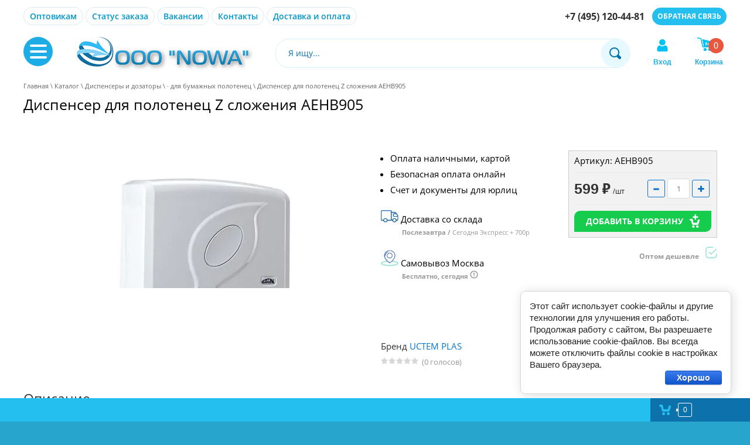

--- FILE ---
content_type: text/html; charset=utf-8
request_url: https://nowa.su/dispenser-dlya-polotenec-z-slozheniya-aehb905
body_size: 31188
content:

	<!doctype html><html lang="ru"><head><meta charset="utf-8"><meta name="robots" content="all"/><title>Диспенсер для полотенец Z сложения AEHB905 купить в Nowa.su</title><meta name="description" content="Купить Диспенсер для полотенец Z сложения AEHB905 в интернет-магазине Nowa.su с доставкой"><meta name="keywords" content="Диспенсер для листовых полотенец Z (на 1 пачку) AEHB905"><meta property="og:title" content="Диспенсер для полотенец Z сложения AEHB905 купить в Nowa.su"><meta property="og:site_name" content="ООО «Нова» - каталог товаров для уборки и клининга. Уборочный инвентарь Uctem Plas. Диспенсеры VIALLI и NOWA. Автоматические освежители воздуха Discover."><meta property="og:type" content="website"><meta property="og:locale" content="ru_RU" /><meta property="og:description" content="Купить Диспенсер для полотенец Z сложения AEHB905 в интернет-магазине Nowa.su с доставкой"><meta name="SKYPE_TOOLBAR" content="SKYPE_TOOLBAR_PARSER_COMPATIBLE"><meta name="viewport" content="width=device-width, height=device-height, initial-scale=1.0, maximum-scale=1.0, user-scalable=no"><meta name="msapplication-tap-highlight" content="no"/><meta name="format-detection" content="telephone=no"><meta http-equiv="x-rim-auto-match" content="none"><link rel="stylesheet" href="/t/v2556/images/css/styles.css"><link href="/t/v2556/images/css/styles_dop.css" rel="stylesheet" type="text/css" /><link rel="stylesheet" href="/t/v2556/images/css/designblock.scss.css"><link rel="stylesheet" href="/t/v2556/images/css/s3_styles.scss.css"><!-- Global site tag (gtag.js) - Google Analytics --><script async src="https://www.googletagmanager.com/gtag/js?id=G-5DHVZ7BQ5C"></script><script src="/g/libs/jquery/1.10.2/jquery.min.js"></script><script src="/g/s3/misc/adaptiveimage/1.0.0/adaptiveimage.js"></script>	<link rel="stylesheet" href="/g/css/styles_articles_tpl.css">
<meta name="cmsmagazine" content="86368d8963b4f0f96b434aafa426cd49" />
<meta name="yandex-verification" content="03c5687dd66d3d43" />
<link rel='stylesheet' type='text/css' href='/shared/highslide-4.1.13/highslide.min.css'/>
<script type='text/javascript' src='/shared/highslide-4.1.13/highslide-full.packed.js'></script>
<script type='text/javascript'>
hs.graphicsDir = '/shared/highslide-4.1.13/graphics/';
hs.outlineType = null;
hs.showCredits = false;
hs.lang={cssDirection:'ltr',loadingText:'Загрузка...',loadingTitle:'Кликните чтобы отменить',focusTitle:'Нажмите чтобы перенести вперёд',fullExpandTitle:'Увеличить',fullExpandText:'Полноэкранный',previousText:'Предыдущий',previousTitle:'Назад (стрелка влево)',nextText:'Далее',nextTitle:'Далее (стрелка вправо)',moveTitle:'Передвинуть',moveText:'Передвинуть',closeText:'Закрыть',closeTitle:'Закрыть (Esc)',resizeTitle:'Восстановить размер',playText:'Слайд-шоу',playTitle:'Слайд-шоу (пробел)',pauseText:'Пауза',pauseTitle:'Приостановить слайд-шоу (пробел)',number:'Изображение %1/%2',restoreTitle:'Нажмите чтобы посмотреть картинку, используйте мышь для перетаскивания. Используйте клавиши вперёд и назад'};</script>

            <!-- 46b9544ffa2e5e73c3c971fe2ede35a5 -->
            <script src='/shared/s3/js/lang/ru.js'></script>
            <script src='/shared/s3/js/common.min.js'></script>
        <link rel='stylesheet' type='text/css' href='/shared/s3/css/calendar.css' /><link rel="icon" href="/favicon.png" type="image/png">

<!--s3_require-->
<link rel="stylesheet" href="/g/basestyle/1.0.1/user/user.css" type="text/css"/>
<link rel="stylesheet" href="/g/basestyle/1.0.1/cookie.message/cookie.message.css" type="text/css"/>
<link rel="stylesheet" href="/g/basestyle/1.0.1/user/user.blue.css" type="text/css"/>
<script type="text/javascript" src="/g/basestyle/1.0.1/user/user.js" async></script>
<link rel="stylesheet" href="/g/s3/lp/lpc.v4/css/styles.css" type="text/css"/>
<link rel="stylesheet" href="/g/s3/lp/cookie.message/__landing_page_content_global.css" type="text/css"/>
<link rel="stylesheet" href="/g/s3/lp/cookie.message/colors_lpc.css" type="text/css"/>
<link rel="stylesheet" href="/g/basestyle/1.0.1/cookie.message/cookie.message.blue.css" type="text/css"/>
<script type="text/javascript" src="/g/basestyle/1.0.1/cookie.message/cookie.message.js" async></script>
<!--/s3_require-->

<link rel='stylesheet' type='text/css' href='/t/images/__csspatch/2/patch.css'/>

<!--s3_goal-->
<script src="/g/s3/goal/1.0.0/s3.goal.js"></script>
<script>new s3.Goal({map:[], goals: [], ecommerce:[{"ecommerce":{"detail":{"products":[{"id":"18500016","name":"Диспенсер для полотенец Z сложения AEHB905","price":599,"brand":"UCTEM PLAS","category":"Диспенсеры и дозаторы/·  для бумажных полотенец"}]}}}]});</script>
<!--/s3_goal-->
			
		
		
		
			<link rel="stylesheet" type="text/css" href="/g/shop2v2/default/css/theme.less.css">		
			<script type="text/javascript" src="/g/shop2v2/default/js/shop2v2-plugins.js"></script>
		
			<script type="text/javascript" src="/g/shop2v2/default/js/shop2.2.min.js"></script>
		
	<script type="text/javascript">shop2.init({"productRefs": {"16767216":{"countryoforigin":{"21960705":["18500016"]},"weight":{"0.80":["18500016"]},"ves_upakovki":{"9.75":["18500016"]},"size":{"25\/20\/9":["18500016"]},"razmer_upakovki_sm":{"65\/56\/29":["18500016"]},"kol_vo_v_upakovke_st":{"12":["18500016"]},"material_2":{"25399505":["18500016"]},"kreplenie_v_komplekte":{"52101105":["18500016"]},"kol_vo_polotenec":{"3644a684f98ea8fe223c713b77189a77":["18500016"]},"tip_slozenia":{"48238505":["18500016"]}},"21841816":{"countryoforigin":{"21960705":["26505816"]},"weight":{"0.84":["26505816"]},"ves_upakovki":{"17,5":["26505816"]},"size":{"27\/27,50\/11":["26505816"]},"razmer_upakovki_sm":{"61\/59\/59":["26505816"]},"kol_vo_v_upakovke_st":{"20":["26505816"]},"material_2":{"25399505":["26505816"]},"kreplenie_v_komplekte":{"52101105":["26505816"]},"kol_vo_polotenec":{"94f6d7e04a4d452035300f18b984988c":["26505816"]},"tip_slozenia":{"48238505":["26505816"]}},"21842016":{"countryoforigin":{"21960705":["26506216"]},"weight":{"0.84":["26506216"]},"ves_upakovki":{"17,5":["26506216"]},"size":{"27\/27,50\/11":["26506216"]},"razmer_upakovki_sm":{"61\/59\/59":["26506216"]},"kol_vo_v_upakovke_st":{"20":["26506216"]},"material_2":{"25399505":["26506216"]},"kreplenie_v_komplekte":{"52101105":["26506216"]},"kol_vo_polotenec":{"94f6d7e04a4d452035300f18b984988c":["26506216"]},"tip_slozenia":{"48238505":["26506216"]}},"180528908":{"countryoforigin":{"21960705":["229970708"]},"weight":{"1.02":["229970708"]},"ves_upakovki":{"14.1":["229970708"]},"size":{"25\/42\/9":["229970708"]},"razmer_upakovki_sm":{"74\/54\/44":["229970708"]},"kol_vo_v_upakovke_st":{"14":["229970708"]},"nalicie_kluca":{"1":["229970708"]},"material_2":{"25399505":["229970708"]},"kreplenie_v_komplekte":{"52101105":["229970708"]},"kol_vo_polotenec":{"18d8042386b79e2c279fd162df0205c8":["229970708"]},"tip_slozenia":{"48238505":["229970708"]}},"1048471016":{"countryoforigin":{"21960705":["1200721216"]},"weight":{"0.84":["1200721216"]},"ves_upakovki":{"8.5":["1200721216"]},"size":{"27\/27\/13":["1200721216"]},"razmer_upakovki_sm":{"27\/27\/13\t0.84\t71,5\/55\/30":["1200721216"]},"kol_vo_v_upakovke_st":{"10":["1200721216"]},"material_2":{"25399505":["1200721216"]},"kreplenie_v_komplekte":{"52101105":["1200721216"]},"kol_vo_polotenec":{"18d8042386b79e2c279fd162df0205c8":["1200721216"]},"tip_slozenia":{"48238705":["1200721216"]}},"1049091816":{"countryoforigin":{"21960705":["1201454216"]},"weight":{"0.66":["1201454216"]},"ves_upakovki":{"6.70":["1201454216"]},"size":{"22.5\/27.5\/9.5":["1201454216"]},"razmer_upakovki_sm":{"58.5\/56\/25.5":["1201454216"]},"kol_vo_v_upakovke_st":{"10":["1201454216"]},"material_2":{"25399505":["1201454216"]},"kreplenie_v_komplekte":{"52101105":["1201454216"]},"kol_vo_polotenec":{"3644a684f98ea8fe223c713b77189a77":["1201454216"]},"tip_slozenia":{"48238505":["1201454216"]}},"1084065705":{"countryoforigin":{"21960705":["1394648705"]},"weight":{"0.64":["1394648705"]},"ves_upakovki":{"13":["1394648705"]},"size":{"25\/21\/10":["1394648705"]},"razmer_upakovki_sm":{"52\/47\/54":["1394648705"]},"kol_vo_v_upakovke_st":{"20":["1394648705"]},"material_2":{"25399505":["1394648705"]},"kreplenie_v_komplekte":{"52101105":["1394648705"]},"kol_vo_polotenec":{"3644a684f98ea8fe223c713b77189a77":["1394648705"]},"tip_slozenia":{"48238505":["1394648705"]}},"1394812416":{"countryoforigin":{"21960705":["1604960016"]},"weight":{"0.66":["1604960016"]},"ves_upakovki":{"6.70":["1604960016"]},"size":{"22.5\/27.5\/9.5":["1604960016"]},"razmer_upakovki_sm":{"58.5\/56\/25.5":["1604960016"]},"kol_vo_v_upakovke_st":{"10":["1604960016"]},"material_2":{"25399505":["1604960016"]},"kreplenie_v_komplekte":{"52101105":["1604960016"]},"kol_vo_polotenec":{"3644a684f98ea8fe223c713b77189a77":["1604960016"]},"tip_slozenia":{"48238505":["1604960016"]}},"1394813216":{"countryoforigin":{"21960705":["1604960816"]},"weight":{"0.66":["1604960816"]},"ves_upakovki":{"6.70":["1604960816"]},"size":{"22.5\/27.5\/9.5":["1604960816"]},"razmer_upakovki_sm":{"58.5\/56\/25.5":["1604960816"]},"kol_vo_v_upakovke_st":{"10":["1604960816"]},"material_2":{"25399505":["1604960816"]},"kreplenie_v_komplekte":{"52101105":["1604960816"]},"kol_vo_polotenec":{"3644a684f98ea8fe223c713b77189a77":["1604960816"]},"tip_slozenia":{"48238505":["1604960816"]}},"1394815816":{"countryoforigin":{"21960705":["1604963416"]},"weight":{"0.84":["1604963416"]},"ves_upakovki":{"8.5":["1604963416"]},"size":{"27\/27\/13":["1604963416"]},"razmer_upakovki_sm":{"71,5\/55\/30":["1604963416"]},"kol_vo_v_upakovke_st":{"10":["1604963416"]},"material_2":{"25399505":["1604963416"]},"kreplenie_v_komplekte":{"52101105":["1604963416"]},"kol_vo_polotenec":{"18d8042386b79e2c279fd162df0205c8":["1604963416"]},"tip_slozenia":{"48238705":["1604963416"]}},"1879449300":{"countryoforigin":{"21960705":["2349951900"]},"weight":{"0.74":["2349951900"]},"ves_upakovki":{"7.5":["2349951900"]},"size":{"24\/25,5\/12,5":["2349951900"]},"razmer_upakovki_sm":{"70\/53\/26":["2349951900"]},"kol_vo_v_upakovke_st":{"10":["2349951900"]},"material_2":{"25399505":["2349951900"]},"kreplenie_v_komplekte":{"52101105":["2349951900"]},"kol_vo_polotenec":{"94f6d7e04a4d452035300f18b984988c":["2349951900"]},"tip_slozenia":{"48238705":["2349951900"]}}},"apiHash": {"getPromoProducts":"ec4fadad61a03515508acef84ad93b8a","getSearchMatches":"d634b07967dbb15028554792281c9626","getFolderCustomFields":"77d4765bbe4843e361d81f300353b81d","getProductListItem":"159c7e172805666d33839762716c111e","cartAddItem":"7f173f71b9494169d3e6f94320d48e53","cartRemoveItem":"58e1f954889e860dcb9f93dd69a0d09f","cartUpdate":"36e1794527088d3ebbc2d593aaac3c74","cartRemoveCoupon":"77baa8170bd863d4c0bd34dbbd08349d","cartAddCoupon":"0570cf60a093cdf95db067c8ef331968","deliveryCalc":"cff2b0efa3b319a1ad5714d031f0ad32","printOrder":"d318cf5bed07e4d6d18063bd32444a67","cancelOrder":"70e21866ba9012055b0879cde368e309","cancelOrderNotify":"b5848dd898029acfd42039fae499c806","repeatOrder":"995be77993b685e29cafb8b709978e37","paymentMethods":"305e1976b9ce340417fa26871adfc6d6","compare":"c8363c74971ba711a56b0128455f3d44"},"hash": null,"verId": 1699174,"mode": "product","step": "","uri": "/magazin","IMAGES_DIR": "/d/","my": {"show_sections":true,"lazy_load_subpages":true,"params":"\u043e\u043f\u0438\u0441\u0430\u043d\u0438\u0435","hide_in_search":["text"],"hide_in_filter":["vendors"],"accessory":"\u0421 \u044d\u0442\u0438\u043c \u0442\u043e\u0432\u0430\u0440\u043e\u043c \u043f\u043e\u043a\u0443\u043f\u0430\u044e\u0442","recommend":"\u0420\u0435\u043a\u043e\u043c\u0435\u043d\u0434\u0443\u0435\u043c","kit":"\u0412\u043e\u0437\u043c\u043e\u0436\u043d\u043e \u043f\u0440\u0438\u0433\u043e\u0434\u0438\u0442\u0441\u044f","similar":"\u041f\u043e\u0445\u043e\u0436\u0438\u0435 \u0442\u043e\u0432\u0430\u0440\u044b","hide_share":true,"show_product_unit":true},"shop2_cart_order_payments": 3,"cf_margin_price_enabled": 0,"maps_yandex_key":"","maps_google_key":""});</script>
<style type="text/css">.product-item-thumb {width: 200px;}.product-item-thumb .product-image, .product-item-simple .product-image {height: 200px;width: 200px;}.product-item-thumb .product-amount .amount-title {width: 104px;}.product-item-thumb .product-price {width: 150px;}.shop2-product .product-side-l {width: 350px;}.shop2-product .product-image {height: 250px;width: 350px;}.shop2-product .product-thumbnails li {width: 106px;height: 106px;}</style>
<script src="/t/v2556/images/js/main.js" charset="utf-8"></script><script src="/t/v2556/images/js/shop_main.js" charset="utf-8"></script><link rel="stylesheet" href="/g/templates/webmake/shop2/1.0.0/css/shop.scss.css"><link rel="stylesheet" href="/t/v2556/images/css/shop.scss.css"><link rel="stylesheet" href="/t/v2556/images/css/site.addons.scss.css"><link rel="stylesheet" href="/g/s3/misc/snow-css/1.2.0/snow.css"><link rel="stylesheet" href="/t/v2556/images/site.addons.scss.css"><link rel="stylesheet" href="/t/v2556/images/site.addons2.scss.css"><script src="/t/v2556/images/js/turntable.min.js"></script><link rel="stylesheet" href="/t/v2556/images/css/site.addons3.scss.css"><script src="/t/v2556/images/js/site.addons3.js"></script><link rel="stylesheet" href="/t/v2556/images/site.addons3.scss.css"><link rel="stylesheet" href="/t/v2556/images/site.addons.css"><link rel="stylesheet" href="/t/v2556/images/css/addon_style.scss.css"></head><body class="page-mode-product sand" data-thh="" style="position:relative">
<script type="text/javascript">
if (/MSIE|rv:10.0/i.test(navigator.userAgent) || /Presto/i.test(navigator.userAgent)){
$(".snowflakes").addClass("ie");
	};
</script>
<div class="folders-fixed-bg"></div><div class="folders-fixed-wrap"><div class="folders-fixed-wrap-in"><div class="folders-menu-wrap"><div class="folders-menu-in"><div class="folders-menu-inner"><div class="widget-52 treemenu menu-59 wm-widget-menu vertical widget-type-menu_vertical editorElement layer-type-widget" data-child-icons="0"> <div class="menu-button">Меню</div><div class="menu-scroll"> <ul><li class="menu-item"><a href="/avtomaticheskiye-osvezhiteli" ><span class="menu-item-text">Автоматические освежители</span></a></li><li class="menu-item"><a href="/discover" ><span class="menu-item-text">Баллоны Discover</span></a></li><li class="menu-item"><a href="/nowa" ><span class="menu-item-text">Баллоны Nowa</span></a></li><li class="menu-item"><a href="/exosual" ><span class="menu-item-text">Баллоны Exosual</span></a></li><li class="menu-item"><a href="/telegki" ><span class="menu-item-text">Уборочные тележки</span></a></li><li class="menu-item"><a href="/uborochnyy-inventar" ><span class="menu-item-text">Уборочный инвентарь</span></a><ul class="level-2"><li><a href="/otjim" >· Ведра и отжимы</a></li><li><a href="/flaunder" >· Держатели мопов</a></li><li><a href="/ruchki" >· Рукоятки для швабры</a></li><li><a href="/ruchki-teleskopicheskiye" >· Ручки телескопические</a></li><li><a href="/shetka" >· Щетки и совки</a></li><li><a href="/sgoni" >· Скребки и лезвия</a></li><li><a href="/okna-moika" >· Мойка окон</a></li><li><a href="/sgony-dlya-pola" >· Сгоны для пола</a></li></ul></li><li class="menu-item"><a href="/shvabry" ><span class="menu-item-text">Швабры для пола</span></a></li><li class="menu-item"><a href="/mop" ><span class="menu-item-text">Мопы для швабры</span></a></li><li class="opened menu-item"><a href="/dispensers" ><span class="menu-item-text">Диспенсеры и дозаторы</span></a><ul class="level-2"><li><a href="/dozators-zhidkogo-myla" >· для жидкого мыла и пены</a></li><li class="opened active"><a href="/dispensory-dlya-bumagi" >·  для бумажных полотенец</a></li><li><a href="/dispensers-dlya-tualetnoy-bumagi" >· для туалетной бумаги</a></li><li><a href="/magazin/folder/dlya-rulonnyh-polotenec" >· для рулонных полотенец</a></li><li><a href="/dispensers-dlya-bumazhnykh-pokrytiy-na-unitaz" >· для покрытий на унитаз</a></li><li><a href="/dispensers-dlya-salfetok" >· для салфеток</a></li><li><a href="/dozatory-dlya-antiseptika" >· для антисептика</a></li><li><a href="/mediclinics" >· MEDICLINICS</a></li></ul></li><li class="menu-item"><a href="/urna" ><span class="menu-item-text">Урны для мусора</span></a></li><li class="menu-item"><a href="/yershiki" ><span class="menu-item-text">Ёршики</span></a></li><li class="menu-item"><a href="/pady-i-derzhateli" ><span class="menu-item-text">ПАДы и держатели</span></a></li><li class="menu-item"><a href="/bumaga-i-salfetki" ><span class="menu-item-text">Бумага и салфетки</span></a></li><li class="menu-item"><a href="/aromatizatory-dlya-pissuarov" ><span class="menu-item-text">Сетки для писсуаров</span></a></li><li class="menu-item"><a href="/raschodnie" ><span class="menu-item-text">Расходные  материалы</span></a><ul class="level-2"><li><a href="/salfetki" >Салфетки</a></li><li><a href="/pakety-dlya-musora" >Пакеты для мусора</a></li><li><a href="/multi" >Мультиспреи Discover</a></li></ul></li><li class="menu-item"><a href="/magazin/folder/inventar-dlya-pishchevyh-proizvodstv" ><span class="menu-item-text">Инвентарь для пищевых производств</span></a></li></ul></div></div></div></div></div><div class="folders-fixed-close"></div></div></div><div class="wrapper editorElement layer-type-wrapper" ><div class="editorElement block-2" ><div class="authorization-19 widget-28 lined_mode authorization-init widget-type-authorization editorElement layer-type-widget">
		<div class="block-body-drop">
		<div class="block-body">
												<div class="register-links">
						<a href="/registraciya/register" class="register-type2">Регистрация</a>
						<a href="/registraciya/login" class="login-type2">Вход</a>
					</div>
									</div>
	</div>
</div><header class="site-header"><div class="site-header-top"><div class="widget-29 horizontal menu-21 wm-widget-menu widget-type-menu_horizontal editorElement layer-type-widget" data-screen-button="none" data-responsive-tl="button" data-responsive-tp="button" data-responsive-ml="columned" data-more-text="..." data-child-icons="0"><div class="menu-button">Меню</div><div class="menu-scroll"><ul><li class="menu-item first-level"><a href="/optovikam" span class="menu-item-text" title="Оптовикам">Оптовикам</a></li><li class="menu-item first-level"><a href="/status" span class="menu-item-text" title="Статус заказа">Статус заказа</a></li><li class="menu-item first-level"><a href="/vakansii" span class="menu-item-text" title="Вакансии">Вакансии</a></li><li class="menu-item first-level"><a href="/kontakt" span class="menu-item-text" title="Контакты">Контакты</a></li><li class="menu-item first-level"><a href="/dostavka" span class="menu-item-text" title="Доставка и оплата">Доставка и оплата</a></li></ul></div></div><div class="site-header-in">	<div class="phones-9 widget-4 phones-block contacts-block widget-type-contacts_phone editorElement layer-type-widget">
		<div class="inner">
			<label class="cell-icon" for="tg-phones-9">
				<div class="icon"></div>
			</label>
			<input id="tg-phones-9" class="tgl-but" type="checkbox">
			<div class="block-body-drop">
				<div class="cell-text">
					<div class="title"><div class="align-elem">Телефон:</div></div>
					<div class="text_body">
						<div class="align-elem">
															<div><a href="tel:+7 (495) 120-44-81">+7 (495) 120-44-81</a></div>													</div>
					</div>
				</div>
			</div>
		</div>
	</div>
	<a class="button-12 widget-6 widget-type-button editorElement layer-type-widget" href="#"  data-api-type="popup-form" data-api-url="/-/x-api/v1/public/?method=form/postform&param[form_id]=79973241&param[tpl]=wm.form.popup.tpl&placeholder=title&tit_en=0&sh_err_msg=0&ic_en=0&u_s=/registraciya" data-wr-class="popover-wrap-12"><span>Обратная связь</span></a>
</div></div><div class="site-header-bot"><div class="catalog-burger"></div><div class="editorElement block-4" ><div class="site-name-5 widget-2 widget-type-site_name editorElement layer-type-widget"><a href="/"><div class="sn-wrap"><div class="sn-logo"><img src="/thumb/2/VH3XYVLvqInUtynesu0yAg/r57/d/logo-nowa.png" alt="Компания ООО Nowa"></div></div></a></div><div class="site-description widget-3 widget-type-site_description editorElement layer-type-widget"><div class="align-elem"></div></div></div><nav class="site-search-wr"><script>
	var shop2SmartSearchSettings = {
		shop2_currency: 'руб.'
	}
</script>


<div id="search-app" class="hide_search_popup" v-on-clickaway="resetData">

	<form action="/magazin/search" enctype="multipart/form-data" id="smart-search-block" class="search-block__form search-form clear-self">
		<input type="hidden" name="gr_smart_search" value="1">
		<input autocomplete="off" placeholder="Я ищу..." v-model="search_query" v-on:keyup="searchStart" type="text" name="search_text" class="search-block__input search-text" id="shop2-name">
		<button class="search-block__btn search-button">Найти</button>
	<re-captcha data-captcha="recaptcha"
     data-name="captcha"
     data-sitekey="6LfLhZ0UAAAAAEB4sGlu_2uKR2xqUQpOMdxygQnA"
     data-lang="ru"
     data-rsize="invisible"
     data-type="image"
     data-theme="light"></re-captcha></form>
	<div id="search-result" class="custom-scroll scroll-width-thin scroll" v-if="(foundsProduct + foundsFolders + foundsVendors) > 0" v-cloak>
		<div class="search-result-top">
			<div class="search-result-left" v-if="foundsProduct > 0">
				<div class="result-products">
					<div class="products-search-title">Товары <span>{{foundsProduct}}</span></div>
					<div class="product-items">
						<div class="product-item" v-for='product in products'>
							<div class="product-image" v-if="product.image_url">
								<a v-bind:href="'/'+product.alias">
									<img v-bind:src="product.image_url" v-bind:alt="product.name" v-bind:title="product.name">
								</a>
							</div>
							
							<div class="product-image no-image" v-else>
								<a v-bind:href="'/'+product.alias"></a>
							</div>
							
							<div class="product-text">
								<div class="product-name"><a v-bind:href="'/'+product.alias">{{product.name}}</a></div>
								<div class="product-text-price">
									<div class="price-old" v-if="product.price_old > 0"><strong>{{product.price_old}}</strong> <span>{{shop2SmartSearchSettings.shop2_currency}}</span></div>
									<div class="price"><strong>{{product.price}}</strong> <span>{{shop2SmartSearchSettings.shop2_currency}}</span></div>
								</div>
							</div>
						</div>
					</div>
				</div>
			</div>
			<div class="search-result-right" v-if="foundsFolders > 0 || foundsVendors > 0">
				<div class="result-folders" v-if="foundsFolders > 0">
					<div class="folders-search-title">Категории <span>{{foundsFolders}}</span></div>
					<div class="folder-items">
						<div class="folder-item" v-for="folder in foldersSearch">
							<a v-bind:href="'/'+folder.alias" class="found-folder"><span>{{folder.folder_name}}</span></a>
						</div>
					</div>
				</div>
				<div class="result-vendors" v-if="foundsVendors > 0">	
					<div class="vendors-search-title">Производители <span>{{foundsVendors}}</span></div>
					<div class="vendor-items">
						<div class="vendor-item" v-for="vendor in vendorsSearch">
							<a v-bind:href="vendor.alias" class="found-vendor"><span>{{vendor.name}}</span></a>
						</div>
					</div>
				</div>
			</div>
		</div>
		<div class="search-result-bottom">
			<span class="search-result-btn"><span>Все результаты</span></span>
		</div>
	</div>
</div>



<script> 
var shop2SmartSearch = {
		folders: [{"folder_id":"579462841","folder_name":"","tree_id":"196618041","_left":"1","_right":"82","_level":"0","hidden":"0","items":"0","alias":"registraciya\/folder\/579462841","page_url":"\/registraciya","exporter:share\/yandex_market":1,"exporter:folders:share\/yandex_market":0},{"folder_id":"637905241","folder_name":"\u0410\u0432\u0442\u043e\u043c\u0430\u0442\u0438\u0447\u0435\u0441\u043a\u0438\u0435 \u043e\u0441\u0432\u0435\u0436\u0438\u0442\u0435\u043b\u0438","tree_id":"196618041","_left":"2","_right":"3","_level":"1","hidden":"0","items":"0","alias":"avtomaticheskiye-osvezhiteli","page_url":"\/registraciya","exporter:share\/yandex_pokupki":1,"exporter:share\/google_merchant":1,"exporter:share\/yandex_market":1,"exporter:share\/yandex_market_dbs":1,"exporter:share\/yandex_turbo":1,"img":{"image_id":"648652102","filename":"dsr0085_1.jpg","ver_id":1699174,"image_width":"900","image_height":"1200","ext":"jpg"},"image":null,"exporter:folders:share\/yandex_market":"785983261","exporter:folders:share\/yandex_market_dbs":"785983261"},{"folder_id":"579464241","folder_name":"\u0411\u0430\u043b\u043b\u043e\u043d\u044b Discover","tree_id":"196618041","_left":"4","_right":"5","_level":"1","hidden":"0","items":"0","alias":"discover","page_url":"\/registraciya","exporter:share\/yandex_pokupki":1,"exporter:share\/google_merchant":1,"exporter:share\/yandex_market":1,"exporter:share\/yandex_market_dbs":1,"exporter:share\/yandex_turbo":1,"img":{"image_id":"17104416","filename":"discover_ocean.png","ver_id":1699174,"image_width":"945","image_height":"1920","ext":"png"},"image":null,"exporter:folders:share\/yandex_market":"785983261","exporter:folders:share\/yandex_market_dbs":"785983261"},{"folder_id":"579463841","folder_name":"\u0411\u0430\u043b\u043b\u043e\u043d\u044b Nowa","tree_id":"196618041","_left":"6","_right":"7","_level":"1","hidden":"0","items":"0","alias":"nowa","page_url":"\/registraciya","exporter:share\/yandex_pokupki":1,"exporter:share\/google_merchant":1,"exporter:share\/yandex_market":1,"exporter:share\/yandex_market_dbs":1,"exporter:share\/yandex_turbo":1,"img":{"image_id":"16890616","filename":"orbit_nowa.png","ver_id":1699174,"image_width":"960","image_height":"1920","ext":"png"},"image":null,"exporter:folders:share\/yandex_market":785983261,"exporter:folders:share\/yandex_market_dbs":785983261},{"folder_id":"579464041","folder_name":"\u0411\u0430\u043b\u043b\u043e\u043d\u044b Exosual","tree_id":"196618041","_left":"8","_right":"9","_level":"1","hidden":"0","items":"0","alias":"exosual","page_url":"\/registraciya","exporter:share\/yandex_pokupki":1,"exporter:share\/google_merchant":1,"exporter:share\/yandex_market":1,"exporter:share\/yandex_market_dbs":1,"exporter:share\/yandex_turbo":false,"img":{"image_id":"16987816","filename":"exosyal_ardent.png","ver_id":1699174,"image_width":"960","image_height":"1920","ext":"png"},"exporter:folders:share\/yandex_market":785983261,"exporter:folders:share\/yandex_market_dbs":785983261},{"folder_id":"579463441","folder_name":"\u0423\u0431\u043e\u0440\u043e\u0447\u043d\u044b\u0435 \u0442\u0435\u043b\u0435\u0436\u043a\u0438","tree_id":"196618041","_left":"10","_right":"11","_level":"1","hidden":"0","items":"0","alias":"telegki","page_url":"\/registraciya","exporter:share\/yandex_pokupki":1,"exporter:share\/google_merchant":1,"exporter:share\/yandex_market":1,"exporter:share\/yandex_market_dbs":1,"exporter:share\/yandex_turbo":1,"img":{"image_id":"2048310504","filename":"ck750-3.jpg","ver_id":1699174,"image_width":"900","image_height":"1200","ext":"jpg"},"exporter:folders:share\/yandex_market":786029861,"exporter:folders:share\/yandex_market_dbs":786029861},{"folder_id":"636615241","folder_name":"\u0423\u0431\u043e\u0440\u043e\u0447\u043d\u044b\u0439 \u0438\u043d\u0432\u0435\u043d\u0442\u0430\u0440\u044c","tree_id":"196618041","_left":"12","_right":"29","_level":"1","hidden":"0","items":"0","alias":"uborochnyy-inventar","page_url":"\/registraciya","exporter:share\/yandex_pokupki":1,"exporter:share\/google_merchant":1,"exporter:share\/yandex_market":1,"exporter:share\/yandex_market_dbs":1,"exporter:share\/yandex_turbo":1,"img":{"image_id":"3556172906","filename":"ubor.jpg","ver_id":1699174,"image_width":"303","image_height":"303","ext":"jpg"},"exporter:folders:share\/yandex_market":786029861,"exporter:folders:share\/yandex_market_dbs":786029861},{"folder_id":"2855416","folder_name":"\u00b7 \u0412\u0435\u0434\u0440\u0430 \u0438 \u043e\u0442\u0436\u0438\u043c\u044b","tree_id":"196618041","_left":"13","_right":"14","_level":"2","hidden":"0","items":"0","alias":"otjim","page_url":"\/registraciya","exporter:share\/yandex_pokupki":1,"exporter:share\/google_merchant":1,"exporter:share\/yandex_market":1,"exporter:share\/yandex_market_dbs":1,"exporter:share\/yandex_turbo":1,"img":{"image_id":"927459105","filename":"vedro-s-otzhimom-sinee-nv-10120.jpg","ver_id":1699174,"image_width":"648","image_height":"736","ext":"jpg"},"image":null,"exporter:folders:share\/yandex_market":"786029861","exporter:folders:share\/yandex_market_dbs":"786029861"},{"folder_id":"2830416","folder_name":"\u00b7 \u0414\u0435\u0440\u0436\u0430\u0442\u0435\u043b\u0438 \u043c\u043e\u043f\u043e\u0432","tree_id":"196618041","_left":"15","_right":"16","_level":"2","hidden":"0","items":"0","alias":"flaunder","page_url":"\/registraciya","exporter:share\/yandex_pokupki":1,"exporter:share\/google_merchant":1,"exporter:share\/yandex_market":1,"exporter:share\/yandex_market_dbs":1,"exporter:share\/yandex_turbo":1,"img":{"image_id":"817571816","filename":"npk195.jpg","ver_id":1699174,"image_width":"520","image_height":"574","ext":"jpg"},"image":null,"exporter:folders:share\/yandex_market":"786029861","exporter:folders:share\/yandex_market_dbs":"786029861"},{"folder_id":"2831416","folder_name":"\u00b7 \u0420\u0443\u043a\u043e\u044f\u0442\u043a\u0438 \u0434\u043b\u044f \u0448\u0432\u0430\u0431\u0440\u044b","tree_id":"196618041","_left":"17","_right":"18","_level":"2","hidden":"0","items":"0","alias":"ruchki","page_url":"\/registraciya","exporter:share\/yandex_pokupki":1,"exporter:share\/google_merchant":1,"exporter:share\/yandex_market":1,"exporter:share\/yandex_market_dbs":1,"exporter:share\/yandex_turbo":1,"img":null,"exporter:folders:share\/yandex_market":786029861,"exporter:folders:share\/yandex_market_dbs":786029861},{"folder_id":"557366016","folder_name":"\u00b7 \u0420\u0443\u0447\u043a\u0438 \u0442\u0435\u043b\u0435\u0441\u043a\u043e\u043f\u0438\u0447\u0435\u0441\u043a\u0438\u0435","tree_id":"196618041","_left":"19","_right":"20","_level":"2","hidden":"0","items":"0","alias":"ruchki-teleskopicheskiye","page_url":"\/registraciya","exporter:share\/yandex_pokupki":1,"exporter:share\/google_merchant":1,"exporter:share\/yandex_market":1,"exporter:share\/yandex_market_dbs":1,"exporter:share\/yandex_turbo":1,"img":null,"image":null,"exporter:folders:share\/yandex_market":"786029861","exporter:folders:share\/yandex_market_dbs":"786029861"},{"folder_id":"2831816","folder_name":"\u00b7 \u0429\u0435\u0442\u043a\u0438 \u0438 \u0441\u043e\u0432\u043a\u0438","tree_id":"196618041","_left":"21","_right":"22","_level":"2","hidden":"0","items":"0","alias":"shetka","page_url":"\/registraciya","exporter:share\/yandex_pokupki":1,"exporter:share\/google_merchant":1,"exporter:share\/yandex_market":1,"exporter:share\/yandex_market_dbs":1,"exporter:share\/yandex_turbo":1,"img":null,"exporter:folders:share\/yandex_market":786029861,"exporter:folders:share\/yandex_market_dbs":786029861},{"folder_id":"579463641","folder_name":"\u00b7 \u0421\u043a\u0440\u0435\u0431\u043a\u0438 \u0438 \u043b\u0435\u0437\u0432\u0438\u044f","tree_id":"196618041","_left":"23","_right":"24","_level":"2","hidden":"0","items":"0","alias":"sgoni","page_url":"\/registraciya","exporter:share\/yandex_pokupki":1,"exporter:share\/google_merchant":1,"exporter:share\/yandex_market":1,"exporter:share\/yandex_market_dbs":1,"exporter:share\/yandex_turbo":1,"img":{"image_id":"1376034416","filename":"full_141.jpg","ver_id":1699174,"image_width":"1024","image_height":"1024","ext":"jpg"},"image":null,"exporter:folders:share\/yandex_market":"786029861","exporter:folders:share\/yandex_market_dbs":"786029861"},{"folder_id":"579463041","folder_name":"\u00b7 \u041c\u043e\u0439\u043a\u0430 \u043e\u043a\u043e\u043d","tree_id":"196618041","_left":"25","_right":"26","_level":"2","hidden":"0","items":"0","alias":"okna-moika","page_url":"\/registraciya","exporter:share\/yandex_pokupki":1,"exporter:share\/google_merchant":1,"exporter:share\/yandex_market":1,"exporter:share\/yandex_market_dbs":1,"exporter:share\/yandex_turbo":1,"img":{"image_id":"2847531305","filename":"inventar_dlya_mojki_okon.png","ver_id":1699174,"image_width":"1000","image_height":"1000","ext":"png"},"image":null,"exporter:folders:share\/yandex_market":"786029861","exporter:folders:share\/yandex_market_dbs":"786029861"},{"folder_id":"97179907","folder_name":"\u00b7 \u0421\u0433\u043e\u043d\u044b \u0434\u043b\u044f \u043f\u043e\u043b\u0430","tree_id":"196618041","_left":"27","_right":"28","_level":"2","hidden":"0","items":"0","alias":"sgony-dlya-pola","page_url":"\/registraciya","exporter:share\/yandex_pokupki":1,"exporter:share\/google_merchant":1,"exporter:share\/yandex_market":1,"exporter:share\/yandex_market_dbs":1,"exporter:share\/yandex_turbo":1,"img":{"image_id":"1376034416","filename":"full_141.jpg","ver_id":1699174,"image_width":"1024","image_height":"1024","ext":"jpg"},"image":null,"exporter:folders:share\/yandex_market":786029861,"exporter:folders:share\/yandex_market_dbs":786029861},{"folder_id":"637914841","folder_name":"\u0428\u0432\u0430\u0431\u0440\u044b \u0434\u043b\u044f \u043f\u043e\u043b\u0430","tree_id":"196618041","_left":"30","_right":"31","_level":"1","hidden":"0","items":"0","alias":"shvabry","page_url":"\/registraciya","exporter:share\/yandex_pokupki":false,"exporter:share\/google_merchant":false,"exporter:share\/yandex_market":1,"exporter:share\/yandex_market_dbs":false,"exporter:share\/yandex_turbo":1,"img":{"image_id":"3084501106","filename":"nv40120-4.jpg","ver_id":1699174,"image_width":"1280","image_height":"854","ext":"jpg"},"image":null,"exporter:folders:share\/yandex_market":"786031461","exporter:folders:share\/yandex_market_dbs":""},{"folder_id":"636595641","folder_name":"\u041c\u043e\u043f\u044b \u0434\u043b\u044f \u0448\u0432\u0430\u0431\u0440\u044b","tree_id":"196618041","_left":"32","_right":"33","_level":"1","hidden":"0","items":"0","alias":"mop","page_url":"\/registraciya","exporter:share\/yandex_pokupki":false,"exporter:share\/google_merchant":false,"exporter:share\/yandex_market":1,"exporter:share\/yandex_market_dbs":false,"exporter:share\/yandex_turbo":1,"img":{"image_id":"1511297701","filename":"mf6.jpg","ver_id":1699174,"image_width":"1536","image_height":"1152","ext":"jpg"},"image":null,"exporter:folders:share\/yandex_market":"786031461","exporter:folders:share\/yandex_market_dbs":""},{"folder_id":"56045016","folder_name":"\u0414\u0438\u0441\u043f\u0435\u043d\u0441\u0435\u0440\u044b \u0438 \u0434\u043e\u0437\u0430\u0442\u043e\u0440\u044b","tree_id":"196618041","_left":"34","_right":"51","_level":"1","hidden":"0","items":"0","alias":"dispensers","page_url":"\/registraciya","exporter:share\/yandex_pokupki":1,"exporter:share\/google_merchant":1,"exporter:share\/yandex_market":1,"exporter:share\/yandex_market_dbs":1,"exporter:share\/yandex_turbo":1,"img":{"image_id":"1102900216","filename":"k1.jpg","ver_id":1699174,"image_width":"940","image_height":"588","ext":"jpg"},"exporter:folders:share\/yandex_market":786027261,"exporter:folders:share\/yandex_market_dbs":786027261},{"folder_id":"637910841","folder_name":"\u00b7 \u0434\u043b\u044f \u0436\u0438\u0434\u043a\u043e\u0433\u043e \u043c\u044b\u043b\u0430 \u0438 \u043f\u0435\u043d\u044b","tree_id":"196618041","_left":"35","_right":"36","_level":"2","hidden":"0","items":"0","alias":"dozators-zhidkogo-myla","page_url":"\/registraciya","exporter:share\/yandex_pokupki":false,"exporter:share\/google_merchant":false,"exporter:share\/yandex_market":1,"exporter:share\/yandex_market_dbs":1,"exporter:share\/yandex_turbo":1,"img":{"image_id":"1351496304","filename":"s62_dispencer_dlya_zhidkogo_miyla_nowa_1000ml_belyi.jpg","ver_id":1699174,"image_width":"900","image_height":"1200","ext":"jpg"},"image":null,"exporter:folders:share\/yandex_market":"786027261","exporter:folders:share\/yandex_market_dbs":"786027261"},{"folder_id":"637903241","folder_name":"\u00b7  \u0434\u043b\u044f \u0431\u0443\u043c\u0430\u0436\u043d\u044b\u0445 \u043f\u043e\u043b\u043e\u0442\u0435\u043d\u0435\u0446","tree_id":"196618041","_left":"37","_right":"38","_level":"2","hidden":"0","items":"0","alias":"dispensory-dlya-bumagi","page_url":"\/registraciya","exporter:share\/yandex_pokupki":false,"exporter:share\/google_merchant":false,"exporter:share\/yandex_market":1,"exporter:share\/yandex_market_dbs":false,"exporter:share\/yandex_turbo":1,"img":{"image_id":"3603552441","filename":"4.jpg","ver_id":1699174,"image_width":"185","image_height":"185","ext":"jpg"},"image":null,"exporter:folders:share\/yandex_market":"786027261","exporter:folders:share\/yandex_market_dbs":"786027261"},{"folder_id":"56046216","folder_name":"\u00b7 \u0434\u043b\u044f \u0442\u0443\u0430\u043b\u0435\u0442\u043d\u043e\u0439 \u0431\u0443\u043c\u0430\u0433\u0438","tree_id":"196618041","_left":"39","_right":"40","_level":"2","hidden":"0","items":"0","alias":"dispensers-dlya-tualetnoy-bumagi","page_url":"\/registraciya","exporter:share\/yandex_pokupki":false,"exporter:share\/google_merchant":false,"exporter:share\/yandex_market":1,"exporter:share\/yandex_market_dbs":false,"exporter:share\/yandex_turbo":1,"img":{"image_id":"1105084016","filename":"mj1.jpg","ver_id":1699174,"image_width":"940","image_height":"588","ext":"jpg"},"image":null,"exporter:folders:share\/yandex_market":"786027261","exporter:folders:share\/yandex_market_dbs":"786027261"},{"folder_id":"241821306","folder_name":"\u00b7 \u0434\u043b\u044f \u0440\u0443\u043b\u043e\u043d\u043d\u044b\u0445 \u043f\u043e\u043b\u043e\u0442\u0435\u043d\u0435\u0446","tree_id":"196618041","_left":"41","_right":"42","_level":"2","hidden":"0","items":"0","alias":"magazin\/folder\/dlya-rulonnyh-polotenec","page_url":"\/registraciya","exporter:share\/yandex_pokupki":1,"exporter:share\/google_merchant":1,"exporter:share\/yandex_market":1,"exporter:share\/yandex_market_dbs":1,"exporter:share\/yandex_turbo":1,"img":null,"exporter:folders:share\/yandex_market":0,"exporter:folders:share\/yandex_market_dbs":0},{"folder_id":"56046416","folder_name":"\u00b7 \u0434\u043b\u044f \u043f\u043e\u043a\u0440\u044b\u0442\u0438\u0439 \u043d\u0430 \u0443\u043d\u0438\u0442\u0430\u0437","tree_id":"196618041","_left":"43","_right":"44","_level":"2","hidden":"0","items":"0","alias":"dispensers-dlya-bumazhnykh-pokrytiy-na-unitaz","page_url":"\/registraciya","exporter:share\/yandex_pokupki":false,"exporter:share\/google_merchant":false,"exporter:share\/yandex_market":1,"exporter:share\/yandex_market_dbs":false,"exporter:share\/yandex_turbo":1,"img":null,"exporter:folders:share\/yandex_market":0,"exporter:folders:share\/yandex_market_dbs":0},{"folder_id":"56045816","folder_name":"\u00b7 \u0434\u043b\u044f \u0441\u0430\u043b\u0444\u0435\u0442\u043e\u043a","tree_id":"196618041","_left":"45","_right":"46","_level":"2","hidden":"0","items":"0","alias":"dispensers-dlya-salfetok","page_url":"\/registraciya","exporter:share\/yandex_pokupki":false,"exporter:share\/google_merchant":false,"exporter:share\/yandex_market":1,"exporter:share\/yandex_market_dbs":false,"exporter:share\/yandex_turbo":1,"img":{"image_id":"1352271504","filename":"np80a2_dispencer_nastolnyi_dlya_salfetok_vialli_derevo.jpg","ver_id":1699174,"image_width":"900","image_height":"1200","ext":"jpg"},"exporter:folders:share\/yandex_market":0,"exporter:folders:share\/yandex_market_dbs":0},{"folder_id":"116534101","folder_name":"\u00b7 \u0434\u043b\u044f \u0430\u043d\u0442\u0438\u0441\u0435\u043f\u0442\u0438\u043a\u0430","tree_id":"196618041","_left":"47","_right":"48","_level":"2","hidden":"0","items":"0","alias":"dozatory-dlya-antiseptika","page_url":"\/registraciya","exporter:share\/yandex_pokupki":false,"exporter:share\/google_merchant":false,"exporter:share\/yandex_market":1,"exporter:share\/yandex_market_dbs":false,"exporter:share\/yandex_turbo":1,"img":{"image_id":"1378695304","filename":"img_1150_1.png","ver_id":1699174,"image_width":"1440","image_height":"1920","ext":"png"},"exporter:folders:share\/yandex_market":0,"exporter:folders:share\/yandex_market_dbs":0},{"folder_id":"84101907","folder_name":"\u00b7 MEDICLINICS","tree_id":"196618041","_left":"49","_right":"50","_level":"2","hidden":"0","items":"0","alias":"mediclinics","page_url":"\/registraciya","exporter:share\/yandex_pokupki":1,"exporter:share\/google_merchant":1,"exporter:share\/yandex_market":1,"exporter:share\/yandex_market_dbs":1,"exporter:share\/yandex_turbo":1,"img":null,"image":null,"exporter:folders:share\/yandex_market":786027261,"exporter:folders:share\/yandex_market_dbs":786027261},{"folder_id":"3358816","folder_name":"\u0423\u0440\u043d\u044b \u0434\u043b\u044f \u043c\u0443\u0441\u043e\u0440\u0430","tree_id":"196618041","_left":"52","_right":"53","_level":"1","hidden":"0","items":"0","alias":"urna","page_url":"\/registraciya","exporter:share\/yandex_pokupki":false,"exporter:share\/yandex_market":1,"exporter:share\/yandex_turbo":1,"img":{"image_id":"24170216","filename":"3700-312.jpg","ver_id":1699174,"image_width":"596","image_height":"1084","ext":"jpg"},"exporter:folders:share\/yandex_market":786027261},{"folder_id":"451168416","folder_name":"\u0401\u0440\u0448\u0438\u043a\u0438","tree_id":"196618041","_left":"54","_right":"55","_level":"1","hidden":"0","items":"0","alias":"yershiki","page_url":"\/registraciya","exporter:share\/yandex_pokupki":false,"exporter:share\/yandex_market":1,"exporter:share\/yandex_turbo":1,"img":{"image_id":"648683302","filename":"nwp001_2.jpg","ver_id":1699174,"image_width":"900","image_height":"1200","ext":"jpg"},"exporter:folders:share\/yandex_market":786027661},{"folder_id":"24054216","folder_name":"\u041f\u0410\u0414\u044b \u0438 \u0434\u0435\u0440\u0436\u0430\u0442\u0435\u043b\u0438","tree_id":"196618041","_left":"56","_right":"57","_level":"1","hidden":"0","items":"0","alias":"pady-i-derzhateli","page_url":"\/registraciya","exporter:share\/yandex_market":1,"exporter:share\/yandex_turbo":1,"img":{"image_id":"937955816","filename":"1-2.png","ver_id":1699174,"image_width":"1000","image_height":"1000","ext":"png"},"exporter:folders:share\/yandex_market":0},{"folder_id":"444423816","folder_name":"\u0411\u0443\u043c\u0430\u0433\u0430 \u0438 \u0441\u0430\u043b\u0444\u0435\u0442\u043a\u0438","tree_id":"196618041","_left":"58","_right":"59","_level":"1","hidden":"0","items":"0","alias":"bumaga-i-salfetki","page_url":"\/registraciya","exporter:share\/yandex_pokupki":false,"exporter:share\/google_merchant":false,"exporter:share\/yandex_market":1,"exporter:share\/yandex_market_dbs":false,"exporter:share\/yandex_turbo":false,"img":{"image_id":"1325523816","filename":"819237eefdd976b4a41395d048755f80.png","ver_id":1699174,"image_width":"480","image_height":"480","ext":"png"},"image":null,"exporter:folders:share\/yandex_market":"0","exporter:folders:share\/yandex_market_dbs":""},{"folder_id":"124181100","folder_name":"\u0421\u0435\u0442\u043a\u0438 \u0434\u043b\u044f \u043f\u0438\u0441\u0441\u0443\u0430\u0440\u043e\u0432","tree_id":"196618041","_left":"60","_right":"61","_level":"1","hidden":"0","items":"0","alias":"aromatizatory-dlya-pissuarov","page_url":"\/registraciya","exporter:share\/yandex_pokupki":false,"exporter:share\/google_merchant":false,"exporter:share\/yandex_market":1,"exporter:share\/yandex_market_dbs":false,"exporter:share\/yandex_turbo":false,"img":{"image_id":"1087063100","filename":"mnogocelevoj_dezodorator_queen_kopiya.png","ver_id":1699174,"image_width":"737","image_height":"736","ext":"png"},"image":null,"exporter:folders:share\/yandex_market":"786027261","exporter:folders:share\/yandex_market_dbs":"786027261"},{"folder_id":"449316816","folder_name":"\u0420\u0430\u0441\u0445\u043e\u0434\u043d\u044b\u0435  \u043c\u0430\u0442\u0435\u0440\u0438\u0430\u043b\u044b","tree_id":"196618041","_left":"62","_right":"69","_level":"1","hidden":"0","items":"0","alias":"raschodnie","page_url":"\/registraciya","exporter:share\/yandex_pokupki":false,"exporter:share\/yandex_market":1,"exporter:share\/yandex_turbo":1,"img":{"image_id":"1672893016","filename":"vajproantibak.png","ver_id":1699174,"image_width":"741","image_height":"545","ext":"png"},"exporter:folders:share\/yandex_market":0},{"folder_id":"449361016","folder_name":"\u0421\u0430\u043b\u0444\u0435\u0442\u043a\u0438","tree_id":"196618041","_left":"63","_right":"64","_level":"2","hidden":"0","items":"0","alias":"salfetki","page_url":"\/registraciya","exporter:share\/yandex_pokupki":false,"exporter:share\/yandex_market":1,"exporter:share\/yandex_turbo":false,"img":{"image_id":"1377095816","filename":"4cc73fa8d7f23.jpg","ver_id":1699174,"image_width":"600","image_height":"419","ext":"jpg"},"exporter:folders:share\/yandex_market":0},{"folder_id":"282894105","folder_name":"\u041f\u0430\u043a\u0435\u0442\u044b \u0434\u043b\u044f \u043c\u0443\u0441\u043e\u0440\u0430","tree_id":"196618041","_left":"65","_right":"66","_level":"2","hidden":"0","items":"0","alias":"pakety-dlya-musora","page_url":"\/registraciya","exporter:share\/yandex_pokupki":1,"exporter:share\/yandex_market":1,"exporter:share\/yandex_turbo":1,"img":{"image_id":"3312134905","filename":"11686970.png","ver_id":1699174,"image_width":"737","image_height":"800","ext":"png"},"exporter:folders:share\/yandex_market":0},{"folder_id":"636595241","folder_name":"\u041c\u0443\u043b\u044c\u0442\u0438\u0441\u043f\u0440\u0435\u0438 Discover","tree_id":"196618041","_left":"67","_right":"68","_level":"2","hidden":"0","items":"0","alias":"multi","page_url":"\/registraciya","exporter:share\/yandex_pokupki":false,"exporter:share\/yandex_market":1,"exporter:share\/yandex_turbo":false,"img":{"image_id":"1598499216","filename":"lavender550.png","ver_id":1699174,"image_width":"539","image_height":"1280","ext":"png"},"exporter:folders:share\/yandex_market":0},{"folder_id":"706659113","folder_name":"\u0418\u043d\u0432\u0435\u043d\u0442\u0430\u0440\u044c \u0434\u043b\u044f \u043f\u0438\u0449\u0435\u0432\u044b\u0445 \u043f\u0440\u043e\u0438\u0437\u0432\u043e\u0434\u0441\u0442\u0432","tree_id":"196618041","_left":"80","_right":"81","_level":"1","hidden":"0","items":"0","alias":"magazin\/folder\/inventar-dlya-pishchevyh-proizvodstv","page_url":"\/registraciya","exporter:share\/yandex_pokupki":1,"exporter:share\/google_merchant":1,"exporter:share\/yandex_market":1,"exporter:share\/yandex_market_dbs":1,"exporter:share\/yandex_turbo":1,"img":null,"image":null,"exporter:folders:share\/yandex_market":0}],
		vendors: [{"vendor_id":"82201300","image_id":"0","filename":null,"name":"BAIYUN CLEANING","alias":"\/magazin\/vendor\/baiyun-cleaning","page_url":"\/magazin"},{"vendor_id":"63799300","image_id":"0","filename":null,"name":"DESAN","alias":"\/magazin\/vendor\/turiciya-desan","page_url":"\/magazin"},{"vendor_id":"82201500","image_id":"0","filename":null,"name":"DISCOVER","alias":"\/magazin\/vendor\/discover","page_url":"\/magazin"},{"vendor_id":"82201700","image_id":"0","filename":null,"name":"EXOSUAL","alias":"\/magazin\/vendor\/exosual","page_url":"\/magazin"},{"vendor_id":"82200700","image_id":"0","filename":null,"name":"FOCUS","alias":"\/magazin\/vendor\/focus","page_url":"\/magazin"},{"vendor_id":"14359507","image_id":"0","filename":null,"name":"MEDICLINICS","alias":"\/magazin\/vendor\/mediclinics","page_url":"\/magazin"},{"vendor_id":"82201100","image_id":"0","filename":null,"name":"Noname","alias":"\/magazin\/vendor\/noname","page_url":"\/magazin"},{"vendor_id":"21272816","image_id":"0","filename":null,"name":"NOWA","alias":"\/magazin\/vendor\/nowa-rossiya","page_url":"\/magazin"},{"vendor_id":"56715902","image_id":"0","filename":null,"name":"NV","alias":"\/magazin\/vendor\/nv","page_url":"\/magazin"},{"vendor_id":"16942816","image_id":"0","filename":null,"name":"PALEX","alias":"\/magazin\/vendor\/palex-turtsiya-1","page_url":"\/magazin"},{"vendor_id":"45274700","image_id":"0","filename":null,"name":"Rulopak","alias":"\/magazin\/vendor\/rulopak-turciya","page_url":"\/magazin"},{"vendor_id":"11227901","image_id":"0","filename":null,"name":"Septomax","alias":"\/magazin\/vendor\/septomax","page_url":"\/magazin"},{"vendor_id":"82200500","image_id":"0","filename":null,"name":"TORK","alias":"\/magazin\/vendor\/tork","page_url":"\/magazin"},{"vendor_id":"17145616","image_id":"0","filename":null,"name":"TTS","alias":"\/magazin\/vendor\/tts-italiya","page_url":"\/magazin"},{"vendor_id":"17145816","image_id":"0","filename":null,"name":"UCTEM PLAS","alias":"\/magazin\/vendor\/uctem-plas-turtsiya","page_url":"\/magazin"},{"vendor_id":"72465705","image_id":"0","filename":null,"name":"Veiro Professional","alias":"\/magazin\/vendor\/veiro-professional","page_url":"\/magazin"},{"vendor_id":"19775016","image_id":"0","filename":null,"name":"VIALLI","alias":"\/magazin\/vendor\/turtsiya-vially","page_url":"\/magazin"},{"vendor_id":"82200900","image_id":"0","filename":null,"name":"VIERO","alias":"\/magazin\/vendor\/viero","page_url":"\/magazin"},{"vendor_id":"17318016","image_id":"0","filename":null,"name":"VILEDA","alias":"\/magazin\/vendor\/vileda-germaniya","page_url":"\/magazin"},{"vendor_id":"34422700","image_id":"0","filename":null,"name":"\u041a\u0438\u0442\u0430\u0439","alias":"\/magazin\/vendor\/kitaj","page_url":"\/magazin"},{"vendor_id":"61849100","image_id":"0","filename":null,"name":"\u0420\u043e\u0441\u0441\u0438\u044f","alias":"\/magazin\/vendor\/rossiya","page_url":"\/magazin"},{"vendor_id":"19774816","image_id":"0","filename":null,"name":"\u0422\u0443\u0440\u0446\u0438\u044f","alias":"\/magazin\/vendor\/turtsiya","page_url":"\/magazin"}],
		img_width: 160,
		img_height: 160,
		limit_products: 10
}
</script>
<script src="/g/libs/vue/2.4.3/vue.min.js"></script>
<script src="/g/libs/ba_throttle_debounce/js/jquery.ba_throttle_debounce.min.js"></script>
<script src="/g/libs/vue_clickaway/js/vue_clickaway.min.js"></script>
<script src="/g/templates/shop2/2.110.2/photo-products/js/smart_search/m.smart_search.js"></script></nav><div class="authorization-block"><a href="/registraciya">Вход</a></div><div class="cart-block"><div id="shop2-cart-preview" class="cart-wr cart-disabled">
	<a href="/magazin/cart" class="cart-in">
		<span class="cart-ico-wr">
			        <img src="/t/images/cart_image.png" alt="">
		</span>
		<div class="cart-total-amount">0</div>
		<div class="cart_tit">Корзина</div>
			</a>
	<div class="cart-block-appear">
		<div class="cart-block-title">Корзина 
			<div class="close-btn">
				<svg xmlns="https://www.w3.org/2000/svg" xmlns:xlink="https://www.w3.org/1999/xlink" preserveAspectRatio="xMidYMid" width="10" height="10" viewBox="0 0 10 10" class="close-icon-wr">
				<path d="M7.090,4.968 C7.090,4.968 9.504,7.382 9.504,7.382 C10.090,7.968 10.090,8.918 9.504,9.504 C8.918,10.090 7.969,10.089 7.383,9.504 C7.383,9.504 4.969,7.090 4.969,7.090 C4.969,7.090 2.554,9.504 2.554,9.504 C1.969,10.090 1.019,10.090 0.433,9.504 C-0.153,8.918 -0.153,7.968 0.433,7.382 C0.433,7.382 2.847,4.968 2.847,4.968 C2.847,4.968 0.433,2.554 0.433,2.554 C-0.153,1.968 -0.153,1.018 0.433,0.433 C1.018,-0.153 1.969,-0.153 2.554,0.433 C2.554,0.433 4.968,2.847 4.968,2.847 C4.968,2.847 7.383,0.433 7.383,0.433 C7.969,-0.153 8.918,-0.153 9.504,0.433 C10.090,1.018 10.090,1.968 9.504,2.554 C9.504,2.554 7.090,4.968 7.090,4.968 Z" class="close-icon"/>
				</svg>
			</div>
		</div>
		<div class="cart-total-amount">0 шт.</div>
		<div class="cart-total-sum">0 <span>руб.</span></div>
		<a href="/magazin/cart" class="cart-btn">Оформить заказ</a>
	</div>
</div></div></div></header></div><div class="editorElement block-29" ><div class="top-content-wrap"><div class="widget-54 path widget-type-path editorElement layer-type-widget"><a href="/">Главная</a> \ <a href="/magazin">Каталог</a> \ <a href="/dispensers">Диспенсеры и дозаторы</a> \ <a href="/dispensory-dlya-bumagi">·  для бумажных полотенец</a> \ Диспенсер для полотенец Z сложения AEHB905</div><div class="h1_wr"><h1 class="h1 widget-48 widget-type-h1 editorElement layer-type-widget">Диспенсер для полотенец Z сложения AEHB905</h1></div></div><div class="layout columned columns-2 layout_center layout_56_id_61" ><div class="layout column layout_58 no-left" ><div class="editorElement block-30" ><div class="editorElement block-27"><article class="content-52 content widget-49 widget-type-content editorElement layer-type-widget">
	<div class="shop2-cookies-disabled shop2-warning hide"></div>
	
	
	
		
							
			
							
			
							
			
		
					

	<script>
	$(function(){
	var isMobile = (/Android|webOS|iPhone|iPad|iPod|BlackBerry|Opera Mini/i.test(navigator.userAgent) || $(window).width() <= 960)
	if (!isMobile) {
	   jQuery(function(){
	      $(".zoom_img").imagezoomsl({
	         magnifiersize: [360, 360],
	         zoomrange: [1, 12]
	      });
	   });  
	 }  
	 });  
	</script>

																			
<div class="shop2-product-mode-wr">
	<div class="product-shop2 clear-self">
		
		<div class="product-l-side-wr">
			<div class="product-l-side">
								<div class="product-image-slick" ><div class="product-image-item active"><a href="/d/aehb905_1.jpg" onclick="return hs.expand(this, {slideshowGroup: 'gr1'})"><img src="/thumb/2/9HOfGGQNGJ3bIIRWw-fF8g/350r350/d/aehb905_1.jpg" alt="Диспенсер для полотенец Z сложения AEHB905" class="zoom_img" data-large="/d/aehb905_1.jpg" title="Диспенсер для полотенец Z сложения AEHB905" /></a></div></div>
				
							</div>
		</div>
		<div class="product-center-content">
									<div class="product-advantages-wrap"><ul>
	<li>Оплата наличными, картой</li>
	<li>Безопасная оплата онлайн</li>
	<li>Счет и документы для юрлиц</li>
</ul>
&nbsp;

<p><img alt="go" src="/thumb/2/d5XD4Q7OkEiQfXnjKLiSOw/90r90/d/go.jpg" style="border-width: 0px; width: 30px; height: 21px;" />&nbsp;Доставка со склада</p>

<p><strong><span style="color:#999999;"><span style="font-size: 10.6667px;">&nbsp; &nbsp; &nbsp; &nbsp; &nbsp; &nbsp; Послезавтра / </span></span></strong><span style="color:#999999;"><span style="font-size: 10.6667px;">Сегодня Экспресс + 700р</span></span></p>

<p>&nbsp;</p>

<p><img alt="loc1" src="/thumb/2/Pvg0xhxXkWD9vWMSe2vmeg/90r90/d/loc1.jpg" style="border-width: 0px; width: 30px; height: 28px;" />&nbsp;Самовывоз Москва</p>

<p><strong><span style="color:#999999;"><span style="font-size: 10.6667px;">&nbsp; &nbsp; &nbsp; &nbsp; &nbsp; &nbsp; Бесплатно, сегодня&nbsp;</span></span></strong><img alt="Предварительно уточнить время приезда" longdesc="Предварительно уточнить время приезда" onmouseout="this.src='/thumb/2/Jw5FtlAiSJl2a48lKxThpQ/14r/d/warning.jpg'" onmouseover="this.src='/thumb/2/Jw5FtlAiSJl2a48lKxThpQ/14r/d/warning.jpg'" src="/thumb/2/Jw5FtlAiSJl2a48lKxThpQ/14r/d/warning.jpg" style="border-width: 0" title="Предварительно уточнить время приезда" /></p>

<div id="" style="left: 135px; top: 277px;"><a href="https://api.whatsapp.com/send?phone=79100020541" style="text-decoration:none;">&nbsp;</a></div>

<div id="" style="left: 135px; top: 277px;"><a href="https://api.whatsapp.com/send?phone=79100020541" style="text-decoration:none;">&nbsp;</a></div>

<div id="" style="left: 135px; top: 277px;"><a href="https://api.whatsapp.com/send?phone=79100020541" style="text-decoration:none;">&nbsp;</a></div>

<div id="" style="left: 135px; top: 277px;"><a href="https://api.whatsapp.com/send?phone=79100020541" style="text-decoration:none;">&nbsp;</a></div></div>
						
						
									<div class="product-vendor-link">
				<span>Бренд</span>
				<a href="/magazin/vendor/uctem-plas-turtsiya">UCTEM PLAS</a>
			</div>
							
	<div class="tpl-rating-block"><div class="tpl-stars"><div class="tpl-rating" style="width: 0%;"></div></div>(0 голосов)</div>

							    <div itemscope itemtype="https://schema.org/Product" style="display: none;">
            <meta itemprop="sku" content="16767216" />
            <meta itemprop="name" content="Диспенсер для полотенец Z сложения AEHB905">
            <meta itemprop="brand" content="UCTEM PLAS">            <meta itemprop="image" content="https://nowa.su/thumb/2/Pxt7PRiYi4GkJU2UK8raug/r/d/aehb905_1.jpg">                        <meta itemprop="description" content="Диспенсер для бумажных полотенец Z сложения AEHB905 используется для подачи листовых полотенец, и широко применяется в общественных местах, офисах, ресторанах, туалетах, ванных комнат, залах, магазинах, спортивных учреждениях. Настенный диспенсер для бумажных полотенец впишется в любой интерьер, он имеет прочный пластиковый корпус. Подача полотенец осуществляется через нижнее отверстие. Закрывается на ключ. Диспенсер обеспечивает экономичный расход полотенец и исключает его кражу. ">
      
            <div itemprop="offers" itemscope itemtype="https://schema.org/Offer">
                <meta itemprop="price" content="599">
                <meta itemprop="priceCurrency" content="RUB">
                                <link itemprop="availability" href="http://schema.org/InStock"/>
                                <link itemprop="url" href="https://nowa.su/dispenser-dlya-polotenec-z-slozheniya-aehb905">
            </div>
                    </div>

			</div>
		<div class="right_wr">
			<form method="post" action="/magazin?mode=cart&amp;action=add" accept-charset="utf-8" class="product-r-side">

				<input type="hidden" name="kind_id" value="18500016"/>
				<input type="hidden" name="product_id" value="16767216"/>
				<input type="hidden" name="meta" value='{&quot;countryoforigin&quot;:&quot;21960705&quot;,&quot;weight&quot;:&quot;0.80&quot;,&quot;ves_upakovki&quot;:&quot;9.75&quot;,&quot;size&quot;:&quot;25\/20\/9&quot;,&quot;razmer_upakovki_sm&quot;:&quot;65\/56\/29&quot;,&quot;kol_vo_v_upakovke_st&quot;:&quot;12&quot;,&quot;material_2&quot;:&quot;25399505&quot;,&quot;kreplenie_v_komplekte&quot;:&quot;52101105&quot;,&quot;kol_vo_polotenec&quot;:&quot;200&quot;,&quot;tip_slozenia&quot;:[&quot;48238505&quot;]}'/>
				
	
					
	
	
					<div class="shop2-product-article"><span>Артикул:</span> AEHB905</div>
	
		
	            	
													
					<div class="add-form">
						<div class="price-product">
								
									<div class="price-current ">
		<span>
			<strong><g:price>599</g:price></strong> руб.		</span>
		<em>/шт</em>	</div>
						</div>
						
							

<div class="product-amount">
			<div class="shop2-product-amount">
			<button type="button" class="amount-minus">
				<svg preserveAspectRatio="xMidYMid" width="11" height="11" viewBox="0 0 11 11">
					<path d="M1.500,-0.000 C1.500,-0.000 8.500,-0.000 8.500,-0.000 C9.328,-0.000 10.000,0.672 10.000,1.500 C10.000,2.328 9.328,3.000 8.500,3.000 C8.500,3.000 1.500,3.000 1.500,3.000 C0.672,3.000 -0.000,2.328 -0.000,1.500 C-0.000,0.672 0.672,-0.000 1.500,-0.000 Z" class="amount-plus-ico"/>
				</svg>
			</button>
			<input type="text" name="amount" maxlength="4" data-min="1" data-multiplicity="1" value="1" />
			<button type="button" class="amount-plus">
				<svg preserveAspectRatio="xMidYMid" width="11" height="11" viewBox="0 0 11 11">
					<path d="M9.500,7.000 C9.500,7.000 7.000,7.000 7.000,7.000 C7.000,7.000 7.000,9.500 7.000,9.500 C7.000,10.328 6.328,11.000 5.500,11.000 C4.671,11.000 4.000,10.328 4.000,9.500 C4.000,9.500 4.000,7.000 4.000,7.000 C4.000,7.000 1.500,7.000 1.500,7.000 C0.671,7.000 -0.000,6.328 -0.000,5.500 C-0.000,4.672 0.671,4.000 1.500,4.000 C1.500,4.000 4.000,4.000 4.000,4.000 C4.000,4.000 4.000,1.500 4.000,1.500 C4.000,0.672 4.671,-0.000 5.500,-0.000 C6.328,-0.000 7.000,0.672 7.000,1.500 C7.000,1.500 7.000,4.000 7.000,4.000 C7.000,4.000 9.500,4.000 9.500,4.000 C10.328,4.000 11.000,4.672 11.000,5.500 C11.000,6.328 10.328,7.000 9.500,7.000 Z" class="amount-plus-ico"/>
				</svg>
			</button>
		</div>
	</div>

					</div>
					<div class="product-btn">
						
			<button class="shop-product-btn type-3 buy" type="submit">
			<span>Добавить в корзину				<div class="btn-shop-icon-wr">
				<svg preserveAspectRatio="xMidYMid" width="17" height="24" viewBox="0 0 17 24">
					<path d="M16.932,10.825 C16.932,10.825 15.052,16.551 15.052,16.551 C14.858,17.007 14.643,17.360 14.276,17.568 C14.010,17.769 13.686,17.886 13.334,17.886 C13.334,17.886 5.532,17.886 5.532,17.886 C5.062,17.886 4.638,17.677 4.346,17.340 C4.331,17.326 4.316,17.307 4.303,17.291 C4.299,17.289 4.298,17.286 4.296,17.284 C4.137,17.098 4.015,16.874 3.948,16.618 C3.948,16.618 2.562,10.944 2.562,10.944 C2.562,10.944 1.603,10.944 1.603,10.944 C0.725,10.944 0.012,10.211 0.012,9.304 C0.012,8.395 0.725,7.662 1.603,7.662 C1.603,7.662 3.725,7.662 3.725,7.662 C4.345,7.662 4.879,8.026 5.141,8.557 C5.241,8.708 5.319,8.873 5.366,9.060 C5.366,9.060 6.362,14.475 6.362,14.475 C6.362,14.475 12.431,14.475 12.431,14.475 C12.431,14.475 13.858,9.974 13.858,9.974 C14.086,9.097 14.959,8.576 15.808,8.812 C16.657,9.046 17.160,9.948 16.932,10.825 ZM13.191,5.969 C13.191,5.969 11.062,5.969 11.062,5.969 C11.062,5.969 11.062,8.102 11.062,8.102 C11.062,8.805 10.492,9.375 9.789,9.375 C9.789,9.375 9.773,9.375 9.773,9.375 C9.070,9.375 8.500,8.805 8.500,8.102 C8.500,8.102 8.500,5.969 8.500,5.969 C8.500,5.969 6.403,5.969 6.403,5.969 C5.697,5.969 5.125,5.397 5.125,4.691 C5.125,4.691 5.125,4.684 5.125,4.684 C5.125,3.978 5.697,3.406 6.403,3.406 C6.403,3.406 8.500,3.406 8.500,3.406 C8.500,3.406 8.500,1.273 8.500,1.273 C8.500,0.570 9.070,-0.000 9.773,-0.000 C9.773,-0.000 9.789,-0.000 9.789,-0.000 C10.492,-0.000 11.062,0.570 11.062,1.273 C11.062,1.273 11.062,3.406 11.062,3.406 C11.062,3.406 13.191,3.406 13.191,3.406 C13.897,3.406 14.469,3.978 14.469,4.684 C14.469,4.684 14.469,4.691 14.469,4.691 C14.469,5.397 13.897,5.969 13.191,5.969 ZM6.390,18.750 C7.555,18.750 8.500,19.701 8.500,20.875 C8.500,22.049 7.555,23.000 6.390,23.000 C5.226,23.000 4.281,22.049 4.281,20.875 C4.281,19.701 5.226,18.750 6.390,18.750 ZM13.187,18.750 C14.361,18.750 15.312,19.701 15.312,20.875 C15.312,22.049 14.361,23.000 13.187,23.000 C12.014,23.000 11.062,22.049 11.062,20.875 C11.062,19.701 12.014,18.750 13.187,18.750 Z" class="btn-shop-icon"/></svg>
				</div>
			</span>
		</button>
	

<input type="hidden" value="Диспенсер для полотенец Z сложения AEHB905" name="product_name" />
<input type="hidden" value="https://nowa.su/dispenser-dlya-polotenec-z-slozheniya-aehb905" name="product_link" />											</div>
							<re-captcha data-captcha="recaptcha"
     data-name="captcha"
     data-sitekey="6LfLhZ0UAAAAAEB4sGlu_2uKR2xqUQpOMdxygQnA"
     data-lang="ru"
     data-rsize="invisible"
     data-type="image"
     data-theme="light"></re-captcha></form>
						<div class="info_block"><p style="text-align: right;"><a href="/optovikam" style="text-decoration:none;"><span style="color:#2ecc71;"><span style="font-size:9pt;"><strong>&nbsp;</strong></span></span><span style="color:#999999;"><span style="font-size:9pt;"><strong>Оптом дешевле&nbsp;</strong></span></span></a>&nbsp; <a href="/optovikam"><img alt="icon2" src="/d/icon2.png" style="border-width:0" title="" /></a></p>

<p style="text-align: right;">&nbsp;</p>

<p style="text-align: right;"><a href="https://api.whatsapp.com/send?phone=79100020541" style="text-decoration:none;"><span style="color:#2ecc71;"><span style="font-size:9pt;"><strong>&nbsp;</strong></span></span></a><a href="https://optnowa.su/"><img alt="&gt; Перейти на новый сайт" class="mce-s3-button" src="/d/1699174/d/buttons/452308.png" /></a></p>

<div id="" style="left: 713px; top: 57px;">&nbsp;</div></div>
								</div>
		
		
	</div><!-- Product -->
	
		
	</div>


<script>
$(function(){
	var bestsellerBlock = $('.bestseller-content');
	
	if (bestsellerBlock.length) {
		$.ajax({
			url: "/-/x-api/v1/public/?method=shop2/getProductsBySearchMatches",
			dataType: "JSON",
			data: {
				param: {
					s: {
						product_id: [bestsellerBlock.attr('data-product')]
					},
					template: "db:shop2-action-product.tpl"
				}
			},
			success: function(response) {
				if (response.result.success && response.result.html) {
					bestsellerBlock.html(response.result.html);
					bestsellerBlock.closest('.product-bestseller-wrap').addClass('show-block');
				}
			}
		});
	}
});
</script>



<div class="product-description-wrap">
	<h2 class="product-desc-name">Описание</h2>
	<div class="product-desc-content">
				<div class="product-desc-item">
			<div class="product-desc-body">Диспенсер для бумажных полотенец Z сложения&nbsp;AEHB905 используется для подачи листовых полотенец, и широко применяется&nbsp;в общественных местах,&nbsp;офисах,&nbsp;ресторанах, туалетах, ванных комнат, залах, магазинах, спортивных учреждениях. Настенный диспенсер для бумажных полотенец&nbsp;впишется в любой интерьер,&nbsp;он имеет прочный пластиковый корпус. Подача полотенец осуществляется&nbsp;через нижнее отверстие.&nbsp;Закрывается на ключ. Диспенсер обеспечивает экономичный расход полотенец и исключает его кражу.&nbsp;</div>
		</div>
						<div class="product-desc-item">
			<div class="product-desc-params"><table class="shop2-product-params"><tr class="odd"><th>Страна изготовитель</th><td>Турция</td></tr><tr class="even"><th>Вес изделия, кг</th><td>0.80 </td></tr><tr class="odd"><th>Вес упаковки, кг</th><td>9.75 </td></tr><tr class="even"><th>Размер  изделия, см</th><td>25/20/9 </td></tr><tr class="odd"><th>Размер упаковки, см</th><td>65/56/29 </td></tr><tr class="even"><th>Кол-во в упаковке, шт</th><td>12 </td></tr><tr class="odd"><th>Материал</th><td>ABS пластик</td></tr><tr class="even"><th>Крепление в комплекте</th><td>крепление</td></tr><tr class="odd"><th>Кол-во полотенец</th><td>200</td></tr><tr class="even"><th>Тип сложения</th><td>Z</td></tr></table></div>
		</div>
			</div>
</div>



<div class="product-comments-wrap">
    
			    
		
			<h3 class="tpl-block-header">Оставьте отзыв</h3>

			
			<form action="" method="post" class="tpl-form">
															<input type="hidden" name="comment_id" value="" />
														 

						<div class="tpl-field coment_form_top">
							<label class="tpl-title" for="d[1]">
								Имя:
																	<span class="tpl-required">*</span>
																							</label>
							
							<div class="tpl-value">
																	<input type="text" size="40" name="author_name" maxlength="" value ="" />
															</div>

							
						</div>
														 

						<div class="tpl-field coment_form_top">
							<label class="tpl-title" for="d[1]">
								E-mail:
																							</label>
							
							<div class="tpl-value">
																	<input type="text" size="40" name="author" maxlength="" value ="" />
															</div>

							
						</div>
														 

						<div class="tpl-field ">
							<label class="tpl-title" for="d[1]">
								Комментарий:
																	<span class="tpl-required">*</span>
																							</label>
							
							<div class="tpl-value">
																	<textarea cols="55" rows="10" name="text"></textarea>
															</div>

							
						</div>
														 

						<div class="tpl-field ">
							<label class="tpl-title" for="d[1]">
								Оценка:
																	<span class="tpl-required">*</span>
																							</label>
							
							<div class="tpl-value">
																	
																			<div class="tpl-stars">
											<span></span>
											<span></span>
											<span></span>
											<span></span>
											<span></span>
											<input name="rating" type="hidden" value="0" />
										</div>
									
															</div>

							
						</div>
									
				<div class="tpl-field">
					<input type="submit" class="tpl-button tpl-button-big" value="Отправить" />
				</div>

			<re-captcha data-captcha="recaptcha"
     data-name="captcha"
     data-sitekey="6LfLhZ0UAAAAAEB4sGlu_2uKR2xqUQpOMdxygQnA"
     data-lang="ru"
     data-rsize="invisible"
     data-type="image"
     data-theme="light"></re-captcha></form>
		
		
	
	
</div>

<div class="product-collection-wrapper collection-similar"><h2 class="product-collection-name">Похожие товары</h2><div class="product-collection-content p_slider"><form method="post" action="/magazin?mode=cart&amp;action=add" accept-charset="utf-8" class="product-collection-item"><input type="hidden" name="kind_id" value="1201454216" /><input type="hidden" name="product_id" value="1049091816" /><div class="product-coll-inner"><div class="product-coll-top"><div class="product-coll-image"><a href="/dispenser-dlya-polotenec-z-slozheniya-k1t"><img src="/thumb/2/8ouMC5Chl53QVy9dwh_gQw/480r480/d/k1t2_dispencer_dlya_bymazhnix_polotenec_z_slozhjenia_vialli_prozrachnyi.jpg" alt="Диспенсер для полотенец Z сложения K1T" title="Диспенсер для полотенец Z сложения K1T" /></a></div><div class="product-coll-name"><a href="/dispenser-dlya-polotenec-z-slozheniya-k1t">Диспенсер для полотенец Z сложения K1T</a></div></div><div class="product-coll-bottom"><div class="product-coll-price">	
		<div class="price-current ">
		<span>
			<strong><g:price>1&nbsp;175</g:price></strong> руб.		</span>
		<em>/шт</em>	</div>
</div><div class="product-coll-buttons">	

<div class="product-amount">
			<div class="shop2-product-amount">
			<button type="button" class="amount-minus">
				<svg preserveAspectRatio="xMidYMid" width="11" height="11" viewBox="0 0 11 11">
					<path d="M1.500,-0.000 C1.500,-0.000 8.500,-0.000 8.500,-0.000 C9.328,-0.000 10.000,0.672 10.000,1.500 C10.000,2.328 9.328,3.000 8.500,3.000 C8.500,3.000 1.500,3.000 1.500,3.000 C0.672,3.000 -0.000,2.328 -0.000,1.500 C-0.000,0.672 0.672,-0.000 1.500,-0.000 Z" class="amount-plus-ico"/>
				</svg>
			</button>
			<input type="text" name="amount" maxlength="4" data-min="1" data-multiplicity="1" value="1" />
			<button type="button" class="amount-plus">
				<svg preserveAspectRatio="xMidYMid" width="11" height="11" viewBox="0 0 11 11">
					<path d="M9.500,7.000 C9.500,7.000 7.000,7.000 7.000,7.000 C7.000,7.000 7.000,9.500 7.000,9.500 C7.000,10.328 6.328,11.000 5.500,11.000 C4.671,11.000 4.000,10.328 4.000,9.500 C4.000,9.500 4.000,7.000 4.000,7.000 C4.000,7.000 1.500,7.000 1.500,7.000 C0.671,7.000 -0.000,6.328 -0.000,5.500 C-0.000,4.672 0.671,4.000 1.500,4.000 C1.500,4.000 4.000,4.000 4.000,4.000 C4.000,4.000 4.000,1.500 4.000,1.500 C4.000,0.672 4.671,-0.000 5.500,-0.000 C6.328,-0.000 7.000,0.672 7.000,1.500 C7.000,1.500 7.000,4.000 7.000,4.000 C7.000,4.000 9.500,4.000 9.500,4.000 C10.328,4.000 11.000,4.672 11.000,5.500 C11.000,6.328 10.328,7.000 9.500,7.000 Z" class="amount-plus-ico"/>
				</svg>
			</button>
		</div>
	</div>


			<button class="shop-product-btn type-2 buy" type="submit">
			<span>Добавить в корзину				<div class="btn-shop-icon-wr">
				<svg preserveAspectRatio="xMidYMid" width="17" height="24" viewBox="0 0 17 24">
					<path d="M16.932,10.825 C16.932,10.825 15.052,16.551 15.052,16.551 C14.858,17.007 14.643,17.360 14.276,17.568 C14.010,17.769 13.686,17.886 13.334,17.886 C13.334,17.886 5.532,17.886 5.532,17.886 C5.062,17.886 4.638,17.677 4.346,17.340 C4.331,17.326 4.316,17.307 4.303,17.291 C4.299,17.289 4.298,17.286 4.296,17.284 C4.137,17.098 4.015,16.874 3.948,16.618 C3.948,16.618 2.562,10.944 2.562,10.944 C2.562,10.944 1.603,10.944 1.603,10.944 C0.725,10.944 0.012,10.211 0.012,9.304 C0.012,8.395 0.725,7.662 1.603,7.662 C1.603,7.662 3.725,7.662 3.725,7.662 C4.345,7.662 4.879,8.026 5.141,8.557 C5.241,8.708 5.319,8.873 5.366,9.060 C5.366,9.060 6.362,14.475 6.362,14.475 C6.362,14.475 12.431,14.475 12.431,14.475 C12.431,14.475 13.858,9.974 13.858,9.974 C14.086,9.097 14.959,8.576 15.808,8.812 C16.657,9.046 17.160,9.948 16.932,10.825 ZM13.191,5.969 C13.191,5.969 11.062,5.969 11.062,5.969 C11.062,5.969 11.062,8.102 11.062,8.102 C11.062,8.805 10.492,9.375 9.789,9.375 C9.789,9.375 9.773,9.375 9.773,9.375 C9.070,9.375 8.500,8.805 8.500,8.102 C8.500,8.102 8.500,5.969 8.500,5.969 C8.500,5.969 6.403,5.969 6.403,5.969 C5.697,5.969 5.125,5.397 5.125,4.691 C5.125,4.691 5.125,4.684 5.125,4.684 C5.125,3.978 5.697,3.406 6.403,3.406 C6.403,3.406 8.500,3.406 8.500,3.406 C8.500,3.406 8.500,1.273 8.500,1.273 C8.500,0.570 9.070,-0.000 9.773,-0.000 C9.773,-0.000 9.789,-0.000 9.789,-0.000 C10.492,-0.000 11.062,0.570 11.062,1.273 C11.062,1.273 11.062,3.406 11.062,3.406 C11.062,3.406 13.191,3.406 13.191,3.406 C13.897,3.406 14.469,3.978 14.469,4.684 C14.469,4.684 14.469,4.691 14.469,4.691 C14.469,5.397 13.897,5.969 13.191,5.969 ZM6.390,18.750 C7.555,18.750 8.500,19.701 8.500,20.875 C8.500,22.049 7.555,23.000 6.390,23.000 C5.226,23.000 4.281,22.049 4.281,20.875 C4.281,19.701 5.226,18.750 6.390,18.750 ZM13.187,18.750 C14.361,18.750 15.312,19.701 15.312,20.875 C15.312,22.049 14.361,23.000 13.187,23.000 C12.014,23.000 11.062,22.049 11.062,20.875 C11.062,19.701 12.014,18.750 13.187,18.750 Z" class="btn-shop-icon"/></svg>
				</div>
			</span>
		</button>
	

<input type="hidden" value="Диспенсер для полотенец Z сложения K1T" name="product_name" />
<input type="hidden" value="https://nowa.su/dispenser-dlya-polotenec-z-slozheniya-k1t" name="product_link" /></div></div></div><re-captcha data-captcha="recaptcha"
     data-name="captcha"
     data-sitekey="6LfLhZ0UAAAAAEB4sGlu_2uKR2xqUQpOMdxygQnA"
     data-lang="ru"
     data-rsize="invisible"
     data-type="image"
     data-theme="light"></re-captcha></form><form method="post" action="/magazin?mode=cart&amp;action=add" accept-charset="utf-8" class="product-collection-item"><input type="hidden" name="kind_id" value="1604960816" /><input type="hidden" name="product_id" value="1394813216" /><div class="product-coll-inner"><div class="product-coll-top"><div class="product-coll-image"><a href="/dispenser-dlya-bumazhnykh-polotenets-z-slozheniya-k1b-nowa-chernyy"><img src="/thumb/2/aVHqddwjgSAAYoS2P-Ayeg/480r480/d/k1b_nowa2_dispencer_dlya_bymazhnix_polotenec_z_slozhjenia_nowa_cherniy.jpg" alt="Диспенсер для полотенец Z сложения K1B Nowa" title="Диспенсер для полотенец Z сложения K1B Nowa" /></a></div><div class="product-coll-name"><a href="/dispenser-dlya-bumazhnykh-polotenets-z-slozheniya-k1b-nowa-chernyy">Диспенсер для полотенец Z сложения K1B Nowa</a></div></div><div class="product-coll-bottom"><div class="product-coll-price">	
		<div class="price-current ">
		<span>
			<strong><g:price>1&nbsp;523</g:price></strong> руб.		</span>
			</div>
</div><div class="product-coll-buttons">
				
<div class="product-amount">
			<div class="shop2-product-amount">
			<button type="button" class="amount-minus">
				<svg preserveAspectRatio="xMidYMid" width="11" height="11" viewBox="0 0 11 11">
					<path d="M1.500,-0.000 C1.500,-0.000 8.500,-0.000 8.500,-0.000 C9.328,-0.000 10.000,0.672 10.000,1.500 C10.000,2.328 9.328,3.000 8.500,3.000 C8.500,3.000 1.500,3.000 1.500,3.000 C0.672,3.000 -0.000,2.328 -0.000,1.500 C-0.000,0.672 0.672,-0.000 1.500,-0.000 Z" class="amount-plus-ico"/>
				</svg>
			</button>
			<input type="text" name="amount" maxlength="4" data-min="1" data-multiplicity="" value="1" />
			<button type="button" class="amount-plus">
				<svg preserveAspectRatio="xMidYMid" width="11" height="11" viewBox="0 0 11 11">
					<path d="M9.500,7.000 C9.500,7.000 7.000,7.000 7.000,7.000 C7.000,7.000 7.000,9.500 7.000,9.500 C7.000,10.328 6.328,11.000 5.500,11.000 C4.671,11.000 4.000,10.328 4.000,9.500 C4.000,9.500 4.000,7.000 4.000,7.000 C4.000,7.000 1.500,7.000 1.500,7.000 C0.671,7.000 -0.000,6.328 -0.000,5.500 C-0.000,4.672 0.671,4.000 1.500,4.000 C1.500,4.000 4.000,4.000 4.000,4.000 C4.000,4.000 4.000,1.500 4.000,1.500 C4.000,0.672 4.671,-0.000 5.500,-0.000 C6.328,-0.000 7.000,0.672 7.000,1.500 C7.000,1.500 7.000,4.000 7.000,4.000 C7.000,4.000 9.500,4.000 9.500,4.000 C10.328,4.000 11.000,4.672 11.000,5.500 C11.000,6.328 10.328,7.000 9.500,7.000 Z" class="amount-plus-ico"/>
				</svg>
			</button>
		</div>
	</div>


			<button class="shop-product-btn type-2 buy" type="submit">
			<span>Добавить в корзину				<div class="btn-shop-icon-wr">
				<svg preserveAspectRatio="xMidYMid" width="17" height="24" viewBox="0 0 17 24">
					<path d="M16.932,10.825 C16.932,10.825 15.052,16.551 15.052,16.551 C14.858,17.007 14.643,17.360 14.276,17.568 C14.010,17.769 13.686,17.886 13.334,17.886 C13.334,17.886 5.532,17.886 5.532,17.886 C5.062,17.886 4.638,17.677 4.346,17.340 C4.331,17.326 4.316,17.307 4.303,17.291 C4.299,17.289 4.298,17.286 4.296,17.284 C4.137,17.098 4.015,16.874 3.948,16.618 C3.948,16.618 2.562,10.944 2.562,10.944 C2.562,10.944 1.603,10.944 1.603,10.944 C0.725,10.944 0.012,10.211 0.012,9.304 C0.012,8.395 0.725,7.662 1.603,7.662 C1.603,7.662 3.725,7.662 3.725,7.662 C4.345,7.662 4.879,8.026 5.141,8.557 C5.241,8.708 5.319,8.873 5.366,9.060 C5.366,9.060 6.362,14.475 6.362,14.475 C6.362,14.475 12.431,14.475 12.431,14.475 C12.431,14.475 13.858,9.974 13.858,9.974 C14.086,9.097 14.959,8.576 15.808,8.812 C16.657,9.046 17.160,9.948 16.932,10.825 ZM13.191,5.969 C13.191,5.969 11.062,5.969 11.062,5.969 C11.062,5.969 11.062,8.102 11.062,8.102 C11.062,8.805 10.492,9.375 9.789,9.375 C9.789,9.375 9.773,9.375 9.773,9.375 C9.070,9.375 8.500,8.805 8.500,8.102 C8.500,8.102 8.500,5.969 8.500,5.969 C8.500,5.969 6.403,5.969 6.403,5.969 C5.697,5.969 5.125,5.397 5.125,4.691 C5.125,4.691 5.125,4.684 5.125,4.684 C5.125,3.978 5.697,3.406 6.403,3.406 C6.403,3.406 8.500,3.406 8.500,3.406 C8.500,3.406 8.500,1.273 8.500,1.273 C8.500,0.570 9.070,-0.000 9.773,-0.000 C9.773,-0.000 9.789,-0.000 9.789,-0.000 C10.492,-0.000 11.062,0.570 11.062,1.273 C11.062,1.273 11.062,3.406 11.062,3.406 C11.062,3.406 13.191,3.406 13.191,3.406 C13.897,3.406 14.469,3.978 14.469,4.684 C14.469,4.684 14.469,4.691 14.469,4.691 C14.469,5.397 13.897,5.969 13.191,5.969 ZM6.390,18.750 C7.555,18.750 8.500,19.701 8.500,20.875 C8.500,22.049 7.555,23.000 6.390,23.000 C5.226,23.000 4.281,22.049 4.281,20.875 C4.281,19.701 5.226,18.750 6.390,18.750 ZM13.187,18.750 C14.361,18.750 15.312,19.701 15.312,20.875 C15.312,22.049 14.361,23.000 13.187,23.000 C12.014,23.000 11.062,22.049 11.062,20.875 C11.062,19.701 12.014,18.750 13.187,18.750 Z" class="btn-shop-icon"/></svg>
				</div>
			</span>
		</button>
	

<input type="hidden" value="Диспенсер для полотенец Z сложения K1B Nowa" name="product_name" />
<input type="hidden" value="https://nowa.su/dispenser-dlya-bumazhnykh-polotenets-z-slozheniya-k1b-nowa-chernyy" name="product_link" /></div></div></div><re-captcha data-captcha="recaptcha"
     data-name="captcha"
     data-sitekey="6LfLhZ0UAAAAAEB4sGlu_2uKR2xqUQpOMdxygQnA"
     data-lang="ru"
     data-rsize="invisible"
     data-type="image"
     data-theme="light"></re-captcha></form><form method="post" action="/magazin?mode=cart&amp;action=add" accept-charset="utf-8" class="product-collection-item"><input type="hidden" name="kind_id" value="26505816" /><input type="hidden" name="product_id" value="21841816" /><div class="product-coll-inner"><div class="product-coll-top"><div class="product-coll-flags"><div class="flag-item" style="background: #ff6600;">ХИТ продаж</div></div><div class="product-coll-image"><a href="/dispenser-dlya-polotenec-z-slozheniya-3464-0"><img src="/thumb/2/1YZqNqI5iCemBITZFj7TdA/480r480/d/belyy_3464-0.jpg" alt="Диспенсер для полотенец Z сложения 3464-0" title="Диспенсер для полотенец Z сложения 3464-0" /></a></div><div class="product-coll-name"><a href="/dispenser-dlya-polotenec-z-slozheniya-3464-0">Диспенсер для полотенец Z сложения 3464-0</a></div></div><div class="product-coll-bottom"><div class="product-coll-price">	
		<div class="price-current ">
		<span>
			<strong><g:price>1&nbsp;465</g:price></strong> руб.		</span>
		<em>/шт</em>	</div>
</div><div class="product-coll-buttons">	

<div class="product-amount">
			<div class="shop2-product-amount">
			<button type="button" class="amount-minus">
				<svg preserveAspectRatio="xMidYMid" width="11" height="11" viewBox="0 0 11 11">
					<path d="M1.500,-0.000 C1.500,-0.000 8.500,-0.000 8.500,-0.000 C9.328,-0.000 10.000,0.672 10.000,1.500 C10.000,2.328 9.328,3.000 8.500,3.000 C8.500,3.000 1.500,3.000 1.500,3.000 C0.672,3.000 -0.000,2.328 -0.000,1.500 C-0.000,0.672 0.672,-0.000 1.500,-0.000 Z" class="amount-plus-ico"/>
				</svg>
			</button>
			<input type="text" name="amount" maxlength="4" data-min="1" data-multiplicity="1" value="1" />
			<button type="button" class="amount-plus">
				<svg preserveAspectRatio="xMidYMid" width="11" height="11" viewBox="0 0 11 11">
					<path d="M9.500,7.000 C9.500,7.000 7.000,7.000 7.000,7.000 C7.000,7.000 7.000,9.500 7.000,9.500 C7.000,10.328 6.328,11.000 5.500,11.000 C4.671,11.000 4.000,10.328 4.000,9.500 C4.000,9.500 4.000,7.000 4.000,7.000 C4.000,7.000 1.500,7.000 1.500,7.000 C0.671,7.000 -0.000,6.328 -0.000,5.500 C-0.000,4.672 0.671,4.000 1.500,4.000 C1.500,4.000 4.000,4.000 4.000,4.000 C4.000,4.000 4.000,1.500 4.000,1.500 C4.000,0.672 4.671,-0.000 5.500,-0.000 C6.328,-0.000 7.000,0.672 7.000,1.500 C7.000,1.500 7.000,4.000 7.000,4.000 C7.000,4.000 9.500,4.000 9.500,4.000 C10.328,4.000 11.000,4.672 11.000,5.500 C11.000,6.328 10.328,7.000 9.500,7.000 Z" class="amount-plus-ico"/>
				</svg>
			</button>
		</div>
	</div>


			<button class="shop-product-btn type-2 buy" type="submit">
			<span>Добавить в корзину				<div class="btn-shop-icon-wr">
				<svg preserveAspectRatio="xMidYMid" width="17" height="24" viewBox="0 0 17 24">
					<path d="M16.932,10.825 C16.932,10.825 15.052,16.551 15.052,16.551 C14.858,17.007 14.643,17.360 14.276,17.568 C14.010,17.769 13.686,17.886 13.334,17.886 C13.334,17.886 5.532,17.886 5.532,17.886 C5.062,17.886 4.638,17.677 4.346,17.340 C4.331,17.326 4.316,17.307 4.303,17.291 C4.299,17.289 4.298,17.286 4.296,17.284 C4.137,17.098 4.015,16.874 3.948,16.618 C3.948,16.618 2.562,10.944 2.562,10.944 C2.562,10.944 1.603,10.944 1.603,10.944 C0.725,10.944 0.012,10.211 0.012,9.304 C0.012,8.395 0.725,7.662 1.603,7.662 C1.603,7.662 3.725,7.662 3.725,7.662 C4.345,7.662 4.879,8.026 5.141,8.557 C5.241,8.708 5.319,8.873 5.366,9.060 C5.366,9.060 6.362,14.475 6.362,14.475 C6.362,14.475 12.431,14.475 12.431,14.475 C12.431,14.475 13.858,9.974 13.858,9.974 C14.086,9.097 14.959,8.576 15.808,8.812 C16.657,9.046 17.160,9.948 16.932,10.825 ZM13.191,5.969 C13.191,5.969 11.062,5.969 11.062,5.969 C11.062,5.969 11.062,8.102 11.062,8.102 C11.062,8.805 10.492,9.375 9.789,9.375 C9.789,9.375 9.773,9.375 9.773,9.375 C9.070,9.375 8.500,8.805 8.500,8.102 C8.500,8.102 8.500,5.969 8.500,5.969 C8.500,5.969 6.403,5.969 6.403,5.969 C5.697,5.969 5.125,5.397 5.125,4.691 C5.125,4.691 5.125,4.684 5.125,4.684 C5.125,3.978 5.697,3.406 6.403,3.406 C6.403,3.406 8.500,3.406 8.500,3.406 C8.500,3.406 8.500,1.273 8.500,1.273 C8.500,0.570 9.070,-0.000 9.773,-0.000 C9.773,-0.000 9.789,-0.000 9.789,-0.000 C10.492,-0.000 11.062,0.570 11.062,1.273 C11.062,1.273 11.062,3.406 11.062,3.406 C11.062,3.406 13.191,3.406 13.191,3.406 C13.897,3.406 14.469,3.978 14.469,4.684 C14.469,4.684 14.469,4.691 14.469,4.691 C14.469,5.397 13.897,5.969 13.191,5.969 ZM6.390,18.750 C7.555,18.750 8.500,19.701 8.500,20.875 C8.500,22.049 7.555,23.000 6.390,23.000 C5.226,23.000 4.281,22.049 4.281,20.875 C4.281,19.701 5.226,18.750 6.390,18.750 ZM13.187,18.750 C14.361,18.750 15.312,19.701 15.312,20.875 C15.312,22.049 14.361,23.000 13.187,23.000 C12.014,23.000 11.062,22.049 11.062,20.875 C11.062,19.701 12.014,18.750 13.187,18.750 Z" class="btn-shop-icon"/></svg>
				</div>
			</span>
		</button>
	

<input type="hidden" value="Диспенсер для полотенец Z сложения 3464-0" name="product_name" />
<input type="hidden" value="https://nowa.su/dispenser-dlya-polotenec-z-slozheniya-3464-0" name="product_link" /></div></div></div><re-captcha data-captcha="recaptcha"
     data-name="captcha"
     data-sitekey="6LfLhZ0UAAAAAEB4sGlu_2uKR2xqUQpOMdxygQnA"
     data-lang="ru"
     data-rsize="invisible"
     data-type="image"
     data-theme="light"></re-captcha></form><form method="post" action="/magazin?mode=cart&amp;action=add" accept-charset="utf-8" class="product-collection-item"><input type="hidden" name="kind_id" value="1604960016" /><input type="hidden" name="product_id" value="1394812416" /><div class="product-coll-inner"><div class="product-coll-top"><div class="product-coll-image"><a href="/dispenser-dlya-bumazhnykh-polotenets-z-slozheniya-k1-nowa-belyy"><img src="/thumb/2/HoAaEwzRnuli0B3BxepuqQ/480r480/d/k1n2.jpg" alt="Диспенсер для полотенец Z сложения K1 Nowa" title="Диспенсер для полотенец Z сложения K1 Nowa" /></a></div><div class="product-coll-name"><a href="/dispenser-dlya-bumazhnykh-polotenets-z-slozheniya-k1-nowa-belyy">Диспенсер для полотенец Z сложения K1 Nowa</a></div></div><div class="product-coll-bottom"><div class="product-coll-price">	
		<div class="price-current ">
		<span>
			<strong><g:price>810</g:price></strong> руб.		</span>
			</div>
</div><div class="product-coll-buttons">
				
<div class="product-amount">
			<div class="shop2-product-amount">
			<button type="button" class="amount-minus">
				<svg preserveAspectRatio="xMidYMid" width="11" height="11" viewBox="0 0 11 11">
					<path d="M1.500,-0.000 C1.500,-0.000 8.500,-0.000 8.500,-0.000 C9.328,-0.000 10.000,0.672 10.000,1.500 C10.000,2.328 9.328,3.000 8.500,3.000 C8.500,3.000 1.500,3.000 1.500,3.000 C0.672,3.000 -0.000,2.328 -0.000,1.500 C-0.000,0.672 0.672,-0.000 1.500,-0.000 Z" class="amount-plus-ico"/>
				</svg>
			</button>
			<input type="text" name="amount" maxlength="4" data-min="1" data-multiplicity="" value="1" />
			<button type="button" class="amount-plus">
				<svg preserveAspectRatio="xMidYMid" width="11" height="11" viewBox="0 0 11 11">
					<path d="M9.500,7.000 C9.500,7.000 7.000,7.000 7.000,7.000 C7.000,7.000 7.000,9.500 7.000,9.500 C7.000,10.328 6.328,11.000 5.500,11.000 C4.671,11.000 4.000,10.328 4.000,9.500 C4.000,9.500 4.000,7.000 4.000,7.000 C4.000,7.000 1.500,7.000 1.500,7.000 C0.671,7.000 -0.000,6.328 -0.000,5.500 C-0.000,4.672 0.671,4.000 1.500,4.000 C1.500,4.000 4.000,4.000 4.000,4.000 C4.000,4.000 4.000,1.500 4.000,1.500 C4.000,0.672 4.671,-0.000 5.500,-0.000 C6.328,-0.000 7.000,0.672 7.000,1.500 C7.000,1.500 7.000,4.000 7.000,4.000 C7.000,4.000 9.500,4.000 9.500,4.000 C10.328,4.000 11.000,4.672 11.000,5.500 C11.000,6.328 10.328,7.000 9.500,7.000 Z" class="amount-plus-ico"/>
				</svg>
			</button>
		</div>
	</div>


			<button class="shop-product-btn type-2 buy" type="submit">
			<span>Добавить в корзину				<div class="btn-shop-icon-wr">
				<svg preserveAspectRatio="xMidYMid" width="17" height="24" viewBox="0 0 17 24">
					<path d="M16.932,10.825 C16.932,10.825 15.052,16.551 15.052,16.551 C14.858,17.007 14.643,17.360 14.276,17.568 C14.010,17.769 13.686,17.886 13.334,17.886 C13.334,17.886 5.532,17.886 5.532,17.886 C5.062,17.886 4.638,17.677 4.346,17.340 C4.331,17.326 4.316,17.307 4.303,17.291 C4.299,17.289 4.298,17.286 4.296,17.284 C4.137,17.098 4.015,16.874 3.948,16.618 C3.948,16.618 2.562,10.944 2.562,10.944 C2.562,10.944 1.603,10.944 1.603,10.944 C0.725,10.944 0.012,10.211 0.012,9.304 C0.012,8.395 0.725,7.662 1.603,7.662 C1.603,7.662 3.725,7.662 3.725,7.662 C4.345,7.662 4.879,8.026 5.141,8.557 C5.241,8.708 5.319,8.873 5.366,9.060 C5.366,9.060 6.362,14.475 6.362,14.475 C6.362,14.475 12.431,14.475 12.431,14.475 C12.431,14.475 13.858,9.974 13.858,9.974 C14.086,9.097 14.959,8.576 15.808,8.812 C16.657,9.046 17.160,9.948 16.932,10.825 ZM13.191,5.969 C13.191,5.969 11.062,5.969 11.062,5.969 C11.062,5.969 11.062,8.102 11.062,8.102 C11.062,8.805 10.492,9.375 9.789,9.375 C9.789,9.375 9.773,9.375 9.773,9.375 C9.070,9.375 8.500,8.805 8.500,8.102 C8.500,8.102 8.500,5.969 8.500,5.969 C8.500,5.969 6.403,5.969 6.403,5.969 C5.697,5.969 5.125,5.397 5.125,4.691 C5.125,4.691 5.125,4.684 5.125,4.684 C5.125,3.978 5.697,3.406 6.403,3.406 C6.403,3.406 8.500,3.406 8.500,3.406 C8.500,3.406 8.500,1.273 8.500,1.273 C8.500,0.570 9.070,-0.000 9.773,-0.000 C9.773,-0.000 9.789,-0.000 9.789,-0.000 C10.492,-0.000 11.062,0.570 11.062,1.273 C11.062,1.273 11.062,3.406 11.062,3.406 C11.062,3.406 13.191,3.406 13.191,3.406 C13.897,3.406 14.469,3.978 14.469,4.684 C14.469,4.684 14.469,4.691 14.469,4.691 C14.469,5.397 13.897,5.969 13.191,5.969 ZM6.390,18.750 C7.555,18.750 8.500,19.701 8.500,20.875 C8.500,22.049 7.555,23.000 6.390,23.000 C5.226,23.000 4.281,22.049 4.281,20.875 C4.281,19.701 5.226,18.750 6.390,18.750 ZM13.187,18.750 C14.361,18.750 15.312,19.701 15.312,20.875 C15.312,22.049 14.361,23.000 13.187,23.000 C12.014,23.000 11.062,22.049 11.062,20.875 C11.062,19.701 12.014,18.750 13.187,18.750 Z" class="btn-shop-icon"/></svg>
				</div>
			</span>
		</button>
	

<input type="hidden" value="Диспенсер для полотенец Z сложения K1 Nowa" name="product_name" />
<input type="hidden" value="https://nowa.su/dispenser-dlya-bumazhnykh-polotenets-z-slozheniya-k1-nowa-belyy" name="product_link" /></div></div></div><re-captcha data-captcha="recaptcha"
     data-name="captcha"
     data-sitekey="6LfLhZ0UAAAAAEB4sGlu_2uKR2xqUQpOMdxygQnA"
     data-lang="ru"
     data-rsize="invisible"
     data-type="image"
     data-theme="light"></re-captcha></form><form method="post" action="/magazin?mode=cart&amp;action=add" accept-charset="utf-8" class="product-collection-item"><input type="hidden" name="kind_id" value="1200721216" /><input type="hidden" name="product_id" value="1048471016" /><div class="product-coll-inner"><div class="product-coll-top"><div class="product-coll-image"><a href="/dispenser-dlya-bumazhnyh-polotenec-v-slozheniya-k4t-vialli-prozrachnyj"><img src="/thumb/2/Dk314dcbpioPfoZId1KilQ/480r480/d/k4t.jpg" alt="Диспенсер для полотенец V сложения K4T" title="Диспенсер для полотенец V сложения K4T" /></a></div><div class="product-coll-name"><a href="/dispenser-dlya-bumazhnyh-polotenec-v-slozheniya-k4t-vialli-prozrachnyj">Диспенсер для полотенец V сложения K4T</a></div></div><div class="product-coll-bottom"><div class="product-coll-price">	
		<div class="price-current ">
		<span>
			<strong><g:price>1&nbsp;588</g:price></strong> руб.		</span>
		<em>/шт</em>	</div>
</div><div class="product-coll-buttons">	

<div class="product-amount">
			<div class="shop2-product-amount">
			<button type="button" class="amount-minus">
				<svg preserveAspectRatio="xMidYMid" width="11" height="11" viewBox="0 0 11 11">
					<path d="M1.500,-0.000 C1.500,-0.000 8.500,-0.000 8.500,-0.000 C9.328,-0.000 10.000,0.672 10.000,1.500 C10.000,2.328 9.328,3.000 8.500,3.000 C8.500,3.000 1.500,3.000 1.500,3.000 C0.672,3.000 -0.000,2.328 -0.000,1.500 C-0.000,0.672 0.672,-0.000 1.500,-0.000 Z" class="amount-plus-ico"/>
				</svg>
			</button>
			<input type="text" name="amount" maxlength="4" data-min="1" data-multiplicity="1" value="1" />
			<button type="button" class="amount-plus">
				<svg preserveAspectRatio="xMidYMid" width="11" height="11" viewBox="0 0 11 11">
					<path d="M9.500,7.000 C9.500,7.000 7.000,7.000 7.000,7.000 C7.000,7.000 7.000,9.500 7.000,9.500 C7.000,10.328 6.328,11.000 5.500,11.000 C4.671,11.000 4.000,10.328 4.000,9.500 C4.000,9.500 4.000,7.000 4.000,7.000 C4.000,7.000 1.500,7.000 1.500,7.000 C0.671,7.000 -0.000,6.328 -0.000,5.500 C-0.000,4.672 0.671,4.000 1.500,4.000 C1.500,4.000 4.000,4.000 4.000,4.000 C4.000,4.000 4.000,1.500 4.000,1.500 C4.000,0.672 4.671,-0.000 5.500,-0.000 C6.328,-0.000 7.000,0.672 7.000,1.500 C7.000,1.500 7.000,4.000 7.000,4.000 C7.000,4.000 9.500,4.000 9.500,4.000 C10.328,4.000 11.000,4.672 11.000,5.500 C11.000,6.328 10.328,7.000 9.500,7.000 Z" class="amount-plus-ico"/>
				</svg>
			</button>
		</div>
	</div>


			<button class="shop-product-btn type-2 buy" type="submit">
			<span>Добавить в корзину				<div class="btn-shop-icon-wr">
				<svg preserveAspectRatio="xMidYMid" width="17" height="24" viewBox="0 0 17 24">
					<path d="M16.932,10.825 C16.932,10.825 15.052,16.551 15.052,16.551 C14.858,17.007 14.643,17.360 14.276,17.568 C14.010,17.769 13.686,17.886 13.334,17.886 C13.334,17.886 5.532,17.886 5.532,17.886 C5.062,17.886 4.638,17.677 4.346,17.340 C4.331,17.326 4.316,17.307 4.303,17.291 C4.299,17.289 4.298,17.286 4.296,17.284 C4.137,17.098 4.015,16.874 3.948,16.618 C3.948,16.618 2.562,10.944 2.562,10.944 C2.562,10.944 1.603,10.944 1.603,10.944 C0.725,10.944 0.012,10.211 0.012,9.304 C0.012,8.395 0.725,7.662 1.603,7.662 C1.603,7.662 3.725,7.662 3.725,7.662 C4.345,7.662 4.879,8.026 5.141,8.557 C5.241,8.708 5.319,8.873 5.366,9.060 C5.366,9.060 6.362,14.475 6.362,14.475 C6.362,14.475 12.431,14.475 12.431,14.475 C12.431,14.475 13.858,9.974 13.858,9.974 C14.086,9.097 14.959,8.576 15.808,8.812 C16.657,9.046 17.160,9.948 16.932,10.825 ZM13.191,5.969 C13.191,5.969 11.062,5.969 11.062,5.969 C11.062,5.969 11.062,8.102 11.062,8.102 C11.062,8.805 10.492,9.375 9.789,9.375 C9.789,9.375 9.773,9.375 9.773,9.375 C9.070,9.375 8.500,8.805 8.500,8.102 C8.500,8.102 8.500,5.969 8.500,5.969 C8.500,5.969 6.403,5.969 6.403,5.969 C5.697,5.969 5.125,5.397 5.125,4.691 C5.125,4.691 5.125,4.684 5.125,4.684 C5.125,3.978 5.697,3.406 6.403,3.406 C6.403,3.406 8.500,3.406 8.500,3.406 C8.500,3.406 8.500,1.273 8.500,1.273 C8.500,0.570 9.070,-0.000 9.773,-0.000 C9.773,-0.000 9.789,-0.000 9.789,-0.000 C10.492,-0.000 11.062,0.570 11.062,1.273 C11.062,1.273 11.062,3.406 11.062,3.406 C11.062,3.406 13.191,3.406 13.191,3.406 C13.897,3.406 14.469,3.978 14.469,4.684 C14.469,4.684 14.469,4.691 14.469,4.691 C14.469,5.397 13.897,5.969 13.191,5.969 ZM6.390,18.750 C7.555,18.750 8.500,19.701 8.500,20.875 C8.500,22.049 7.555,23.000 6.390,23.000 C5.226,23.000 4.281,22.049 4.281,20.875 C4.281,19.701 5.226,18.750 6.390,18.750 ZM13.187,18.750 C14.361,18.750 15.312,19.701 15.312,20.875 C15.312,22.049 14.361,23.000 13.187,23.000 C12.014,23.000 11.062,22.049 11.062,20.875 C11.062,19.701 12.014,18.750 13.187,18.750 Z" class="btn-shop-icon"/></svg>
				</div>
			</span>
		</button>
	

<input type="hidden" value="Диспенсер для полотенец V сложения K4T" name="product_name" />
<input type="hidden" value="https://nowa.su/dispenser-dlya-bumazhnyh-polotenec-v-slozheniya-k4t-vialli-prozrachnyj" name="product_link" /></div></div></div><re-captcha data-captcha="recaptcha"
     data-name="captcha"
     data-sitekey="6LfLhZ0UAAAAAEB4sGlu_2uKR2xqUQpOMdxygQnA"
     data-lang="ru"
     data-rsize="invisible"
     data-type="image"
     data-theme="light"></re-captcha></form><form method="post" action="/magazin?mode=cart&amp;action=add" accept-charset="utf-8" class="product-collection-item"><input type="hidden" name="kind_id" value="2349951900" /><input type="hidden" name="product_id" value="1879449300" /><div class="product-coll-inner"><div class="product-coll-top"><div class="product-coll-image"><a href="/dispenser-dlya-polotenec-v-slozheniya-k40"><img src="/thumb/2/uUJCRJonOZC0GrlIHvT-_A/480r480/d/k402_dispencer_dlya_bymazhnix_polotenec_c-v_slozhjenia_vialli.jpg" alt="Диспенсер для полотенец V сложения K40" title="Диспенсер для полотенец V сложения K40" /></a></div><div class="product-coll-name"><a href="/dispenser-dlya-polotenec-v-slozheniya-k40">Диспенсер для полотенец V сложения K40</a></div></div><div class="product-coll-bottom"><div class="product-coll-price">	
		<div class="price-current ">
		<span>
			<strong><g:price>1&nbsp;233</g:price></strong> руб.		</span>
		<em>/шт</em>	</div>
</div><div class="product-coll-buttons">	

<div class="product-amount">
			<div class="shop2-product-amount">
			<button type="button" class="amount-minus">
				<svg preserveAspectRatio="xMidYMid" width="11" height="11" viewBox="0 0 11 11">
					<path d="M1.500,-0.000 C1.500,-0.000 8.500,-0.000 8.500,-0.000 C9.328,-0.000 10.000,0.672 10.000,1.500 C10.000,2.328 9.328,3.000 8.500,3.000 C8.500,3.000 1.500,3.000 1.500,3.000 C0.672,3.000 -0.000,2.328 -0.000,1.500 C-0.000,0.672 0.672,-0.000 1.500,-0.000 Z" class="amount-plus-ico"/>
				</svg>
			</button>
			<input type="text" name="amount" maxlength="4" data-min="1" data-multiplicity="1" value="1" />
			<button type="button" class="amount-plus">
				<svg preserveAspectRatio="xMidYMid" width="11" height="11" viewBox="0 0 11 11">
					<path d="M9.500,7.000 C9.500,7.000 7.000,7.000 7.000,7.000 C7.000,7.000 7.000,9.500 7.000,9.500 C7.000,10.328 6.328,11.000 5.500,11.000 C4.671,11.000 4.000,10.328 4.000,9.500 C4.000,9.500 4.000,7.000 4.000,7.000 C4.000,7.000 1.500,7.000 1.500,7.000 C0.671,7.000 -0.000,6.328 -0.000,5.500 C-0.000,4.672 0.671,4.000 1.500,4.000 C1.500,4.000 4.000,4.000 4.000,4.000 C4.000,4.000 4.000,1.500 4.000,1.500 C4.000,0.672 4.671,-0.000 5.500,-0.000 C6.328,-0.000 7.000,0.672 7.000,1.500 C7.000,1.500 7.000,4.000 7.000,4.000 C7.000,4.000 9.500,4.000 9.500,4.000 C10.328,4.000 11.000,4.672 11.000,5.500 C11.000,6.328 10.328,7.000 9.500,7.000 Z" class="amount-plus-ico"/>
				</svg>
			</button>
		</div>
	</div>


			<button class="shop-product-btn type-2 buy" type="submit">
			<span>Добавить в корзину				<div class="btn-shop-icon-wr">
				<svg preserveAspectRatio="xMidYMid" width="17" height="24" viewBox="0 0 17 24">
					<path d="M16.932,10.825 C16.932,10.825 15.052,16.551 15.052,16.551 C14.858,17.007 14.643,17.360 14.276,17.568 C14.010,17.769 13.686,17.886 13.334,17.886 C13.334,17.886 5.532,17.886 5.532,17.886 C5.062,17.886 4.638,17.677 4.346,17.340 C4.331,17.326 4.316,17.307 4.303,17.291 C4.299,17.289 4.298,17.286 4.296,17.284 C4.137,17.098 4.015,16.874 3.948,16.618 C3.948,16.618 2.562,10.944 2.562,10.944 C2.562,10.944 1.603,10.944 1.603,10.944 C0.725,10.944 0.012,10.211 0.012,9.304 C0.012,8.395 0.725,7.662 1.603,7.662 C1.603,7.662 3.725,7.662 3.725,7.662 C4.345,7.662 4.879,8.026 5.141,8.557 C5.241,8.708 5.319,8.873 5.366,9.060 C5.366,9.060 6.362,14.475 6.362,14.475 C6.362,14.475 12.431,14.475 12.431,14.475 C12.431,14.475 13.858,9.974 13.858,9.974 C14.086,9.097 14.959,8.576 15.808,8.812 C16.657,9.046 17.160,9.948 16.932,10.825 ZM13.191,5.969 C13.191,5.969 11.062,5.969 11.062,5.969 C11.062,5.969 11.062,8.102 11.062,8.102 C11.062,8.805 10.492,9.375 9.789,9.375 C9.789,9.375 9.773,9.375 9.773,9.375 C9.070,9.375 8.500,8.805 8.500,8.102 C8.500,8.102 8.500,5.969 8.500,5.969 C8.500,5.969 6.403,5.969 6.403,5.969 C5.697,5.969 5.125,5.397 5.125,4.691 C5.125,4.691 5.125,4.684 5.125,4.684 C5.125,3.978 5.697,3.406 6.403,3.406 C6.403,3.406 8.500,3.406 8.500,3.406 C8.500,3.406 8.500,1.273 8.500,1.273 C8.500,0.570 9.070,-0.000 9.773,-0.000 C9.773,-0.000 9.789,-0.000 9.789,-0.000 C10.492,-0.000 11.062,0.570 11.062,1.273 C11.062,1.273 11.062,3.406 11.062,3.406 C11.062,3.406 13.191,3.406 13.191,3.406 C13.897,3.406 14.469,3.978 14.469,4.684 C14.469,4.684 14.469,4.691 14.469,4.691 C14.469,5.397 13.897,5.969 13.191,5.969 ZM6.390,18.750 C7.555,18.750 8.500,19.701 8.500,20.875 C8.500,22.049 7.555,23.000 6.390,23.000 C5.226,23.000 4.281,22.049 4.281,20.875 C4.281,19.701 5.226,18.750 6.390,18.750 ZM13.187,18.750 C14.361,18.750 15.312,19.701 15.312,20.875 C15.312,22.049 14.361,23.000 13.187,23.000 C12.014,23.000 11.062,22.049 11.062,20.875 C11.062,19.701 12.014,18.750 13.187,18.750 Z" class="btn-shop-icon"/></svg>
				</div>
			</span>
		</button>
	

<input type="hidden" value="Диспенсер для полотенец V сложения K40" name="product_name" />
<input type="hidden" value="https://nowa.su/dispenser-dlya-polotenec-v-slozheniya-k40" name="product_link" /></div></div></div><re-captcha data-captcha="recaptcha"
     data-name="captcha"
     data-sitekey="6LfLhZ0UAAAAAEB4sGlu_2uKR2xqUQpOMdxygQnA"
     data-lang="ru"
     data-rsize="invisible"
     data-type="image"
     data-theme="light"></re-captcha></form><form method="post" action="/magazin?mode=cart&amp;action=add" accept-charset="utf-8" class="product-collection-item"><input type="hidden" name="kind_id" value="26506216" /><input type="hidden" name="product_id" value="21842016" /><div class="product-coll-inner"><div class="product-coll-top"><div class="product-coll-image"><a href="/dispenser-dlya-polotenec-z-slozheniya-3464-k"><img src="/thumb/2/polQedrzQQDvFAWAhizt7g/480r480/d/khrom_3464-k.jpg" alt="Диспенсер для полотенец Z сложения 3464-K" title="Диспенсер для полотенец Z сложения 3464-K" /></a></div><div class="product-coll-name"><a href="/dispenser-dlya-polotenec-z-slozheniya-3464-k">Диспенсер для полотенец Z сложения 3464-K</a></div></div><div class="product-coll-bottom"><div class="product-coll-price">	
		<div class="price-current ">
		<span>
			<strong><g:price>1&nbsp;700</g:price></strong> руб.		</span>
		<em>/шт</em>	</div>
</div><div class="product-coll-buttons">	

<div class="product-amount">
			<div class="shop2-product-amount">
			<button type="button" class="amount-minus">
				<svg preserveAspectRatio="xMidYMid" width="11" height="11" viewBox="0 0 11 11">
					<path d="M1.500,-0.000 C1.500,-0.000 8.500,-0.000 8.500,-0.000 C9.328,-0.000 10.000,0.672 10.000,1.500 C10.000,2.328 9.328,3.000 8.500,3.000 C8.500,3.000 1.500,3.000 1.500,3.000 C0.672,3.000 -0.000,2.328 -0.000,1.500 C-0.000,0.672 0.672,-0.000 1.500,-0.000 Z" class="amount-plus-ico"/>
				</svg>
			</button>
			<input type="text" name="amount" maxlength="4" data-min="1" data-multiplicity="1" value="1" />
			<button type="button" class="amount-plus">
				<svg preserveAspectRatio="xMidYMid" width="11" height="11" viewBox="0 0 11 11">
					<path d="M9.500,7.000 C9.500,7.000 7.000,7.000 7.000,7.000 C7.000,7.000 7.000,9.500 7.000,9.500 C7.000,10.328 6.328,11.000 5.500,11.000 C4.671,11.000 4.000,10.328 4.000,9.500 C4.000,9.500 4.000,7.000 4.000,7.000 C4.000,7.000 1.500,7.000 1.500,7.000 C0.671,7.000 -0.000,6.328 -0.000,5.500 C-0.000,4.672 0.671,4.000 1.500,4.000 C1.500,4.000 4.000,4.000 4.000,4.000 C4.000,4.000 4.000,1.500 4.000,1.500 C4.000,0.672 4.671,-0.000 5.500,-0.000 C6.328,-0.000 7.000,0.672 7.000,1.500 C7.000,1.500 7.000,4.000 7.000,4.000 C7.000,4.000 9.500,4.000 9.500,4.000 C10.328,4.000 11.000,4.672 11.000,5.500 C11.000,6.328 10.328,7.000 9.500,7.000 Z" class="amount-plus-ico"/>
				</svg>
			</button>
		</div>
	</div>


			<button class="shop-product-btn type-2 buy" type="submit">
			<span>Добавить в корзину				<div class="btn-shop-icon-wr">
				<svg preserveAspectRatio="xMidYMid" width="17" height="24" viewBox="0 0 17 24">
					<path d="M16.932,10.825 C16.932,10.825 15.052,16.551 15.052,16.551 C14.858,17.007 14.643,17.360 14.276,17.568 C14.010,17.769 13.686,17.886 13.334,17.886 C13.334,17.886 5.532,17.886 5.532,17.886 C5.062,17.886 4.638,17.677 4.346,17.340 C4.331,17.326 4.316,17.307 4.303,17.291 C4.299,17.289 4.298,17.286 4.296,17.284 C4.137,17.098 4.015,16.874 3.948,16.618 C3.948,16.618 2.562,10.944 2.562,10.944 C2.562,10.944 1.603,10.944 1.603,10.944 C0.725,10.944 0.012,10.211 0.012,9.304 C0.012,8.395 0.725,7.662 1.603,7.662 C1.603,7.662 3.725,7.662 3.725,7.662 C4.345,7.662 4.879,8.026 5.141,8.557 C5.241,8.708 5.319,8.873 5.366,9.060 C5.366,9.060 6.362,14.475 6.362,14.475 C6.362,14.475 12.431,14.475 12.431,14.475 C12.431,14.475 13.858,9.974 13.858,9.974 C14.086,9.097 14.959,8.576 15.808,8.812 C16.657,9.046 17.160,9.948 16.932,10.825 ZM13.191,5.969 C13.191,5.969 11.062,5.969 11.062,5.969 C11.062,5.969 11.062,8.102 11.062,8.102 C11.062,8.805 10.492,9.375 9.789,9.375 C9.789,9.375 9.773,9.375 9.773,9.375 C9.070,9.375 8.500,8.805 8.500,8.102 C8.500,8.102 8.500,5.969 8.500,5.969 C8.500,5.969 6.403,5.969 6.403,5.969 C5.697,5.969 5.125,5.397 5.125,4.691 C5.125,4.691 5.125,4.684 5.125,4.684 C5.125,3.978 5.697,3.406 6.403,3.406 C6.403,3.406 8.500,3.406 8.500,3.406 C8.500,3.406 8.500,1.273 8.500,1.273 C8.500,0.570 9.070,-0.000 9.773,-0.000 C9.773,-0.000 9.789,-0.000 9.789,-0.000 C10.492,-0.000 11.062,0.570 11.062,1.273 C11.062,1.273 11.062,3.406 11.062,3.406 C11.062,3.406 13.191,3.406 13.191,3.406 C13.897,3.406 14.469,3.978 14.469,4.684 C14.469,4.684 14.469,4.691 14.469,4.691 C14.469,5.397 13.897,5.969 13.191,5.969 ZM6.390,18.750 C7.555,18.750 8.500,19.701 8.500,20.875 C8.500,22.049 7.555,23.000 6.390,23.000 C5.226,23.000 4.281,22.049 4.281,20.875 C4.281,19.701 5.226,18.750 6.390,18.750 ZM13.187,18.750 C14.361,18.750 15.312,19.701 15.312,20.875 C15.312,22.049 14.361,23.000 13.187,23.000 C12.014,23.000 11.062,22.049 11.062,20.875 C11.062,19.701 12.014,18.750 13.187,18.750 Z" class="btn-shop-icon"/></svg>
				</div>
			</span>
		</button>
	

<input type="hidden" value="Диспенсер для полотенец Z сложения 3464-K" name="product_name" />
<input type="hidden" value="https://nowa.su/dispenser-dlya-polotenec-z-slozheniya-3464-k" name="product_link" /></div></div></div><re-captcha data-captcha="recaptcha"
     data-name="captcha"
     data-sitekey="6LfLhZ0UAAAAAEB4sGlu_2uKR2xqUQpOMdxygQnA"
     data-lang="ru"
     data-rsize="invisible"
     data-type="image"
     data-theme="light"></re-captcha></form><form method="post" action="/magazin?mode=cart&amp;action=add" accept-charset="utf-8" class="product-collection-item"><input type="hidden" name="kind_id" value="1604963416" /><input type="hidden" name="product_id" value="1394815816" /><div class="product-coll-inner"><div class="product-coll-top"><div class="product-coll-flags"><div class="flag-item flag-spec">%</div><div class="flag-item" style="background: #006699;">%</div><div class="flag-item" style="background: #cc0099;">SALE</div></div><div class="product-coll-image"><a href="/dispenser-dlya-bumazhnyh-polotenec-v-slozheniya-k4m-vialli-serebristyj"><img src="/thumb/2/MWC2Ts9dSUb3ptQnJB-mEA/480r480/d/k4m.jpg" alt="Диспенсер для полотенец V сложения K4M" title="Диспенсер для полотенец V сложения K4M" /></a></div><div class="product-coll-name"><a href="/dispenser-dlya-bumazhnyh-polotenec-v-slozheniya-k4m-vialli-serebristyj">Диспенсер для полотенец V сложения K4M</a></div></div><div class="product-coll-bottom"><div class="product-coll-price">	
		
	<div class="price-old "><span>
		<strong>1&nbsp;400</strong>
					руб.			</span></div>

			<div class="price-current new-price-current">
		<span>
			<strong><g:price>1&nbsp;668</g:price></strong> руб.		</span>
		<em>/шт</em>	</div>
</div><div class="product-coll-buttons">	

<div class="product-amount">
			<div class="shop2-product-amount">
			<button type="button" class="amount-minus">
				<svg preserveAspectRatio="xMidYMid" width="11" height="11" viewBox="0 0 11 11">
					<path d="M1.500,-0.000 C1.500,-0.000 8.500,-0.000 8.500,-0.000 C9.328,-0.000 10.000,0.672 10.000,1.500 C10.000,2.328 9.328,3.000 8.500,3.000 C8.500,3.000 1.500,3.000 1.500,3.000 C0.672,3.000 -0.000,2.328 -0.000,1.500 C-0.000,0.672 0.672,-0.000 1.500,-0.000 Z" class="amount-plus-ico"/>
				</svg>
			</button>
			<input type="text" name="amount" maxlength="4" data-min="1" data-multiplicity="1" value="1" />
			<button type="button" class="amount-plus">
				<svg preserveAspectRatio="xMidYMid" width="11" height="11" viewBox="0 0 11 11">
					<path d="M9.500,7.000 C9.500,7.000 7.000,7.000 7.000,7.000 C7.000,7.000 7.000,9.500 7.000,9.500 C7.000,10.328 6.328,11.000 5.500,11.000 C4.671,11.000 4.000,10.328 4.000,9.500 C4.000,9.500 4.000,7.000 4.000,7.000 C4.000,7.000 1.500,7.000 1.500,7.000 C0.671,7.000 -0.000,6.328 -0.000,5.500 C-0.000,4.672 0.671,4.000 1.500,4.000 C1.500,4.000 4.000,4.000 4.000,4.000 C4.000,4.000 4.000,1.500 4.000,1.500 C4.000,0.672 4.671,-0.000 5.500,-0.000 C6.328,-0.000 7.000,0.672 7.000,1.500 C7.000,1.500 7.000,4.000 7.000,4.000 C7.000,4.000 9.500,4.000 9.500,4.000 C10.328,4.000 11.000,4.672 11.000,5.500 C11.000,6.328 10.328,7.000 9.500,7.000 Z" class="amount-plus-ico"/>
				</svg>
			</button>
		</div>
	</div>


			<button class="shop-product-btn type-2 buy" type="submit">
			<span>Добавить в корзину				<div class="btn-shop-icon-wr">
				<svg preserveAspectRatio="xMidYMid" width="17" height="24" viewBox="0 0 17 24">
					<path d="M16.932,10.825 C16.932,10.825 15.052,16.551 15.052,16.551 C14.858,17.007 14.643,17.360 14.276,17.568 C14.010,17.769 13.686,17.886 13.334,17.886 C13.334,17.886 5.532,17.886 5.532,17.886 C5.062,17.886 4.638,17.677 4.346,17.340 C4.331,17.326 4.316,17.307 4.303,17.291 C4.299,17.289 4.298,17.286 4.296,17.284 C4.137,17.098 4.015,16.874 3.948,16.618 C3.948,16.618 2.562,10.944 2.562,10.944 C2.562,10.944 1.603,10.944 1.603,10.944 C0.725,10.944 0.012,10.211 0.012,9.304 C0.012,8.395 0.725,7.662 1.603,7.662 C1.603,7.662 3.725,7.662 3.725,7.662 C4.345,7.662 4.879,8.026 5.141,8.557 C5.241,8.708 5.319,8.873 5.366,9.060 C5.366,9.060 6.362,14.475 6.362,14.475 C6.362,14.475 12.431,14.475 12.431,14.475 C12.431,14.475 13.858,9.974 13.858,9.974 C14.086,9.097 14.959,8.576 15.808,8.812 C16.657,9.046 17.160,9.948 16.932,10.825 ZM13.191,5.969 C13.191,5.969 11.062,5.969 11.062,5.969 C11.062,5.969 11.062,8.102 11.062,8.102 C11.062,8.805 10.492,9.375 9.789,9.375 C9.789,9.375 9.773,9.375 9.773,9.375 C9.070,9.375 8.500,8.805 8.500,8.102 C8.500,8.102 8.500,5.969 8.500,5.969 C8.500,5.969 6.403,5.969 6.403,5.969 C5.697,5.969 5.125,5.397 5.125,4.691 C5.125,4.691 5.125,4.684 5.125,4.684 C5.125,3.978 5.697,3.406 6.403,3.406 C6.403,3.406 8.500,3.406 8.500,3.406 C8.500,3.406 8.500,1.273 8.500,1.273 C8.500,0.570 9.070,-0.000 9.773,-0.000 C9.773,-0.000 9.789,-0.000 9.789,-0.000 C10.492,-0.000 11.062,0.570 11.062,1.273 C11.062,1.273 11.062,3.406 11.062,3.406 C11.062,3.406 13.191,3.406 13.191,3.406 C13.897,3.406 14.469,3.978 14.469,4.684 C14.469,4.684 14.469,4.691 14.469,4.691 C14.469,5.397 13.897,5.969 13.191,5.969 ZM6.390,18.750 C7.555,18.750 8.500,19.701 8.500,20.875 C8.500,22.049 7.555,23.000 6.390,23.000 C5.226,23.000 4.281,22.049 4.281,20.875 C4.281,19.701 5.226,18.750 6.390,18.750 ZM13.187,18.750 C14.361,18.750 15.312,19.701 15.312,20.875 C15.312,22.049 14.361,23.000 13.187,23.000 C12.014,23.000 11.062,22.049 11.062,20.875 C11.062,19.701 12.014,18.750 13.187,18.750 Z" class="btn-shop-icon"/></svg>
				</div>
			</span>
		</button>
	

<input type="hidden" value="Диспенсер для полотенец V сложения K4M" name="product_name" />
<input type="hidden" value="https://nowa.su/dispenser-dlya-bumazhnyh-polotenec-v-slozheniya-k4m-vialli-serebristyj" name="product_link" /></div></div></div><re-captcha data-captcha="recaptcha"
     data-name="captcha"
     data-sitekey="6LfLhZ0UAAAAAEB4sGlu_2uKR2xqUQpOMdxygQnA"
     data-lang="ru"
     data-rsize="invisible"
     data-type="image"
     data-theme="light"></re-captcha></form><form method="post" action="/magazin?mode=cart&amp;action=add" accept-charset="utf-8" class="product-collection-item"><input type="hidden" name="kind_id" value="1394648705" /><input type="hidden" name="product_id" value="1084065705" /><div class="product-coll-inner"><div class="product-coll-top"><div class="product-coll-image"><a href="/dispenser-dlya-polotenec-z-slozheniya-3570-s"><img src="/thumb/2/XbWV5_EVk-YAwzAESgetLA/480r480/d/chernyy_3570-s.jpg" alt="Диспенсер для полотенец Z сложения 3570-S" title="Диспенсер для полотенец Z сложения 3570-S" /></a></div><div class="product-coll-name"><a href="/dispenser-dlya-polotenec-z-slozheniya-3570-s">Диспенсер для полотенец Z сложения 3570-S</a></div></div><div class="product-coll-bottom"><div class="product-coll-price">	
		<div class="price-current ">
		<span>
			<strong><g:price>1&nbsp;300</g:price></strong> руб.		</span>
		<em>/шт</em>	</div>
</div><div class="product-coll-buttons">	

<div class="product-amount">
			<div class="shop2-product-amount">
			<button type="button" class="amount-minus">
				<svg preserveAspectRatio="xMidYMid" width="11" height="11" viewBox="0 0 11 11">
					<path d="M1.500,-0.000 C1.500,-0.000 8.500,-0.000 8.500,-0.000 C9.328,-0.000 10.000,0.672 10.000,1.500 C10.000,2.328 9.328,3.000 8.500,3.000 C8.500,3.000 1.500,3.000 1.500,3.000 C0.672,3.000 -0.000,2.328 -0.000,1.500 C-0.000,0.672 0.672,-0.000 1.500,-0.000 Z" class="amount-plus-ico"/>
				</svg>
			</button>
			<input type="text" name="amount" maxlength="4" data-min="1" data-multiplicity="1" value="1" />
			<button type="button" class="amount-plus">
				<svg preserveAspectRatio="xMidYMid" width="11" height="11" viewBox="0 0 11 11">
					<path d="M9.500,7.000 C9.500,7.000 7.000,7.000 7.000,7.000 C7.000,7.000 7.000,9.500 7.000,9.500 C7.000,10.328 6.328,11.000 5.500,11.000 C4.671,11.000 4.000,10.328 4.000,9.500 C4.000,9.500 4.000,7.000 4.000,7.000 C4.000,7.000 1.500,7.000 1.500,7.000 C0.671,7.000 -0.000,6.328 -0.000,5.500 C-0.000,4.672 0.671,4.000 1.500,4.000 C1.500,4.000 4.000,4.000 4.000,4.000 C4.000,4.000 4.000,1.500 4.000,1.500 C4.000,0.672 4.671,-0.000 5.500,-0.000 C6.328,-0.000 7.000,0.672 7.000,1.500 C7.000,1.500 7.000,4.000 7.000,4.000 C7.000,4.000 9.500,4.000 9.500,4.000 C10.328,4.000 11.000,4.672 11.000,5.500 C11.000,6.328 10.328,7.000 9.500,7.000 Z" class="amount-plus-ico"/>
				</svg>
			</button>
		</div>
	</div>


			<button class="shop-product-btn type-2 buy" type="submit">
			<span>Добавить в корзину				<div class="btn-shop-icon-wr">
				<svg preserveAspectRatio="xMidYMid" width="17" height="24" viewBox="0 0 17 24">
					<path d="M16.932,10.825 C16.932,10.825 15.052,16.551 15.052,16.551 C14.858,17.007 14.643,17.360 14.276,17.568 C14.010,17.769 13.686,17.886 13.334,17.886 C13.334,17.886 5.532,17.886 5.532,17.886 C5.062,17.886 4.638,17.677 4.346,17.340 C4.331,17.326 4.316,17.307 4.303,17.291 C4.299,17.289 4.298,17.286 4.296,17.284 C4.137,17.098 4.015,16.874 3.948,16.618 C3.948,16.618 2.562,10.944 2.562,10.944 C2.562,10.944 1.603,10.944 1.603,10.944 C0.725,10.944 0.012,10.211 0.012,9.304 C0.012,8.395 0.725,7.662 1.603,7.662 C1.603,7.662 3.725,7.662 3.725,7.662 C4.345,7.662 4.879,8.026 5.141,8.557 C5.241,8.708 5.319,8.873 5.366,9.060 C5.366,9.060 6.362,14.475 6.362,14.475 C6.362,14.475 12.431,14.475 12.431,14.475 C12.431,14.475 13.858,9.974 13.858,9.974 C14.086,9.097 14.959,8.576 15.808,8.812 C16.657,9.046 17.160,9.948 16.932,10.825 ZM13.191,5.969 C13.191,5.969 11.062,5.969 11.062,5.969 C11.062,5.969 11.062,8.102 11.062,8.102 C11.062,8.805 10.492,9.375 9.789,9.375 C9.789,9.375 9.773,9.375 9.773,9.375 C9.070,9.375 8.500,8.805 8.500,8.102 C8.500,8.102 8.500,5.969 8.500,5.969 C8.500,5.969 6.403,5.969 6.403,5.969 C5.697,5.969 5.125,5.397 5.125,4.691 C5.125,4.691 5.125,4.684 5.125,4.684 C5.125,3.978 5.697,3.406 6.403,3.406 C6.403,3.406 8.500,3.406 8.500,3.406 C8.500,3.406 8.500,1.273 8.500,1.273 C8.500,0.570 9.070,-0.000 9.773,-0.000 C9.773,-0.000 9.789,-0.000 9.789,-0.000 C10.492,-0.000 11.062,0.570 11.062,1.273 C11.062,1.273 11.062,3.406 11.062,3.406 C11.062,3.406 13.191,3.406 13.191,3.406 C13.897,3.406 14.469,3.978 14.469,4.684 C14.469,4.684 14.469,4.691 14.469,4.691 C14.469,5.397 13.897,5.969 13.191,5.969 ZM6.390,18.750 C7.555,18.750 8.500,19.701 8.500,20.875 C8.500,22.049 7.555,23.000 6.390,23.000 C5.226,23.000 4.281,22.049 4.281,20.875 C4.281,19.701 5.226,18.750 6.390,18.750 ZM13.187,18.750 C14.361,18.750 15.312,19.701 15.312,20.875 C15.312,22.049 14.361,23.000 13.187,23.000 C12.014,23.000 11.062,22.049 11.062,20.875 C11.062,19.701 12.014,18.750 13.187,18.750 Z" class="btn-shop-icon"/></svg>
				</div>
			</span>
		</button>
	

<input type="hidden" value="Диспенсер для полотенец Z сложения 3570-S" name="product_name" />
<input type="hidden" value="https://nowa.su/dispenser-dlya-polotenec-z-slozheniya-3570-s" name="product_link" /></div></div></div><re-captcha data-captcha="recaptcha"
     data-name="captcha"
     data-sitekey="6LfLhZ0UAAAAAEB4sGlu_2uKR2xqUQpOMdxygQnA"
     data-lang="ru"
     data-rsize="invisible"
     data-type="image"
     data-theme="light"></re-captcha></form><form method="post" action="/magazin?mode=cart&amp;action=add" accept-charset="utf-8" class="product-collection-item"><input type="hidden" name="kind_id" value="229970708" /><input type="hidden" name="product_id" value="180528908" /><div class="product-coll-inner"><div class="product-coll-top"><div class="product-coll-flags"><div class="flag-item" style="background: #65b641;">Новинка</div></div><div class="product-coll-image"><a href="/dispenser-dlya-polotenec-z-slozheniya-k21"><img src="/thumb/2/9Bv0hIAOJycUkRZG1aj_Yw/480r480/d/dispenser_dlya_polotenec_z_slozheniya_k21_1.jpg" alt="Диспенсер для полотенец Z сложения K21" title="Диспенсер для полотенец Z сложения K21" /></a></div><div class="product-coll-name"><a href="/dispenser-dlya-polotenec-z-slozheniya-k21">Диспенсер для полотенец Z сложения K21</a></div></div><div class="product-coll-bottom"><div class="product-coll-price">	
		<div class="price-current ">
		<span>
			<strong><g:price>1&nbsp;740</g:price></strong> руб.		</span>
		<em>/шт</em>	</div>
</div><div class="product-coll-buttons">	

<div class="product-amount">
			<div class="shop2-product-amount">
			<button type="button" class="amount-minus">
				<svg preserveAspectRatio="xMidYMid" width="11" height="11" viewBox="0 0 11 11">
					<path d="M1.500,-0.000 C1.500,-0.000 8.500,-0.000 8.500,-0.000 C9.328,-0.000 10.000,0.672 10.000,1.500 C10.000,2.328 9.328,3.000 8.500,3.000 C8.500,3.000 1.500,3.000 1.500,3.000 C0.672,3.000 -0.000,2.328 -0.000,1.500 C-0.000,0.672 0.672,-0.000 1.500,-0.000 Z" class="amount-plus-ico"/>
				</svg>
			</button>
			<input type="text" name="amount" maxlength="4" data-min="1" data-multiplicity="1" value="1" />
			<button type="button" class="amount-plus">
				<svg preserveAspectRatio="xMidYMid" width="11" height="11" viewBox="0 0 11 11">
					<path d="M9.500,7.000 C9.500,7.000 7.000,7.000 7.000,7.000 C7.000,7.000 7.000,9.500 7.000,9.500 C7.000,10.328 6.328,11.000 5.500,11.000 C4.671,11.000 4.000,10.328 4.000,9.500 C4.000,9.500 4.000,7.000 4.000,7.000 C4.000,7.000 1.500,7.000 1.500,7.000 C0.671,7.000 -0.000,6.328 -0.000,5.500 C-0.000,4.672 0.671,4.000 1.500,4.000 C1.500,4.000 4.000,4.000 4.000,4.000 C4.000,4.000 4.000,1.500 4.000,1.500 C4.000,0.672 4.671,-0.000 5.500,-0.000 C6.328,-0.000 7.000,0.672 7.000,1.500 C7.000,1.500 7.000,4.000 7.000,4.000 C7.000,4.000 9.500,4.000 9.500,4.000 C10.328,4.000 11.000,4.672 11.000,5.500 C11.000,6.328 10.328,7.000 9.500,7.000 Z" class="amount-plus-ico"/>
				</svg>
			</button>
		</div>
	</div>


			<button class="shop-product-btn type-2 buy" type="submit">
			<span>Добавить в корзину				<div class="btn-shop-icon-wr">
				<svg preserveAspectRatio="xMidYMid" width="17" height="24" viewBox="0 0 17 24">
					<path d="M16.932,10.825 C16.932,10.825 15.052,16.551 15.052,16.551 C14.858,17.007 14.643,17.360 14.276,17.568 C14.010,17.769 13.686,17.886 13.334,17.886 C13.334,17.886 5.532,17.886 5.532,17.886 C5.062,17.886 4.638,17.677 4.346,17.340 C4.331,17.326 4.316,17.307 4.303,17.291 C4.299,17.289 4.298,17.286 4.296,17.284 C4.137,17.098 4.015,16.874 3.948,16.618 C3.948,16.618 2.562,10.944 2.562,10.944 C2.562,10.944 1.603,10.944 1.603,10.944 C0.725,10.944 0.012,10.211 0.012,9.304 C0.012,8.395 0.725,7.662 1.603,7.662 C1.603,7.662 3.725,7.662 3.725,7.662 C4.345,7.662 4.879,8.026 5.141,8.557 C5.241,8.708 5.319,8.873 5.366,9.060 C5.366,9.060 6.362,14.475 6.362,14.475 C6.362,14.475 12.431,14.475 12.431,14.475 C12.431,14.475 13.858,9.974 13.858,9.974 C14.086,9.097 14.959,8.576 15.808,8.812 C16.657,9.046 17.160,9.948 16.932,10.825 ZM13.191,5.969 C13.191,5.969 11.062,5.969 11.062,5.969 C11.062,5.969 11.062,8.102 11.062,8.102 C11.062,8.805 10.492,9.375 9.789,9.375 C9.789,9.375 9.773,9.375 9.773,9.375 C9.070,9.375 8.500,8.805 8.500,8.102 C8.500,8.102 8.500,5.969 8.500,5.969 C8.500,5.969 6.403,5.969 6.403,5.969 C5.697,5.969 5.125,5.397 5.125,4.691 C5.125,4.691 5.125,4.684 5.125,4.684 C5.125,3.978 5.697,3.406 6.403,3.406 C6.403,3.406 8.500,3.406 8.500,3.406 C8.500,3.406 8.500,1.273 8.500,1.273 C8.500,0.570 9.070,-0.000 9.773,-0.000 C9.773,-0.000 9.789,-0.000 9.789,-0.000 C10.492,-0.000 11.062,0.570 11.062,1.273 C11.062,1.273 11.062,3.406 11.062,3.406 C11.062,3.406 13.191,3.406 13.191,3.406 C13.897,3.406 14.469,3.978 14.469,4.684 C14.469,4.684 14.469,4.691 14.469,4.691 C14.469,5.397 13.897,5.969 13.191,5.969 ZM6.390,18.750 C7.555,18.750 8.500,19.701 8.500,20.875 C8.500,22.049 7.555,23.000 6.390,23.000 C5.226,23.000 4.281,22.049 4.281,20.875 C4.281,19.701 5.226,18.750 6.390,18.750 ZM13.187,18.750 C14.361,18.750 15.312,19.701 15.312,20.875 C15.312,22.049 14.361,23.000 13.187,23.000 C12.014,23.000 11.062,22.049 11.062,20.875 C11.062,19.701 12.014,18.750 13.187,18.750 Z" class="btn-shop-icon"/></svg>
				</div>
			</span>
		</button>
	

<input type="hidden" value="Диспенсер для полотенец Z сложения K21" name="product_name" />
<input type="hidden" value="https://nowa.su/dispenser-dlya-polotenec-z-slozheniya-k21" name="product_link" /></div></div></div><re-captcha data-captcha="recaptcha"
     data-name="captcha"
     data-sitekey="6LfLhZ0UAAAAAEB4sGlu_2uKR2xqUQpOMdxygQnA"
     data-lang="ru"
     data-rsize="invisible"
     data-type="image"
     data-theme="light"></re-captcha></form></div></div>


	


	

	</article></div></div></div></div></div><!-- .block-29 --><div class="products-special-container"><div class="product-collection-wrapper collection-special"><h2 class="product-collection-name"><span>Горячие предложения</span></h2><div class="product-collection-content"><form method="post" action="/magazin?mode=cart&amp;action=add" accept-charset="utf-8" class="product-collection-item"><input type="hidden" name="kind_id" value="20574416" /><input type="hidden" name="product_id" value="18742016" /><div class="product-coll-inner"><div class="product-coll-top"><div class="product-coll-flags"><div class="flag-item flag-spec">%</div><div class="flag-item" style="background: #006699;">%</div><div class="flag-item" style="background: #cc0099;">SALE</div></div><div class="product-coll-image"><a href="/mop-dlya-shvabry-40-sm-hlopok-nye021"><img src="/thumb/2/muQJMeDXW0jzTKBw3Hq35A/480r480/d/mop_karman_50_sm_ny022.jpg" alt="Моп для швабры 40 см, хлопок NYE021" title="Моп для швабры 40 см, хлопок NYE021" /></a></div><div class="product-coll-name"><a href="/mop-dlya-shvabry-40-sm-hlopok-nye021">Моп для швабры 40 см, хлопок NYE021</a></div></div><div class="product-coll-bottom"><div class="product-coll-price">	
		
	<div class="price-old "><span>
		<strong>181</strong>
					руб.			</span></div>

			<div class="price-current new-price-current">
		<span>
			<strong><g:price>110</g:price></strong> руб.		</span>
		<em>/шт</em>	</div>
</div><div class="product-coll-buttons">	

<div class="product-amount">
			<div class="shop2-product-amount">
			<button type="button" class="amount-minus">
				<svg preserveAspectRatio="xMidYMid" width="11" height="11" viewBox="0 0 11 11">
					<path d="M1.500,-0.000 C1.500,-0.000 8.500,-0.000 8.500,-0.000 C9.328,-0.000 10.000,0.672 10.000,1.500 C10.000,2.328 9.328,3.000 8.500,3.000 C8.500,3.000 1.500,3.000 1.500,3.000 C0.672,3.000 -0.000,2.328 -0.000,1.500 C-0.000,0.672 0.672,-0.000 1.500,-0.000 Z" class="amount-plus-ico"/>
				</svg>
			</button>
			<input type="text" name="amount" maxlength="4" data-min="1" data-multiplicity="1" value="1" />
			<button type="button" class="amount-plus">
				<svg preserveAspectRatio="xMidYMid" width="11" height="11" viewBox="0 0 11 11">
					<path d="M9.500,7.000 C9.500,7.000 7.000,7.000 7.000,7.000 C7.000,7.000 7.000,9.500 7.000,9.500 C7.000,10.328 6.328,11.000 5.500,11.000 C4.671,11.000 4.000,10.328 4.000,9.500 C4.000,9.500 4.000,7.000 4.000,7.000 C4.000,7.000 1.500,7.000 1.500,7.000 C0.671,7.000 -0.000,6.328 -0.000,5.500 C-0.000,4.672 0.671,4.000 1.500,4.000 C1.500,4.000 4.000,4.000 4.000,4.000 C4.000,4.000 4.000,1.500 4.000,1.500 C4.000,0.672 4.671,-0.000 5.500,-0.000 C6.328,-0.000 7.000,0.672 7.000,1.500 C7.000,1.500 7.000,4.000 7.000,4.000 C7.000,4.000 9.500,4.000 9.500,4.000 C10.328,4.000 11.000,4.672 11.000,5.500 C11.000,6.328 10.328,7.000 9.500,7.000 Z" class="amount-plus-ico"/>
				</svg>
			</button>
		</div>
	</div>


			<button class="shop-product-btn type-2 buy" type="submit">
			<span>Добавить в корзину				<div class="btn-shop-icon-wr">
				<svg preserveAspectRatio="xMidYMid" width="17" height="24" viewBox="0 0 17 24">
					<path d="M16.932,10.825 C16.932,10.825 15.052,16.551 15.052,16.551 C14.858,17.007 14.643,17.360 14.276,17.568 C14.010,17.769 13.686,17.886 13.334,17.886 C13.334,17.886 5.532,17.886 5.532,17.886 C5.062,17.886 4.638,17.677 4.346,17.340 C4.331,17.326 4.316,17.307 4.303,17.291 C4.299,17.289 4.298,17.286 4.296,17.284 C4.137,17.098 4.015,16.874 3.948,16.618 C3.948,16.618 2.562,10.944 2.562,10.944 C2.562,10.944 1.603,10.944 1.603,10.944 C0.725,10.944 0.012,10.211 0.012,9.304 C0.012,8.395 0.725,7.662 1.603,7.662 C1.603,7.662 3.725,7.662 3.725,7.662 C4.345,7.662 4.879,8.026 5.141,8.557 C5.241,8.708 5.319,8.873 5.366,9.060 C5.366,9.060 6.362,14.475 6.362,14.475 C6.362,14.475 12.431,14.475 12.431,14.475 C12.431,14.475 13.858,9.974 13.858,9.974 C14.086,9.097 14.959,8.576 15.808,8.812 C16.657,9.046 17.160,9.948 16.932,10.825 ZM13.191,5.969 C13.191,5.969 11.062,5.969 11.062,5.969 C11.062,5.969 11.062,8.102 11.062,8.102 C11.062,8.805 10.492,9.375 9.789,9.375 C9.789,9.375 9.773,9.375 9.773,9.375 C9.070,9.375 8.500,8.805 8.500,8.102 C8.500,8.102 8.500,5.969 8.500,5.969 C8.500,5.969 6.403,5.969 6.403,5.969 C5.697,5.969 5.125,5.397 5.125,4.691 C5.125,4.691 5.125,4.684 5.125,4.684 C5.125,3.978 5.697,3.406 6.403,3.406 C6.403,3.406 8.500,3.406 8.500,3.406 C8.500,3.406 8.500,1.273 8.500,1.273 C8.500,0.570 9.070,-0.000 9.773,-0.000 C9.773,-0.000 9.789,-0.000 9.789,-0.000 C10.492,-0.000 11.062,0.570 11.062,1.273 C11.062,1.273 11.062,3.406 11.062,3.406 C11.062,3.406 13.191,3.406 13.191,3.406 C13.897,3.406 14.469,3.978 14.469,4.684 C14.469,4.684 14.469,4.691 14.469,4.691 C14.469,5.397 13.897,5.969 13.191,5.969 ZM6.390,18.750 C7.555,18.750 8.500,19.701 8.500,20.875 C8.500,22.049 7.555,23.000 6.390,23.000 C5.226,23.000 4.281,22.049 4.281,20.875 C4.281,19.701 5.226,18.750 6.390,18.750 ZM13.187,18.750 C14.361,18.750 15.312,19.701 15.312,20.875 C15.312,22.049 14.361,23.000 13.187,23.000 C12.014,23.000 11.062,22.049 11.062,20.875 C11.062,19.701 12.014,18.750 13.187,18.750 Z" class="btn-shop-icon"/></svg>
				</div>
			</span>
		</button>
	

<input type="hidden" value="Моп для швабры 40 см, хлопок NYE021" name="product_name" />
<input type="hidden" value="https://nowa.su/mop-dlya-shvabry-40-sm-hlopok-nye021" name="product_link" /></div></div></div><re-captcha data-captcha="recaptcha"
     data-name="captcha"
     data-sitekey="6LfLhZ0UAAAAAEB4sGlu_2uKR2xqUQpOMdxygQnA"
     data-lang="ru"
     data-rsize="invisible"
     data-type="image"
     data-theme="light"></re-captcha></form><form method="post" action="/magazin?mode=cart&amp;action=add" accept-charset="utf-8" class="product-collection-item"><input type="hidden" name="kind_id" value="2708286104" /><input type="hidden" name="product_id" value="2025155704" /><div class="product-coll-inner"><div class="product-coll-top"><div class="product-coll-flags"><div class="flag-item flag-spec">%</div><div class="flag-item" style="background: #006699;">%</div><div class="flag-item" style="background: #cc0099;">SALE</div></div><div class="product-coll-image"><a href="/mop-dlya-shvabry-40-sm-mikrofibra-sinij-mf-m-40-b/c"><img src="/thumb/2/J_0aQ0To28xWn_dafAP9nw/480r480/d/mop_dlya_shvabry_40_sm_mikrofibra_sinij_mf-m-40-bc.jpg" alt="Моп для швабры 40 см, микрофибра, синий  MF-M-40-B/C" title="Моп для швабры 40 см, микрофибра, синий  MF-M-40-B/C" /></a></div><div class="product-coll-name"><a href="/mop-dlya-shvabry-40-sm-mikrofibra-sinij-mf-m-40-b/c">Моп для швабры 40 см, микрофибра, синий  MF-M-40-B/C</a></div></div><div class="product-coll-bottom"><div class="product-coll-price">	
		
	<div class="price-old "><span>
		<strong>137</strong>
					руб.			</span></div>

			<div class="price-current new-price-current">
		<span>
			<strong><g:price>144</g:price></strong> руб.		</span>
		<em>/шт</em>	</div>
</div><div class="product-coll-buttons">	

<div class="product-amount">
			<div class="shop2-product-amount">
			<button type="button" class="amount-minus">
				<svg preserveAspectRatio="xMidYMid" width="11" height="11" viewBox="0 0 11 11">
					<path d="M1.500,-0.000 C1.500,-0.000 8.500,-0.000 8.500,-0.000 C9.328,-0.000 10.000,0.672 10.000,1.500 C10.000,2.328 9.328,3.000 8.500,3.000 C8.500,3.000 1.500,3.000 1.500,3.000 C0.672,3.000 -0.000,2.328 -0.000,1.500 C-0.000,0.672 0.672,-0.000 1.500,-0.000 Z" class="amount-plus-ico"/>
				</svg>
			</button>
			<input type="text" name="amount" maxlength="4" data-min="1" data-multiplicity="1" value="1" />
			<button type="button" class="amount-plus">
				<svg preserveAspectRatio="xMidYMid" width="11" height="11" viewBox="0 0 11 11">
					<path d="M9.500,7.000 C9.500,7.000 7.000,7.000 7.000,7.000 C7.000,7.000 7.000,9.500 7.000,9.500 C7.000,10.328 6.328,11.000 5.500,11.000 C4.671,11.000 4.000,10.328 4.000,9.500 C4.000,9.500 4.000,7.000 4.000,7.000 C4.000,7.000 1.500,7.000 1.500,7.000 C0.671,7.000 -0.000,6.328 -0.000,5.500 C-0.000,4.672 0.671,4.000 1.500,4.000 C1.500,4.000 4.000,4.000 4.000,4.000 C4.000,4.000 4.000,1.500 4.000,1.500 C4.000,0.672 4.671,-0.000 5.500,-0.000 C6.328,-0.000 7.000,0.672 7.000,1.500 C7.000,1.500 7.000,4.000 7.000,4.000 C7.000,4.000 9.500,4.000 9.500,4.000 C10.328,4.000 11.000,4.672 11.000,5.500 C11.000,6.328 10.328,7.000 9.500,7.000 Z" class="amount-plus-ico"/>
				</svg>
			</button>
		</div>
	</div>


			<button class="shop-product-btn type-2 buy" type="submit">
			<span>Добавить в корзину				<div class="btn-shop-icon-wr">
				<svg preserveAspectRatio="xMidYMid" width="17" height="24" viewBox="0 0 17 24">
					<path d="M16.932,10.825 C16.932,10.825 15.052,16.551 15.052,16.551 C14.858,17.007 14.643,17.360 14.276,17.568 C14.010,17.769 13.686,17.886 13.334,17.886 C13.334,17.886 5.532,17.886 5.532,17.886 C5.062,17.886 4.638,17.677 4.346,17.340 C4.331,17.326 4.316,17.307 4.303,17.291 C4.299,17.289 4.298,17.286 4.296,17.284 C4.137,17.098 4.015,16.874 3.948,16.618 C3.948,16.618 2.562,10.944 2.562,10.944 C2.562,10.944 1.603,10.944 1.603,10.944 C0.725,10.944 0.012,10.211 0.012,9.304 C0.012,8.395 0.725,7.662 1.603,7.662 C1.603,7.662 3.725,7.662 3.725,7.662 C4.345,7.662 4.879,8.026 5.141,8.557 C5.241,8.708 5.319,8.873 5.366,9.060 C5.366,9.060 6.362,14.475 6.362,14.475 C6.362,14.475 12.431,14.475 12.431,14.475 C12.431,14.475 13.858,9.974 13.858,9.974 C14.086,9.097 14.959,8.576 15.808,8.812 C16.657,9.046 17.160,9.948 16.932,10.825 ZM13.191,5.969 C13.191,5.969 11.062,5.969 11.062,5.969 C11.062,5.969 11.062,8.102 11.062,8.102 C11.062,8.805 10.492,9.375 9.789,9.375 C9.789,9.375 9.773,9.375 9.773,9.375 C9.070,9.375 8.500,8.805 8.500,8.102 C8.500,8.102 8.500,5.969 8.500,5.969 C8.500,5.969 6.403,5.969 6.403,5.969 C5.697,5.969 5.125,5.397 5.125,4.691 C5.125,4.691 5.125,4.684 5.125,4.684 C5.125,3.978 5.697,3.406 6.403,3.406 C6.403,3.406 8.500,3.406 8.500,3.406 C8.500,3.406 8.500,1.273 8.500,1.273 C8.500,0.570 9.070,-0.000 9.773,-0.000 C9.773,-0.000 9.789,-0.000 9.789,-0.000 C10.492,-0.000 11.062,0.570 11.062,1.273 C11.062,1.273 11.062,3.406 11.062,3.406 C11.062,3.406 13.191,3.406 13.191,3.406 C13.897,3.406 14.469,3.978 14.469,4.684 C14.469,4.684 14.469,4.691 14.469,4.691 C14.469,5.397 13.897,5.969 13.191,5.969 ZM6.390,18.750 C7.555,18.750 8.500,19.701 8.500,20.875 C8.500,22.049 7.555,23.000 6.390,23.000 C5.226,23.000 4.281,22.049 4.281,20.875 C4.281,19.701 5.226,18.750 6.390,18.750 ZM13.187,18.750 C14.361,18.750 15.312,19.701 15.312,20.875 C15.312,22.049 14.361,23.000 13.187,23.000 C12.014,23.000 11.062,22.049 11.062,20.875 C11.062,19.701 12.014,18.750 13.187,18.750 Z" class="btn-shop-icon"/></svg>
				</div>
			</span>
		</button>
	

<input type="hidden" value="Моп для швабры 40 см, микрофибра, синий  MF-M-40-B/C" name="product_name" />
<input type="hidden" value="https://nowa.su/mop-dlya-shvabry-40-sm-mikrofibra-sinij-mf-m-40-b/c" name="product_link" /></div></div></div><re-captcha data-captcha="recaptcha"
     data-name="captcha"
     data-sitekey="6LfLhZ0UAAAAAEB4sGlu_2uKR2xqUQpOMdxygQnA"
     data-lang="ru"
     data-rsize="invisible"
     data-type="image"
     data-theme="light"></re-captcha></form><form method="post" action="/magazin?mode=cart&amp;action=add" accept-charset="utf-8" class="product-collection-item"><input type="hidden" name="kind_id" value="2708303704" /><input type="hidden" name="product_id" value="2025169904" /><div class="product-coll-inner"><div class="product-coll-top"><div class="product-coll-flags"><div class="flag-item flag-spec">%</div><div class="flag-item" style="background: #006699;">%</div><div class="flag-item" style="background: #cc0099;">SALE</div></div><div class="product-coll-image"><a href="/mop-dlya-shvabry-40-sm-mikrofibra-krasnyj-mf-m-40-r/c"><img src="/thumb/2/mXR3pYvNbb9gjCFcYx31Uw/480r480/d/mop_dlya_shvabry_40_sm_mikrofibra_krasnyj_mf-m-40-rc.jpg" alt="Моп для швабры 40 см, микрофибра, красный  MF-M-40-R/C" title="Моп для швабры 40 см, микрофибра, красный  MF-M-40-R/C" /></a></div><div class="product-coll-name"><a href="/mop-dlya-shvabry-40-sm-mikrofibra-krasnyj-mf-m-40-r/c">Моп для швабры 40 см, микрофибра, красный  MF-M-40-R/C</a></div></div><div class="product-coll-bottom"><div class="product-coll-price">	
		
	<div class="price-old "><span>
		<strong>137</strong>
					руб.			</span></div>

			<div class="price-current new-price-current">
		<span>
			<strong><g:price>144</g:price></strong> руб.		</span>
		<em>/шт</em>	</div>
</div><div class="product-coll-buttons">	

<div class="product-amount">
			<div class="shop2-product-amount">
			<button type="button" class="amount-minus">
				<svg preserveAspectRatio="xMidYMid" width="11" height="11" viewBox="0 0 11 11">
					<path d="M1.500,-0.000 C1.500,-0.000 8.500,-0.000 8.500,-0.000 C9.328,-0.000 10.000,0.672 10.000,1.500 C10.000,2.328 9.328,3.000 8.500,3.000 C8.500,3.000 1.500,3.000 1.500,3.000 C0.672,3.000 -0.000,2.328 -0.000,1.500 C-0.000,0.672 0.672,-0.000 1.500,-0.000 Z" class="amount-plus-ico"/>
				</svg>
			</button>
			<input type="text" name="amount" maxlength="4" data-min="1" data-multiplicity="1" value="1" />
			<button type="button" class="amount-plus">
				<svg preserveAspectRatio="xMidYMid" width="11" height="11" viewBox="0 0 11 11">
					<path d="M9.500,7.000 C9.500,7.000 7.000,7.000 7.000,7.000 C7.000,7.000 7.000,9.500 7.000,9.500 C7.000,10.328 6.328,11.000 5.500,11.000 C4.671,11.000 4.000,10.328 4.000,9.500 C4.000,9.500 4.000,7.000 4.000,7.000 C4.000,7.000 1.500,7.000 1.500,7.000 C0.671,7.000 -0.000,6.328 -0.000,5.500 C-0.000,4.672 0.671,4.000 1.500,4.000 C1.500,4.000 4.000,4.000 4.000,4.000 C4.000,4.000 4.000,1.500 4.000,1.500 C4.000,0.672 4.671,-0.000 5.500,-0.000 C6.328,-0.000 7.000,0.672 7.000,1.500 C7.000,1.500 7.000,4.000 7.000,4.000 C7.000,4.000 9.500,4.000 9.500,4.000 C10.328,4.000 11.000,4.672 11.000,5.500 C11.000,6.328 10.328,7.000 9.500,7.000 Z" class="amount-plus-ico"/>
				</svg>
			</button>
		</div>
	</div>


			<button class="shop-product-btn type-2 buy" type="submit">
			<span>Добавить в корзину				<div class="btn-shop-icon-wr">
				<svg preserveAspectRatio="xMidYMid" width="17" height="24" viewBox="0 0 17 24">
					<path d="M16.932,10.825 C16.932,10.825 15.052,16.551 15.052,16.551 C14.858,17.007 14.643,17.360 14.276,17.568 C14.010,17.769 13.686,17.886 13.334,17.886 C13.334,17.886 5.532,17.886 5.532,17.886 C5.062,17.886 4.638,17.677 4.346,17.340 C4.331,17.326 4.316,17.307 4.303,17.291 C4.299,17.289 4.298,17.286 4.296,17.284 C4.137,17.098 4.015,16.874 3.948,16.618 C3.948,16.618 2.562,10.944 2.562,10.944 C2.562,10.944 1.603,10.944 1.603,10.944 C0.725,10.944 0.012,10.211 0.012,9.304 C0.012,8.395 0.725,7.662 1.603,7.662 C1.603,7.662 3.725,7.662 3.725,7.662 C4.345,7.662 4.879,8.026 5.141,8.557 C5.241,8.708 5.319,8.873 5.366,9.060 C5.366,9.060 6.362,14.475 6.362,14.475 C6.362,14.475 12.431,14.475 12.431,14.475 C12.431,14.475 13.858,9.974 13.858,9.974 C14.086,9.097 14.959,8.576 15.808,8.812 C16.657,9.046 17.160,9.948 16.932,10.825 ZM13.191,5.969 C13.191,5.969 11.062,5.969 11.062,5.969 C11.062,5.969 11.062,8.102 11.062,8.102 C11.062,8.805 10.492,9.375 9.789,9.375 C9.789,9.375 9.773,9.375 9.773,9.375 C9.070,9.375 8.500,8.805 8.500,8.102 C8.500,8.102 8.500,5.969 8.500,5.969 C8.500,5.969 6.403,5.969 6.403,5.969 C5.697,5.969 5.125,5.397 5.125,4.691 C5.125,4.691 5.125,4.684 5.125,4.684 C5.125,3.978 5.697,3.406 6.403,3.406 C6.403,3.406 8.500,3.406 8.500,3.406 C8.500,3.406 8.500,1.273 8.500,1.273 C8.500,0.570 9.070,-0.000 9.773,-0.000 C9.773,-0.000 9.789,-0.000 9.789,-0.000 C10.492,-0.000 11.062,0.570 11.062,1.273 C11.062,1.273 11.062,3.406 11.062,3.406 C11.062,3.406 13.191,3.406 13.191,3.406 C13.897,3.406 14.469,3.978 14.469,4.684 C14.469,4.684 14.469,4.691 14.469,4.691 C14.469,5.397 13.897,5.969 13.191,5.969 ZM6.390,18.750 C7.555,18.750 8.500,19.701 8.500,20.875 C8.500,22.049 7.555,23.000 6.390,23.000 C5.226,23.000 4.281,22.049 4.281,20.875 C4.281,19.701 5.226,18.750 6.390,18.750 ZM13.187,18.750 C14.361,18.750 15.312,19.701 15.312,20.875 C15.312,22.049 14.361,23.000 13.187,23.000 C12.014,23.000 11.062,22.049 11.062,20.875 C11.062,19.701 12.014,18.750 13.187,18.750 Z" class="btn-shop-icon"/></svg>
				</div>
			</span>
		</button>
	

<input type="hidden" value="Моп для швабры 40 см, микрофибра, красный  MF-M-40-R/C" name="product_name" />
<input type="hidden" value="https://nowa.su/mop-dlya-shvabry-40-sm-mikrofibra-krasnyj-mf-m-40-r/c" name="product_link" /></div></div></div><re-captcha data-captcha="recaptcha"
     data-name="captcha"
     data-sitekey="6LfLhZ0UAAAAAEB4sGlu_2uKR2xqUQpOMdxygQnA"
     data-lang="ru"
     data-rsize="invisible"
     data-type="image"
     data-theme="light"></re-captcha></form><form method="post" action="/magazin?mode=cart&amp;action=add" accept-charset="utf-8" class="product-collection-item"><input type="hidden" name="kind_id" value="2708304304" /><input type="hidden" name="product_id" value="2025170104" /><div class="product-coll-inner"><div class="product-coll-top"><div class="product-coll-flags"><div class="flag-item flag-spec">%</div><div class="flag-item" style="background: #006699;">%</div><div class="flag-item" style="background: #cc0099;">SALE</div></div><div class="product-coll-image"><a href="/mop-dlya-shvabry-40-sm-mikrofibra-zelenyj-mf-m-40-g/c"><img src="/thumb/2/yPeHWhvwBjDr_U8om6bB6A/480r480/d/mop_dlya_shvabry_40_sm_mikrofibra_zelenyj_mf-m-40-gc.jpg" alt="Моп для швабры 40 см, микрофибра, зеленый  MF-M-40-G/C" title="Моп для швабры 40 см, микрофибра, зеленый  MF-M-40-G/C" /></a></div><div class="product-coll-name"><a href="/mop-dlya-shvabry-40-sm-mikrofibra-zelenyj-mf-m-40-g/c">Моп для швабры 40 см, микрофибра, зеленый  MF-M-40-G/C</a></div></div><div class="product-coll-bottom"><div class="product-coll-price">	
		
	<div class="price-old "><span>
		<strong>137</strong>
					руб.			</span></div>

			<div class="price-current new-price-current">
		<span>
			<strong><g:price>144</g:price></strong> руб.		</span>
		<em>/шт</em>	</div>
</div><div class="product-coll-buttons">	

<div class="product-amount">
			<div class="shop2-product-amount">
			<button type="button" class="amount-minus">
				<svg preserveAspectRatio="xMidYMid" width="11" height="11" viewBox="0 0 11 11">
					<path d="M1.500,-0.000 C1.500,-0.000 8.500,-0.000 8.500,-0.000 C9.328,-0.000 10.000,0.672 10.000,1.500 C10.000,2.328 9.328,3.000 8.500,3.000 C8.500,3.000 1.500,3.000 1.500,3.000 C0.672,3.000 -0.000,2.328 -0.000,1.500 C-0.000,0.672 0.672,-0.000 1.500,-0.000 Z" class="amount-plus-ico"/>
				</svg>
			</button>
			<input type="text" name="amount" maxlength="4" data-min="1" data-multiplicity="1" value="1" />
			<button type="button" class="amount-plus">
				<svg preserveAspectRatio="xMidYMid" width="11" height="11" viewBox="0 0 11 11">
					<path d="M9.500,7.000 C9.500,7.000 7.000,7.000 7.000,7.000 C7.000,7.000 7.000,9.500 7.000,9.500 C7.000,10.328 6.328,11.000 5.500,11.000 C4.671,11.000 4.000,10.328 4.000,9.500 C4.000,9.500 4.000,7.000 4.000,7.000 C4.000,7.000 1.500,7.000 1.500,7.000 C0.671,7.000 -0.000,6.328 -0.000,5.500 C-0.000,4.672 0.671,4.000 1.500,4.000 C1.500,4.000 4.000,4.000 4.000,4.000 C4.000,4.000 4.000,1.500 4.000,1.500 C4.000,0.672 4.671,-0.000 5.500,-0.000 C6.328,-0.000 7.000,0.672 7.000,1.500 C7.000,1.500 7.000,4.000 7.000,4.000 C7.000,4.000 9.500,4.000 9.500,4.000 C10.328,4.000 11.000,4.672 11.000,5.500 C11.000,6.328 10.328,7.000 9.500,7.000 Z" class="amount-plus-ico"/>
				</svg>
			</button>
		</div>
	</div>


			<button class="shop-product-btn type-2 buy" type="submit">
			<span>Добавить в корзину				<div class="btn-shop-icon-wr">
				<svg preserveAspectRatio="xMidYMid" width="17" height="24" viewBox="0 0 17 24">
					<path d="M16.932,10.825 C16.932,10.825 15.052,16.551 15.052,16.551 C14.858,17.007 14.643,17.360 14.276,17.568 C14.010,17.769 13.686,17.886 13.334,17.886 C13.334,17.886 5.532,17.886 5.532,17.886 C5.062,17.886 4.638,17.677 4.346,17.340 C4.331,17.326 4.316,17.307 4.303,17.291 C4.299,17.289 4.298,17.286 4.296,17.284 C4.137,17.098 4.015,16.874 3.948,16.618 C3.948,16.618 2.562,10.944 2.562,10.944 C2.562,10.944 1.603,10.944 1.603,10.944 C0.725,10.944 0.012,10.211 0.012,9.304 C0.012,8.395 0.725,7.662 1.603,7.662 C1.603,7.662 3.725,7.662 3.725,7.662 C4.345,7.662 4.879,8.026 5.141,8.557 C5.241,8.708 5.319,8.873 5.366,9.060 C5.366,9.060 6.362,14.475 6.362,14.475 C6.362,14.475 12.431,14.475 12.431,14.475 C12.431,14.475 13.858,9.974 13.858,9.974 C14.086,9.097 14.959,8.576 15.808,8.812 C16.657,9.046 17.160,9.948 16.932,10.825 ZM13.191,5.969 C13.191,5.969 11.062,5.969 11.062,5.969 C11.062,5.969 11.062,8.102 11.062,8.102 C11.062,8.805 10.492,9.375 9.789,9.375 C9.789,9.375 9.773,9.375 9.773,9.375 C9.070,9.375 8.500,8.805 8.500,8.102 C8.500,8.102 8.500,5.969 8.500,5.969 C8.500,5.969 6.403,5.969 6.403,5.969 C5.697,5.969 5.125,5.397 5.125,4.691 C5.125,4.691 5.125,4.684 5.125,4.684 C5.125,3.978 5.697,3.406 6.403,3.406 C6.403,3.406 8.500,3.406 8.500,3.406 C8.500,3.406 8.500,1.273 8.500,1.273 C8.500,0.570 9.070,-0.000 9.773,-0.000 C9.773,-0.000 9.789,-0.000 9.789,-0.000 C10.492,-0.000 11.062,0.570 11.062,1.273 C11.062,1.273 11.062,3.406 11.062,3.406 C11.062,3.406 13.191,3.406 13.191,3.406 C13.897,3.406 14.469,3.978 14.469,4.684 C14.469,4.684 14.469,4.691 14.469,4.691 C14.469,5.397 13.897,5.969 13.191,5.969 ZM6.390,18.750 C7.555,18.750 8.500,19.701 8.500,20.875 C8.500,22.049 7.555,23.000 6.390,23.000 C5.226,23.000 4.281,22.049 4.281,20.875 C4.281,19.701 5.226,18.750 6.390,18.750 ZM13.187,18.750 C14.361,18.750 15.312,19.701 15.312,20.875 C15.312,22.049 14.361,23.000 13.187,23.000 C12.014,23.000 11.062,22.049 11.062,20.875 C11.062,19.701 12.014,18.750 13.187,18.750 Z" class="btn-shop-icon"/></svg>
				</div>
			</span>
		</button>
	

<input type="hidden" value="Моп для швабры 40 см, микрофибра, зеленый  MF-M-40-G/C" name="product_name" />
<input type="hidden" value="https://nowa.su/mop-dlya-shvabry-40-sm-mikrofibra-zelenyj-mf-m-40-g/c" name="product_link" /></div></div></div><re-captcha data-captcha="recaptcha"
     data-name="captcha"
     data-sitekey="6LfLhZ0UAAAAAEB4sGlu_2uKR2xqUQpOMdxygQnA"
     data-lang="ru"
     data-rsize="invisible"
     data-type="image"
     data-theme="light"></re-captcha></form><form method="post" action="/magazin?mode=cart&amp;action=add" accept-charset="utf-8" class="product-collection-item"><input type="hidden" name="kind_id" value="2708304704" /><input type="hidden" name="product_id" value="2025170504" /><div class="product-coll-inner"><div class="product-coll-top"><div class="product-coll-flags"><div class="flag-item flag-spec">%</div><div class="flag-item" style="background: #006699;">%</div><div class="flag-item" style="background: #cc0099;">SALE</div></div><div class="product-coll-image"><a href="/mop-dlya-shvabry-40-sm-mikrofibra-zheltyj-mf-m-40-y/c"><img src="/thumb/2/WZFBGrS5EF8Pr1doNebJng/480r480/d/mop_dlya_shvabry_40_sm_mikrofibra_zheltyj_mf-m-40-yc.jpg" alt="Моп для швабры 40 см, микрофибра, желтый  MF-M-40-Y/C" title="Моп для швабры 40 см, микрофибра, желтый  MF-M-40-Y/C" /></a></div><div class="product-coll-name"><a href="/mop-dlya-shvabry-40-sm-mikrofibra-zheltyj-mf-m-40-y/c">Моп для швабры 40 см, микрофибра, желтый  MF-M-40-Y/C</a></div></div><div class="product-coll-bottom"><div class="product-coll-price">	
		
	<div class="price-old "><span>
		<strong>137</strong>
					руб.			</span></div>

			<div class="price-current new-price-current">
		<span>
			<strong><g:price>144</g:price></strong> руб.		</span>
		<em>/шт</em>	</div>
</div><div class="product-coll-buttons">	

<div class="product-amount">
			<div class="shop2-product-amount">
			<button type="button" class="amount-minus">
				<svg preserveAspectRatio="xMidYMid" width="11" height="11" viewBox="0 0 11 11">
					<path d="M1.500,-0.000 C1.500,-0.000 8.500,-0.000 8.500,-0.000 C9.328,-0.000 10.000,0.672 10.000,1.500 C10.000,2.328 9.328,3.000 8.500,3.000 C8.500,3.000 1.500,3.000 1.500,3.000 C0.672,3.000 -0.000,2.328 -0.000,1.500 C-0.000,0.672 0.672,-0.000 1.500,-0.000 Z" class="amount-plus-ico"/>
				</svg>
			</button>
			<input type="text" name="amount" maxlength="4" data-min="1" data-multiplicity="1" value="1" />
			<button type="button" class="amount-plus">
				<svg preserveAspectRatio="xMidYMid" width="11" height="11" viewBox="0 0 11 11">
					<path d="M9.500,7.000 C9.500,7.000 7.000,7.000 7.000,7.000 C7.000,7.000 7.000,9.500 7.000,9.500 C7.000,10.328 6.328,11.000 5.500,11.000 C4.671,11.000 4.000,10.328 4.000,9.500 C4.000,9.500 4.000,7.000 4.000,7.000 C4.000,7.000 1.500,7.000 1.500,7.000 C0.671,7.000 -0.000,6.328 -0.000,5.500 C-0.000,4.672 0.671,4.000 1.500,4.000 C1.500,4.000 4.000,4.000 4.000,4.000 C4.000,4.000 4.000,1.500 4.000,1.500 C4.000,0.672 4.671,-0.000 5.500,-0.000 C6.328,-0.000 7.000,0.672 7.000,1.500 C7.000,1.500 7.000,4.000 7.000,4.000 C7.000,4.000 9.500,4.000 9.500,4.000 C10.328,4.000 11.000,4.672 11.000,5.500 C11.000,6.328 10.328,7.000 9.500,7.000 Z" class="amount-plus-ico"/>
				</svg>
			</button>
		</div>
	</div>


			<button class="shop-product-btn type-2 buy" type="submit">
			<span>Добавить в корзину				<div class="btn-shop-icon-wr">
				<svg preserveAspectRatio="xMidYMid" width="17" height="24" viewBox="0 0 17 24">
					<path d="M16.932,10.825 C16.932,10.825 15.052,16.551 15.052,16.551 C14.858,17.007 14.643,17.360 14.276,17.568 C14.010,17.769 13.686,17.886 13.334,17.886 C13.334,17.886 5.532,17.886 5.532,17.886 C5.062,17.886 4.638,17.677 4.346,17.340 C4.331,17.326 4.316,17.307 4.303,17.291 C4.299,17.289 4.298,17.286 4.296,17.284 C4.137,17.098 4.015,16.874 3.948,16.618 C3.948,16.618 2.562,10.944 2.562,10.944 C2.562,10.944 1.603,10.944 1.603,10.944 C0.725,10.944 0.012,10.211 0.012,9.304 C0.012,8.395 0.725,7.662 1.603,7.662 C1.603,7.662 3.725,7.662 3.725,7.662 C4.345,7.662 4.879,8.026 5.141,8.557 C5.241,8.708 5.319,8.873 5.366,9.060 C5.366,9.060 6.362,14.475 6.362,14.475 C6.362,14.475 12.431,14.475 12.431,14.475 C12.431,14.475 13.858,9.974 13.858,9.974 C14.086,9.097 14.959,8.576 15.808,8.812 C16.657,9.046 17.160,9.948 16.932,10.825 ZM13.191,5.969 C13.191,5.969 11.062,5.969 11.062,5.969 C11.062,5.969 11.062,8.102 11.062,8.102 C11.062,8.805 10.492,9.375 9.789,9.375 C9.789,9.375 9.773,9.375 9.773,9.375 C9.070,9.375 8.500,8.805 8.500,8.102 C8.500,8.102 8.500,5.969 8.500,5.969 C8.500,5.969 6.403,5.969 6.403,5.969 C5.697,5.969 5.125,5.397 5.125,4.691 C5.125,4.691 5.125,4.684 5.125,4.684 C5.125,3.978 5.697,3.406 6.403,3.406 C6.403,3.406 8.500,3.406 8.500,3.406 C8.500,3.406 8.500,1.273 8.500,1.273 C8.500,0.570 9.070,-0.000 9.773,-0.000 C9.773,-0.000 9.789,-0.000 9.789,-0.000 C10.492,-0.000 11.062,0.570 11.062,1.273 C11.062,1.273 11.062,3.406 11.062,3.406 C11.062,3.406 13.191,3.406 13.191,3.406 C13.897,3.406 14.469,3.978 14.469,4.684 C14.469,4.684 14.469,4.691 14.469,4.691 C14.469,5.397 13.897,5.969 13.191,5.969 ZM6.390,18.750 C7.555,18.750 8.500,19.701 8.500,20.875 C8.500,22.049 7.555,23.000 6.390,23.000 C5.226,23.000 4.281,22.049 4.281,20.875 C4.281,19.701 5.226,18.750 6.390,18.750 ZM13.187,18.750 C14.361,18.750 15.312,19.701 15.312,20.875 C15.312,22.049 14.361,23.000 13.187,23.000 C12.014,23.000 11.062,22.049 11.062,20.875 C11.062,19.701 12.014,18.750 13.187,18.750 Z" class="btn-shop-icon"/></svg>
				</div>
			</span>
		</button>
	

<input type="hidden" value="Моп для швабры 40 см, микрофибра, желтый  MF-M-40-Y/C" name="product_name" />
<input type="hidden" value="https://nowa.su/mop-dlya-shvabry-40-sm-mikrofibra-zheltyj-mf-m-40-y/c" name="product_link" /></div></div></div><re-captcha data-captcha="recaptcha"
     data-name="captcha"
     data-sitekey="6LfLhZ0UAAAAAEB4sGlu_2uKR2xqUQpOMdxygQnA"
     data-lang="ru"
     data-rsize="invisible"
     data-type="image"
     data-theme="light"></re-captcha></form></div></div></div><div class="editorElement block-25" ><div class="editorElement block-19" ><div class="layout layout_center not-columned layout_30_id_34" ><div class="editorElement block-21" ><div class="layout column layout_33" > 
	
	
	
	<div class="form-33 widget-36 vertical_mode widget-type-form_adaptive editorElement layer-type-widget">
		<div class="form__header"><div class="align-elem">Ваши вопросы?</div></div>				<div class="form__body" data-api-type="form" data-api-url="/-/x-api/v1/public/?method=form/postform&param[form_id]=92069641">
					<form method="post">
				<input type="hidden" name="_form_item" value="33">
				<input type="hidden" name="form_id" value="92069641">
				<input type="hidden" name="tpl" value="db:bottom.tpl">
									<div class="form-table">
						<div class="form-tbody">
															<div class="form-item-group group-text">
									<div class="form-item form-text name"><div class="form-item__body"><input class="wm-input-default"  placeholder="* Ваше имя: "  type="text" size="1" maxlength="100" value="" name="d[0]" id="d[0]" required /></div></div><div class="form-item form-text phone"><div class="form-item__body"><input class="wm-input-default"  placeholder="* Телефон: "  type="text" size="1" maxlength="100" value="" name="d[1]" id="d[1]" required /></div></div><div class="form-item form-text field_36792216"><div class="form-item__body"><input class="wm-input-default"  placeholder=" E-mail: "  type="text" size="1" maxlength="100" value="" name="d[2]" id="d[2]" /></div></div>
								</div>
																						<div class="form-item-group group-textarea">
									<div class="form-item form-textarea comments"><label class="form-item__body"><textarea class="wm-input-default"  placeholder=" Комментарии: " cols="1" rows="1" name="d[3]" id="d[3]"></textarea></label></div><div class="form-item form-checkbox field_313569641"><div class="form-item__body"><input type="checkbox" id="d[4]" name="d[4]" :not(.jq-checkbox)><label for="d[4]" class="form-item__title">Я согласен с обработкой моих персональных данных <span class="form-item__required">*</span></label></div><div class="form-item__note">Отмечая галочку, Вы подтверждаете, что ознакомились и согласны
с условиями обработки персональных данных</div></div>
								</div>
													</div>
													<div class="form-tfoot">
								<div class="form-item-group group-button">
																			<div class="form-submit"><div class="form-item__body"><button class="wm-input-default" type="submit"><span class="align-elem">отправить</span></button></div></div>
																	</div>
							</div>
											</div>
					<span class="form-item__title agreement" style="margin-top:15px;">&#10004 <a href="/registraciya/agreement"> Ознакомлен с пользовательским соглашением</a></span>
							<re-captcha data-captcha="recaptcha"
     data-name="captcha"
     data-sitekey="6LfLhZ0UAAAAAEB4sGlu_2uKR2xqUQpOMdxygQnA"
     data-lang="ru"
     data-rsize="invisible"
     data-type="image"
     data-theme="light"></re-captcha></form>
				</div>
	</div>
	 </div><div class="layout column layout_32" >	
	
	
	
	
	<div class="news-32 news-block widget-35 horizontal widget-type-news editorElement layer-type-widget" data-slider="0,0,0,0,0" data-swipe="0,0,0,0,0" data-setting-mode="horizontal" data-setting-pause="4000" data-setting-auto="1" data-setting-controls="1,1,1,1,1" data-setting-pager="1,1,1,1,1" data-setting-pager_selector=".news-32 .pager-wrap" data-setting-prev_selector=".news-32 .prev" data-setting-next_selector=".news-32 .next" data-setting-count="3,3,3,3,3" data-setting-columns="1,2,2,1,1" data-setting-move="" data-setting-prev_text="" data-setting-next_text="" data-setting-auto_controls_selector=".news-32 .auto_controls" data-setting-auto_controls="0,0,0,0,0" data-setting-autoControlsCombine="0">

					<div class="news__header">
				<div class="news__title"><div class="align-elem">Статьи & Обзоры</div></div>
							</div>
				<div class="body-outer">
			<div class="body">
				<div class="swipe-shadow-left"></div>
				<div class="swipe-shadow-right"></div>
				<div class="news__list"><div class="item-outer"><div class="item"><div class="item__title"><a href="/news/akcziya-dozatory-dlya-myla"><span class="align-elem">• Диспенсер для жидкого мыла S2 обзор</span></a></div></div></div><div class="item-outer"><div class="item"><div class="item__title"><a href="/news/news_post/tovary-dlya-klininga-brend-nv"><span class="align-elem">• Товары для клининга бренда «NV»</span></a></div></div></div><div class="item-outer"><div class="item"><div class="item__title"><a href="/news/news_post/uborochnaya-telezhka-eto-naznachenie-i-vidy"><span class="align-elem">• Уборочная тележка - это? Назначение и виды тележек.</span></a></div></div></div><div class="item-outer"><div class="item"><div class="item__title"><a href="/news/news_post/dispenser-dlya-tualetnoj-bumagi-po-akczii-mj2-nowa"><span class="align-elem">• Диспенсер для туалетной бумаги по акции</span></a></div></div></div><div class="item-outer"><div class="item"><div class="item__title"><a href="/news/obnovlen-katalog-dozatorov-dlya-antiseptika"><span class="align-elem">• Обновлен каталог дозаторов для антисептиков</span></a></div></div></div></div>
			</div>
		</div>
		<div class="news__footer">
			<div class="news__all">					<a class="all_link" href="/news"><span class="align-elem">Смотреть все</span></a>
			</div>
		</div>
							<div class="controls">
				<span class="prev"></span>
				<span class="next"></span>
			</div>
			
		<div class="bx-pager-wrap">
			<div class="bx-auto_controls">
									<div class="auto_controls"></div>
			
									<div class="pager-wrap"></div>
			
			</div>
		</div>
	</div>
</div></div></div></div><div class="layout layout_center not-columned layout_center_46_id_30_1" ><hr><div class="editorElement block-33" ><div class="editorElement block-22" ><div class="layout column layout_43" >		
	
	
	
		
	<div class="blocklist blocklist-43 widget-42 horizontal_mode widget-type-block_list editorElement layer-type-widget" data-slider="0,0,0,0,0" data-swipe="0,0,0,0,0" data-setting-mode="horizontal" data-setting-pause="4000" data-setting-auto="1" data-setting-controls="1,1,1,1,1" data-setting-pager="1,1,1,1,1" data-setting-pager_selector=".blocklist-43 .pager-wrap" data-setting-prev_selector=".blocklist-43 .prev" data-setting-next_selector=".blocklist-43 .next" data-setting-count="3,3,3,3,3" data-setting-columns="1,1,1,1,1" data-setting-move="" data-setting-prev_text="" data-setting-next_text="" data-setting-auto_controls_selector=".blocklist-43 .auto_controls" data-setting-auto_controls="0,0,0,0,0" data-setting-autoControlsCombine="0" data_photo_swipe="0">

				<div class="header">
			<div class="header_text"><div class="align-elem">Информация</div></div>
			
		</div>
						<div class="body-outer">
			<div class="body">
				<div class="swipe-shadow-left"></div>
				<div class="swipe-shadow-right"></div>
				<div class="list"><div class="item-outer"><div class="item"><span class="title"><a href="/o-kompanii"><span class="align-elem">О компании</span></a></span></div></div><div class="item-outer"><div class="item"><span class="title"><a href="https://nowa.su/magazin"><span class="align-elem">Каталог</span></a></span></div></div><div class="item-outer"><div class="item"><span class="title"><a href="/rekvizity"><span class="align-elem">Реквизиты</span></a></span></div></div><div class="item-outer"><div class="item"><span class="title"><a href="/otzyvyotpartnerov"><span class="align-elem">Сертификат</span></a></span></div></div><div class="item-outer"><div class="item"><span class="title"><a href="https://nowa.su/personalnye-dannye-konfidencialnost"><span class="align-elem">Конфидициальность</span></a></span></div></div><div class="item-outer"><div class="item"><span class="title"><a href="https://nowa.su/vakansii"><span class="align-elem">Вакансии</span></a></span></div></div></div>
			</div>
		</div>
									<div class="controls">
				<span class="prev"></span>
				<span class="next"></span>
			</div>
			
		<div class="bx-pager-wrap">
			<div class="bx-auto_controls">
									<div class="auto_controls"></div>
			
									<div class="pager-wrap"></div>
			
			</div>
		</div>

	</div>
</div><div class="layout column layout_44" >		
	
	
	
		
	<div class="blocklist blocklist-44 widget-43 horizontal_mode widget-type-block_list editorElement layer-type-widget" data-slider="0,0,0,0,0" data-swipe="0,0,0,0,0" data-setting-mode="horizontal" data-setting-pause="4000" data-setting-auto="1" data-setting-controls="1,1,1,1,1" data-setting-pager="1,1,1,1,1" data-setting-pager_selector=".blocklist-44 .pager-wrap" data-setting-prev_selector=".blocklist-44 .prev" data-setting-next_selector=".blocklist-44 .next" data-setting-count="3,3,3,3,3" data-setting-columns="1,1,1,1,1" data-setting-move="" data-setting-prev_text="" data-setting-next_text="" data-setting-auto_controls_selector=".blocklist-44 .auto_controls" data-setting-auto_controls="0,0,0,0,0" data-setting-autoControlsCombine="0" data_photo_swipe="0">

				<div class="header">
			<div class="header_text"><div class="align-elem">Полезно</div></div>
			
		</div>
						<div class="body-outer">
			<div class="body">
				<div class="swipe-shadow-left"></div>
				<div class="swipe-shadow-right"></div>
				<div class="list"><div class="item-outer"><div class="item"><span class="title"><a href="/garantiya-i-vozvrat-tovara"><span class="align-elem">Гарантия и возврат</span></a></span></div></div><div class="item-outer"><div class="item"><span class="title"><a href="https://nowa.su/avtomaticheskie-osvezhiteli-vozduha-discover"><span class="align-elem">Promo Discover</span></a></span></div></div><div class="item-outer"><div class="item"><span class="title"><a href="https://nowa.su/dispensery-torgovaya-marka-nv"><span class="align-elem">Promo NV</span></a></span></div></div><div class="item-outer"><div class="item"><span class="title"><a href="https://nowa.su/uborochnye-telezhki"><span class="align-elem">Promo Тележки</span></a></span></div></div><div class="item-outer"><div class="item"><span class="title"><a href="/personalnyye-dannyye"><span class="align-elem">Персональные данные</span></a></span></div></div></div>
			</div>
		</div>
									<div class="controls">
				<span class="prev"></span>
				<span class="next"></span>
			</div>
			
		<div class="bx-pager-wrap">
			<div class="bx-auto_controls">
									<div class="auto_controls"></div>
			
									<div class="pager-wrap"></div>
			
			</div>
		</div>

	</div>
</div><div class="layout column layout_36" ><div class="editorElement block-23" >
		
	<div class="editable_block-37 widget-37 editorElement layer-type-widget">
		<div class="header"><div class="align-elem">Найти нас - легко!</div></div>		<div class="body">
																																																																																						
		</div>
	</div>

<div class="editorElement block-24" >	<div class="phones-39 widget-38 phones-block contacts-block widget-type-contacts_phone editorElement layer-type-widget">
		<div class="inner">
			<label class="cell-icon" for="tg-phones-39">
				<div class="icon"></div>
			</label>
			<input id="tg-phones-39" class="tgl-but" type="checkbox">
			<div class="block-body-drop">
				<div class="cell-text">
					<div class="title"><div class="align-elem">Телефон:</div></div>
					<div class="text_body">
						<div class="align-elem">
															<div><a href="tel:+7 (495) 120-44-81">+7 (495) 120-44-81</a></div>													</div>
					</div>
				</div>
			</div>
		</div>
	</div>
    </div>	<a class="button-41 widget-40 widget-type-button editorElement layer-type-widget" href="#"  data-api-type="popup-form" data-api-url="/-/x-api/v1/public/?method=form/postform&param[form_id]=79973241&param[tpl]=wm.form.popup.tpl&placeholder=title&tit_en=0&sh_err_msg=0&ic_en=0&u_s=/registraciya" data-wr-class="popover-wrap-41"><span>Обратная связь</span></a>
<div class="gr-icons-block social_links">
		<div class="gr-icons-block__icons ">
			</div>
	</div></div></div></div><div class="editorElement block-26" ><div class="layout column layout_50" ><div class="site-copyright widget-47 widget-type-site_copyright editorElement layer-type-widget"><div class="align-elem">ВСЕ ЦЕНЫ И МАТЕРИАЛЫ НА САЙТЕ, ПРИВЕДЕНЫ КАК СПРАВОЧНАЯ ИНФОРМАЦИЯ, НЕ ЯВЛЯЮТСЯ ПУБЛИЧНОЙ ОФЕРТОЙ, И МОГУТ БЫТЬ ИЗМЕНЕНЫ В ЛЮБОЕ ВРЕМЯ.</div></div></div><div class="layout column layout_49" ><div class="site-counters widget-46 widget-type-site_counters editorElement layer-type-widget"><!-- Global site tag (gtag.js) - Google Analytics -->
<script async src="https://www.googletagmanager.com/gtag/js?id=UA-120202866-1"></script>
<script>
  window.dataLayer = window.dataLayer || [];
  function gtag(){dataLayer.push(arguments);}
  gtag('js', new Date());

  gtag('config', 'UA-120202866-1');
</script>

<!-- Yandex.Metrika informer -->
<a href="https://metrika.yandex.ru/stat/?id=12931024&amp;from=informer"
target="_blank" rel="nofollow"><img src="https://informer.yandex.ru/informer/12931024/1_0_EFEFEFFF_EFEFEFFF_0_uniques"
style="width:80px; height:15px; border:0;" alt="Яндекс.Метрика" title="Яндекс.Метрика: данные за сегодня (уникальные посетители)" class="ym-advanced-informer" data-cid="12931024" data-lang="ru" /></a>
<!-- /Yandex.Metrika informer -->

<!-- Yandex.Metrika counter -->
<script type="text/javascript" >
    (function (d, w, c) {
        (w[c] = w[c] || []).push(function() {
            try {
                w.yaCounter12931024 = new Ya.Metrika({
                    id:12931024,
                    clickmap:true,
                    trackLinks:true,
                    accurateTrackBounce:true,
                    webvisor:true,
                    ecommerce:"dataLayer"
                });
            } catch(e) { }
        });

        var n = d.getElementsByTagName("script")[0],
            s = d.createElement("script"),
            f = function () { n.parentNode.insertBefore(s, n); };
        s.type = "text/javascript";
        s.async = true;
        s.src = "https://mc.yandex.ru/metrika/watch.js";

        if (w.opera == "[object Opera]") {
            d.addEventListener("DOMContentLoaded", f, false);
        } else { f(); }
    })(document, window, "yandex_metrika_callbacks");
</script>
<!-- /Yandex.Metrika counter -->

<!-- Global site tag (gtag.js) - Google Analytics -->
<script async src="https://www.googletagmanager.com/gtag/js?id=UA-208181793-1">
</script>
<script>
  window.dataLayer = window.dataLayer || [];
  function gtag(){dataLayer.push(arguments);}
  gtag('js', new Date());

  gtag('config', 'UA-208181793-1');
</script>

<!-- Top.Mail.Ru counter -->
<script type="text/javascript">
var _tmr = window._tmr || (window._tmr = []);
_tmr.push({id: "3229803", type: "pageView", start: (new Date()).getTime()});
(function (d, w, id) {
if (d.getElementById(id)) return;
var ts = d.createElement("script"); ts.type = "text/javascript"; ts.async = true; ts.id = id;
ts.src = "https://top-fwz1.mail.ru/js/code.js";
var f = function () {var s = d.getElementsByTagName("script")[0]; s.parentNode.insertBefore(ts, s);};
if (w.opera == "[object Opera]") { d.addEventListener("DOMContentLoaded", f, false); } else { f(); }
})(document, window, "tmr-code");
</script>
<noscript><div><img src="https://top-fwz1.mail.ru/counter?id=3229803;js=na" style="position:absolute;left:-9999px;" alt="Top.Mail.Ru" /></div></noscript>
<!-- /Top.Mail.Ru counter -->
<!--__INFO2026-01-17 00:55:15INFO__-->
</div></div></div></div></div></div><div class="side-panel side-panel-66 widget-type-side_panel editorElement layer-type-widget widget-57" data-layers="['widget-29':['tablet-landscape':'inSide','tablet-portrait':'inSide','mobile-landscape':'inSide','mobile-portrait':'inSide'],'site-search-wr':['tablet-landscape':'onTop','tablet-portrait':'onTop','mobile-landscape':'onTop','mobile-portrait':'onTop'],'cart-wr':['tablet-landscape':'onTop','tablet-portrait':'onTop','mobile-landscape':'onTop','mobile-portrait':'onTop'],'widget-28':['tablet-landscape':'inSide','tablet-portrait':'inSide','mobile-landscape':'inSide','mobile-portrait':'inSide'],'widget-52':['tablet-landscape':'inSide','tablet-portrait':'inSide','mobile-landscape':'inSide','mobile-portrait':'inSide'],'search-online-store':['tablet-landscape':'inSide','tablet-portrait':'inSide','mobile-landscape':'inSide','mobile-portrait':'inSide']]" data-phantom="1" data-position="left">
	<div class="side-panel-top">
		<div class="side-panel-button">
			<span class="side-panel-button-icon">
				<span class="side-panel-button-icon-line"></span>
				<span class="side-panel-button-icon-line"></span>
				<span class="side-panel-button-icon-line"></span>
			</span>
		</div>
		<div class="side-panel-top-inner" ></div>
	</div>
	<div class="side-panel-mask"></div>
	<div class="side-panel-content">
				<div class="side-panel-content-inner"></div>
	</div>
</div></div>
	
		<div class="bot-line-wr" id="shop2-panel">
			<div class="bot-line-in">
								<div class="cart-wr cart-disabled">
					<a href="/magazin/cart" class="cart-in">
						<span class="cart-ico-wr">
							<svg preserveAspectRatio="xMidYMid" width="20" height="18" viewBox="0 0 20 18">
					          <path d="M19.952,3.707 C19.952,3.707 17.736,10.429 17.736,10.429 C17.507,10.965 17.255,11.380 16.822,11.623 C16.509,11.859 16.127,11.997 15.712,11.997 C15.712,11.997 6.518,11.997 6.518,11.997 C5.965,11.997 5.466,11.751 5.122,11.355 C5.103,11.339 5.086,11.317 5.071,11.298 C5.066,11.296 5.064,11.293 5.063,11.289 C4.874,11.071 4.732,10.809 4.653,10.508 C4.653,10.508 3.020,3.847 3.020,3.847 C3.020,3.847 1.890,3.847 1.890,3.847 C0.855,3.847 0.015,2.986 0.015,1.922 C0.015,0.855 0.855,-0.006 1.890,-0.006 C1.890,-0.006 4.390,-0.006 4.390,-0.006 C5.120,-0.006 5.749,0.421 6.059,1.045 C6.176,1.222 6.268,1.416 6.323,1.635 C6.323,1.635 7.497,7.993 7.497,7.993 C7.497,7.993 14.649,7.993 14.649,7.993 C14.649,7.993 16.330,2.709 16.330,2.709 C16.598,1.679 17.626,1.068 18.627,1.345 C19.628,1.619 20.220,2.678 19.952,3.707 ZM7.531,13.000 C8.912,13.000 10.031,14.119 10.031,15.500 C10.031,16.881 8.912,18.000 7.531,18.000 C6.150,18.000 5.031,16.881 5.031,15.500 C5.031,14.119 6.150,13.000 7.531,13.000 ZM15.531,13.000 C16.912,13.000 18.031,14.119 18.031,15.500 C18.031,16.881 16.912,18.000 15.531,18.000 C14.150,18.000 13.031,16.881 13.031,15.500 C13.031,14.119 14.150,13.000 15.531,13.000 Z" class="cart-icon"/>
					        </svg>
						</span>
						<div class="cart-total-amount">0</div>
											</a>
				</div>
			</div>
		</div>
<link href="/g/s3/anketa2/1.0.0/css/jquery-ui.css" rel="stylesheet" type="text/css"/><script src="/g/libs/jqueryui/1.10.0/jquery-ui.min.js" type="text/javascript"></script><script src="/g/s3/anketa2/1.0.0/js/jquery.ui.datepicker-ru.js"></script><link rel="stylesheet" href="/g/libs/jquery-popover/0.0.3/jquery.popover.css"><script src="/g/libs/jquery-popover/0.0.3/jquery.popover.min.js" type="text/javascript"></script><script src="/g/s3/misc/form/1.0.0/s3.form.js" type="text/javascript"></script><script src="/g/libs/jquery-bxslider/4.1.2/jquery.bxslider.min.js" type="text/javascript"></script><link rel="stylesheet" href="/g/libs/photoswipe/4.1.0/photoswipe.css"><link rel="stylesheet" href="/g/libs/photoswipe/4.1.0/default-skin/default-skin.css"><script type="text/javascript" src="/g/libs/photoswipe/4.1.0/photoswipe.min.js"></script><script type="text/javascript" src="/g/libs/photoswipe/4.1.0/photoswipe-ui-default.min.js"></script><script src="/t/v2556/images/js/zoomsl-3.0.js" charset="utf-8"></script><link rel="stylesheet" href="/g/libs/owl-carousel/2.3.4/owl.carousel.min.css"><script src="/g/templates/webmake/shop2/1.0.0/js/owl.carousel.min.js" charset="utf-8"></script><script src="/g/templates/webmake/shop2/1.0.0/js/jquery.formstyler.min.js"></script><script src="/g/templates/webmake/shop2/1.0.0/js/jquery.responsivetabs.min.js"></script><script src="/g/templates/webmake/shop2/1.0.0/js/tap_file.js" charset="utf-8"></script><script src="/g/s3/misc/includeform/0.0.3/s3.includeform.js"></script><script src="/g/libs/nouislider/8.5.1/nouislider.min.js"></script><script src="/g/libs/jquery-sly/1.6.1/sly.min.js"></script><script src="/g/libs/jquery-slick/1.8.0/slick.min.js"></script><script src="https://api-maps.yandex.ru/2.1/?lang=ru_RU" type="text/javascript"></script>
<style>
	#site_loader  {
		display: none;
	}
</style>
<script src="/t/v2556/images/site.addons2.js" charset="utf-8"></script><link rel="stylesheet" href="/t/v2556/images/css/bdr_addons.scss.css">
<!-- assets.bottom -->
<!-- </noscript></script></style> -->
<script src="/my/s3/js/site.min.js?1768462484" ></script>
<script src="/my/s3/js/site/defender.min.js?1768462484" ></script>
<script src="https://cp.onicon.ru/loader/59ba2039286688155a8b45ab.js" data-auto async></script>
<script >/*<![CDATA[*/
var megacounter_key="892b9ffd3ba887af37ef4a7558e7f1b9";
(function(d){
    var s = d.createElement("script");
    s.src = "//counter.megagroup.ru/loader.js?"+new Date().getTime();
    s.async = true;
    d.getElementsByTagName("head")[0].appendChild(s);
})(document);
/*]]>*/</script>
	
		
		
				<!--noindex-->
		<div id="s3-cookie-message" class="s3-cookie-message-wrap">
			<div class="s3-cookie-message">
				<div class="s3-cookie-message__text">
					Этот сайт использует cookie-файлы и другие технологии для улучшения его работы. Продолжая работу с сайтом, Вы разрешаете использование cookie-файлов. Вы всегда можете отключить файлы cookie в настройках Вашего браузера.
				</div>
				<div class="s3-cookie-message__btn">
					<div id="s3-cookie-message__btn" class="g-button">
						Хорошо
					</div>
				</div>
			</div>
		</div>
		<!--/noindex-->
	
	
<script >/*<![CDATA[*/
$ite.start({"sid":1689479,"vid":1699174,"aid":2004772,"stid":4,"cp":21,"active":true,"domain":"nowa.su","lang":"ru","trusted":false,"debug":false,"captcha":3,"onetap":[{"provider":"vkontakte","provider_id":"51979251","code_verifier":"BMOxh5NIYYYjDM0ZicJZNDjU22M0mjhIDjW2ZIlJzUl"}]});
/*]]>*/</script>
<!-- /assets.bottom -->
</body></html>


--- FILE ---
content_type: text/css
request_url: https://nowa.su/t/v2556/images/css/styles_dop.css
body_size: 491
content:
.list-icon {
	list-style:none;
	text-align:left;
}
.list-icon li {
    background: url(/d/1699174/d/1408038974_check.png) 0px 7px no-repeat;
    padding: 5px 0px 0px 40px;
    background-size: 20px;
}
.imp-text {
    background: rgba(37, 191, 239, 0.5);
    border-radius: 10px 0px 10px 0px;
    padding: 10px 20px;
    border: 1px solid #25bfef;
    box-shadow: 0 0 0 2px rgba(37, 191, 239, 0.5);
    text-align: left;
}
.podrobnee {
  border:3px double #25BFEF;
  border-radius:10px 0;
  margin:15px auto;
  width:80%;
  
}
.podrobnee-text {
  font-family:'Cuprum-Italic', Arial, Helvetica, sans-serif;
  font-size:16pt;
  color:#25BFEF;
  margin:2px 5px 0 5%;
  padding:0 10px;
}
.spisok-gorizont li{
	display: inline-block;
	margin: 10px 5px;
}
.spisok-gorizont li a {
	width: 200px;
	text-decoration:none;
	display: inline-block;
	background-color: #25BFEF;
	padding: 10px 0;
    Border-radius: 10px 0;
    color: white;
}
.spisok-gorizont li a:hover {
	background-color: #0D71AB;
}
.list-icon .list-icon1 {
	list-style: none;
}
.list-icon1 li {
	list-style-type: circle;
	background: none;
	color: #00C0EC;
	padding-left: 10px;
}
.list-icon1 li span {
	color: #000;
}

--- FILE ---
content_type: text/css
request_url: https://nowa.su/t/v2556/images/css/shop.scss.css
body_size: 23117
content:
@charset "utf-8";
html {
  overflow-y: scroll;
  font-family: sans-serif;
  -ms-text-size-adjust: 100%;
  -webkit-text-size-adjust: 100%; }

body {
  margin: 0; }

article, aside, details, figcaption, figure, footer, header, hgroup, main, nav, section, summary {
  display: block; }

audio, canvas, progress, video {
  display: inline-block;
  vertical-align: baseline; }

audio:not([controls]) {
  display: none;
  height: 0; }

[hidden], template {
  display: none; }

a {
  background: transparent; }

a:active, a:hover {
  outline: 0; }

abbr[title] {
  border-bottom: 1px dotted; }

b, strong {
  font-weight: bold; }

dfn {
  font-style: italic; }

h1 {
  margin: 0.67em 0;
  font-size: 2em; }

mark {
  background: #ff0;
  color: #000; }

small {
  font-size: 80%; }

sub, sup {
  position: relative;
  vertical-align: baseline;
  font-size: 75%;
  line-height: 0; }

sup {
  top: -0.5em; }

sub {
  bottom: -0.25em; }

img {
  border: 0; }

svg:not(:root) {
  overflow: hidden; }

figure {
  margin: 1em 40px; }

hr {
  -moz-box-sizing: content-box;
  box-sizing: content-box;
  height: 0; }

pre {
  overflow: auto; }

code, kbd, pre, samp {
  font-size: 1em;
  font-family: monospace, monospace; }

button, input, optgroup, select, textarea {
  margin: 0;
  color: inherit;
  font: inherit; }

button {
  overflow: visible; }

button, select {
  text-transform: none; }

button, html input[type="button"], input[type="reset"], input[type="submit"] {
  cursor: pointer;
  -webkit-appearance: button; }

button[disabled], html input[disabled] {
  cursor: default; }

button::-moz-focus-inner, input::-moz-focus-inner {
  padding: 0;
  border: 0; }

input {
  line-height: normal; }

input[type="checkbox"], input[type="radio"] {
  box-sizing: border-box;
  padding: 0; }

input[type="number"]::-webkit-inner-spin-button, input[type="number"]::-webkit-outer-spin-button {
  height: auto; }

input[type="search"] {
  -webkit-box-sizing: content-box;
  -moz-box-sizing: content-box;
  box-sizing: content-box;
  -webkit-appearance: textfield; }

input[type="search"]::-webkit-search-cancel-button, input[type="search"]::-webkit-search-decoration {
  -webkit-appearance: none; }

fieldset {
  margin: 0 2px;
  padding: 0.35em 0.625em 0.75em;
  border: 1px solid #c0c0c0; }

legend {
  padding: 0;
  border: 0; }

textarea {
  overflow: auto; }

optgroup {
  font-weight: bold; }

table {
  border-spacing: 0;
  border-collapse: collapse; }

td, th {
  padding: 0; }

@media print {
  * {
    background: transparent !important;
    color: #000 !important;
    box-shadow: none !important;
    text-shadow: none !important; }

  a, a:visited {
    text-decoration: underline; }

  a[href]:after {
    content: " (" attr(href) ")"; }

  abbr[title]:after {
    content: " (" attr(title) ")"; }

  pre, blockquote {
    border: 1px solid #999;
    page-break-inside: avoid; }

  thead {
    display: table-header-group; }

  tr, img {
    page-break-inside: avoid; }

  img {
    max-width: 100% !important; }

  @page {
    margin: 0.5cm; }

  p, h2, h3 {
    orphans: 3;
    widows: 3; }

  h2, h3 {
    page-break-after: avoid; } }

.hide {
  display: none; }

.show {
  display: block; }

.invisible {
  visibility: hidden; }

.visible {
  visibility: visible; }

.reset-indents {
  padding: 0;
  margin: 0; }

.reset-font {
  line-height: 0;
  font-size: 0; }

.clear-list {
  list-style: none;
  padding: 0;
  margin: 0; }

.clearfix:before, .clearfix:after {
  display: table;
  content: "";
  line-height: 0;
  font-size: 0; }
  .clearfix:after {
    clear: both; }

.clear {
  visibility: hidden;
  clear: both;
  height: 0;
  font-size: 1px;
  line-height: 0; }

.clear-self:after {
  display: block;
  visibility: hidden;
  clear: both;
  height: 0;
  content: ''; }

.thumb, .YMaps, .ymaps-map {
  color: #000; }

.table {
  display: table; }
  .table .tr {
    display: table-row; }
    .table .tr .td {
      display: table-cell; }

.table0, .table1, .table2 {
  border-collapse: collapse; }
  .table0 td, .table1 td, .table2 td {
    padding: 0.5em; }

.table1, .table2 {
  border: 1px solid #afafaf; }
  .table1 td, .table2 td, .table1 th, .table2 th {
    border: 1px solid #afafaf; }

.table2 th {
  padding: 0.5em;
  color: #fff;
  background: #f00; }

.temp-nav-top {
  -webkit-border-radius: 5px;
  -moz-border-radius: 5px;
  border-radius: 5px;
  margin-bottom: 30px;
  background: #cecece;
  height: 40px;
  clear: both; }
  @media (max-width: 1024px) {
  .temp-nav-top {
    display: none; } }

.temp-nav-main, .temp-nav-main ul, .temp-nav-main li {
  list-style: none;
  line-height: 0;
  font-size: 0;
  padding: 5px 0;
  margin: 0; }
  @media (max-width: 1024px) {
  .temp-nav-main, .temp-nav-main ul, .temp-nav-main li {
    display: none; } }

.temp-nav-main li {
  -webkit-border-radius: 5px;
  -moz-border-radius: 5px;
  border-radius: 5px;
  margin-bottom: 4px;
  background: #cecece; }
  .temp-nav-main li a {
    display: block;
    padding: 10px 15px;
    color: #000;
    font-size: 15px;
    text-decoration: none; }
  .temp-nav-main li.opened > a, .temp-nav-main li > a:hover {
    text-decoration: underline; }
  .temp-nav-main li ul {
    padding: 0 0 0 20px; }

.temp-news-block {
  margin: 30px 0; }
  @media (max-width: 1024px) {
  .temp-news-block {
    display: none; } }

.temp-news-block .temp-brief {
  margin: 30px 0;
  font-size: 10px;
  line-height: 1;
  cursor: default; }

.temp-news-block .temp-brief time {
  -webkit-border-radius: 5px;
  -moz-border-radius: 5px;
  border-radius: 5px;
  display: block;
  margin-bottom: 20px;
  width: 100px;
  height: 20px;
  background: #cecece; }

.temp-news-block .temp-brief p {
  margin: 10px 0; }

.temp-news-block .temp-brief p span {
  background: #ebebeb;
  color: #ebebeb; }

.cart-wr {
  position: absolute;
  left: 100%;
  right: -9999px;
  top: 0;
  margin-left: -170px;
  height: 40px;
  background-color: #8c1b01; }

@media (max-width: 470px) {
  .cart-wr {
    margin-left: -84px; } }

.cart-wr.cart-disabled {
  background-color: #333; }

.cart-wr.cart-disabled .cart-in .cart-total-amount:after {
  border-color: transparent #333 #333 transparent; }

.cart-wr .cart-in {
  position: relative;
  display: inline-block;
  padding: 8px 0 8px 47px;
  text-decoration: none;
  font-size: 0;
  line-height: 1; }

.cart-wr .cart-in .cart-ico-wr {
  position: absolute;
  left: 15px;
  top: 50%;
  width: 20px;
  height: 18px;
  margin-top: -9px; }

.cart-wr .cart-in .cart-ico-wr svg .cart-icon {
  fill: #fff;
  fill-rule: evenodd; }

.cart-wr .cart-in .cart-total-amount {
  display: inline-block;
  vertical-align: middle;
  width: 22px;
  height: 22px;
  text-align: center;
  border: 1px solid rgba(255, 255, 255, 0.3);
  font-size: 12px;
  color: #fff;
  line-height: 22px;
  border-radius: 3px;
  position: relative;
  margin: 0 8px 0 0; }

.cart-wr .cart-in .cart-total-amount:before {
  content: "";
  position: absolute;
  left: -6px;
  top: 8px;
  border-style: solid;
  border-width: 3px;
  border-color: transparent rgba(255, 255, 255, 0.3) rgba(255, 255, 255, 0.3) transparent; }

.cart-wr .cart-in .cart-total-amount:after {
  content: "";
  position: absolute;
  left: -4px;
  top: 9px;
  border-style: solid;
  border-width: 2px;
  border-color: transparent #8c1b01 #8c1b01 transparent; }

.cart-wr .cart-in .cart-total-sum {
  font-size: 14px;
  color: #fff;
  display: inline-block;
  vertical-align: middle; }

@media (max-width: 470px) {
  .cart-wr .cart-in .cart-total-sum {
    display: none; } }

.cart-wr .cart-in .cart-total-sum span {
  font-size: 11px; }

.cart-wr .cart-block-appear {
  position: fixed;
  right: 0;
  top: 0;
  bottom: 0;
  background-color: #fff;
  padding: 16px;
  width: 232px;
  opacity: 0;
  visibility: hidden; }

.cart-wr .cart-block-appear.opened {
  opacity: 1;
  visibility: visible; }

.cart-wr .cart-block-appear .close-btn {
  position: absolute;
  top: 3px;
  right: 0;
  cursor: pointer;
  width: 42px;
  height: 42px;
  display: block; }

.cart-wr .cart-block-appear .close-btn .close-icon-wr {
  position: absolute;
  left: 50%;
  top: 50%;
  width: 10px;
  height: 10px;
  margin: -5px 0 0 -5px; }

.cart-wr .cart-block-appear .close-btn .close-icon-wr .close-icon {
  fill: #666;
  fill-rule: evenodd; }

.cart-wr .cart-block-appear .cart-block-title {
  display: block;
  font-size: 18px;
  color: #333;
  line-height: 1;
  margin: 0 0 15px; }

.cart-wr .cart-block-appear .cart-total-amount {
  font-size: 14px;
  color: #777; }

.cart-wr .cart-block-appear .cart-total-sum {
  font-weight: bold;
  color: #333;
  font-size: 16px;
  margin-bottom: 15px; }

.cart-wr .cart-block-appear .cart-total-sum span {
  font-weight: normal;
  font-size: 14px; }

.cart-wr .cart-block-appear .cart-btn {
  text-decoration: none;
  display: block;
  text-align: center;
  font-size: 14px;
  text-transform: uppercase;
  font-weight: bold;
  font-family: 'Pangolin';
  color: #fff;
  line-height: 38px;
  background-color: #d08935;
  border: 1px solid #d08935;
  border-radius: 3px;
  height: 38px; }

.cart-wr .cart-block-appear .cart-btn:hover {
  background: none;
  color: #d08935; }

.search-online-store .block-title {
  font-size: 14px;
  line-height: 1;
  color: #fff;
  font-family: "Pangolin", sans-serif;
  font-weight: bold;
  text-transform: uppercase;
  text-align: center;
  background-color: #d08935;
  border-radius: 4px;
  padding: 13px 0;
  cursor: pointer; }

.search-online-store .dropdown {
  padding: 0 20px; }

.search-online-store.opened .block-title {
  position: relative; }

.search-online-store.opened .block-title:before {
  content: "";
  position: absolute;
  bottom: 0;
  left: 50%;
  height: 3px;
  background-color: #fff;
  border-radius: 3px 3px 0 0;
  width: 24px;
  margin-left: -12px; }

.search-online-store .block-body {
  display: none; }

.search-online-store .price_range input {
  width: 80px; }

.search-online-store .price_range input.hight {
  float: right; }

.search-online-store .row, .search-online-store .field {
  margin: 0 0 9px;
  padding: 7px 0 0;
  border-top: 1px dotted #e5e5e5; }

.search-online-store .row.search_price, .search-online-store .field.search_price {
  border: none; }

.search-online-store .row.checkbox, .search-online-store .field.checkbox {
  margin: 0 0 9px;
  padding: 7px 0 0; }

.search-online-store .row.checkbox .field-title, .search-online-store .field.checkbox .field-title {
  position: relative;
  height: 20px;
  font-size: 13px;
  color: #333;
  font-weight: bold; }

.search-online-store .noUi-horizontal {
  height: 1px;
  margin: 20px 7px 20px; }

.search-online-store .noUi-horizontal .noUi-background, .search-online-store .noUi-horizontal .noUi-base {
  background-color: #e5e5e5; }

.search-online-store .noUi-horizontal .noUi-connect {
  background: #d08935; }

.search-online-store .noUi-horizontal .noUi-handle {
  width: 14px;
  height: 14px;
  left: -7px;
  top: 50%;
  margin-top: -7px;
  border: none;
  background: #d08935;
  cursor: pointer;
  border-radius: 50%;
  box-shadow: 0 0 0 0 rgba(0, 0, 0, 0);
  -webkit-transition: box-shadow 0.3s ease-in-out;
  -moz-transition: box-shadow 0.3s ease-in-out;
  -o-transition: box-shadow 0.3s ease-in-out;
  -ms-transition: box-shadow 0.3s ease-in-out;
  transition: box-shadow 0.3s ease-in-out; }

.search-online-store .noUi-horizontal .noUi-handle::before {
  position: absolute;
  left: 50%;
  top: 50%;
  width: 40px;
  height: 40px;
  content: "";
  margin: -20px 0 0 -20px; }

.search-online-store .noUi-horizontal .noUi-handle.noUi-active {
  box-shadow: 0 0 0 5px rgba(0, 0, 0, 0.1); }

.search-online-store .row-title, .search-online-store .field-title {
  line-height: 1.8;
  font-weight: bold;
  color: #333;
  font-size: 13px; }

.search-online-store label {
  display: inline-block;
  cursor: pointer;
  vertical-align: top; }

.search-online-store .input, .search-online-store select, .search-online-store .row > input[type="text"] {
  padding: 0 8px;
  height: 30px;
  color: #777;
  border: 1px solid #d9d9d9;
  background-color: #fff;
  font-size: 15px;
  -webkit-border-radius: 3px;
  -moz-border-radius: 3px;
  -ms-border-radius: 3px;
  -o-border-radius: 3px;
  border-radius: 3px;
  -webkit-background-clip: padding;
  -moz-background-clip: padding;
  background-clip: padding-box;
  -moz-box-shadow: none;
  -webkit-box-shadow: none;
  box-shadow: none; }

.search-online-store .input {
  display: block;
  padding: 0 8px;
  cursor: text; }

.search-online-store input[type="text"] {
  display: block;
  width: 100%;
  padding: 6px 0;
  border: none;
  background: none;
  outline: none; }

.search-online-store select {
  width: 100%;
  height: 32px;
  padding: 2px 2px 2px 5px;
  outline: none; }

.search-online-store .dimension label {
  display: table-cell; }

.search-online-store .dimension label.start {
  padding-right: 7px; }

.search-online-store .dimension strong {
  display: block;
  float: left;
  margin-right: 4px;
  font-weight: normal;
  line-height: 25px; }

.search-online-store .dimension .input {
  overflow: hidden; }

.search-online-store .dimension input::-webkit-input-placeholder {
  opacity: 1;
  color: #000; }

.search-online-store .dimension input:moz-placeholder {
  opacity: 1;
  color: #000; }

.search-online-store .dimension input::-moz-placeholder {
  opacity: 1;
  color: #000; }

.search-online-store .dimension input:-ms-input-placeholder {
  opacity: 1;
  color: #000; }

.search-online-store .dimension input:focus::-webkit-input-placeholder {
  opacity: 0; }

.search-online-store .dimension input:focus:moz-placeholder {
  opacity: 0; }

.search-online-store .dimension input:focus::-moz-placeholder {
  opacity: 0; }

.search-online-store .dimension input:focus:-ms-input-placeholder {
  opacity: 0; }

.search-online-store .submit {
  margin-top: 20px; }

.search-online-store .submit .search-btn {
  border: 1px solid #d08935;
  color: #d08935;
  font-size: 12px;
  text-transform: uppercase;
  font-family: 'Pangolin';
  font-weight: 600;
  text-decoration: none;
  line-height: 30px;
  border-radius: 4px;
  padding: 0 15px;
  background: none;
  -webkit-transition: all 0.3s ease;
  -moz-transition: all 0.3s ease;
  -o-transition: all 0.3s ease;
  -ms-transition: all 0.3s ease;
  transition: all 0.3s ease;
  margin: 0 0 15px; }

.search-online-store .submit .search-btn:hover {
  background-color: #d08935;
  color: #fff; }

.sidebar.left .cart-wr {
  position: static;
  top: auto;
  left: auto;
  right: auto;
  bottom: auto;
  width: auto;
  margin: 10px 0; }

.login-form {
  margin: 10px 0;
  -moz-box-shadow: 0 3px 8px rgba(0, 0, 0, 0.2);
  -webkit-box-shadow: 0 3px 8px rgba(0, 0, 0, 0.2);
  box-shadow: 0 3px 8px rgba(0, 0, 0, 0.2);
  -webkit-transition: all 0.3s ease;
  -moz-transition: all 0.3s ease;
  -o-transition: all 0.3s ease;
  -ms-transition: all 0.3s ease;
  transition: all 0.3s ease; }
  .login-form .close-btn {
    display: none; }

.login-form p {
  margin: 0; }

.login-form .login-form-title {
  font-size: 18px;
  color: #fff;
  line-height: 1;
  cursor: pointer;
  padding: 11px 10px;
  -webkit-border-radius: 5px;
  -moz-border-radius: 5px;
  -ms-border-radius: 5px;
  -o-border-radius: 5px;
  border-radius: 5px;
  background: #333; }

.login-form .block-body {
  display: none;
  padding: 10px 10px 15px; }
  .login-form .row {
    margin: 0 0 8px; }

.login-form .row .field input {
  border: 1px solid #d9d9d9;
  border-radius: 3px;
  height: 32px;
  padding: 0 6px;
  width: 100%;
  color: #777;
  font-size: 13px;
  -webkit-box-sizing: border-box;
  -moz-box-sizing: border-box;
  box-sizing: border-box;
  outline: none; }

.login-form .row .field input::-webkit-input-placeholder {
  opacity: 1;
  color: #777; }

.login-form .row .field input:moz-placeholder {
  opacity: 1;
  color: #777; }

.login-form .row .field input::-moz-placeholder {
  opacity: 1;
  color: #777; }

.login-form .row .field input:-ms-input-placeholder {
  opacity: 1;
  color: #777; }

.login-form .login-form-btn-wr {
  margin: 0 0 24px; }

.login-form .login-form-btn-wr .lost-password {
  color: #d08935;
  font-size: 12px;
  text-transform: uppercase;
  font-family: 'Pangolin';
  font-weight: 600;
  text-decoration: none;
  vertical-align: middle;
  display: inline-block;
  margin-top: 8px; }

.login-form .login-form-btn-wr .lost-password:hover {
  text-decoration: underline; }

.login-form .login-form-btn-wr .signin-btn {
  float: right;
  border: 1px solid #d08935;
  background-color: #d08935;
  color: #fff;
  padding: 0 17px;
  height: 32px;
  font-size: 12px;
  text-transform: uppercase;
  font-family: 'Pangolin';
  font-weight: 600;
  border-radius: 4px;
  -webkit-transition: all 0.3s ease;
  -moz-transition: all 0.3s ease;
  -o-transition: all 0.3s ease;
  -ms-transition: all 0.3s ease;
  transition: all 0.3s ease;
  outline: none; }

.login-form .login-form-btn-wr .signin-btn:hover {
  color: #d08935;
  background: none; }

.login-form .register {
  display: block;
  border: 1px solid #d08935;
  color: #d08935;
  text-align: center;
  height: 30px;
  font-size: 12px;
  text-transform: uppercase;
  font-family: 'Pangolin';
  font-weight: 600;
  text-decoration: none;
  line-height: 30px;
  border-radius: 4px;
  background: none;
  -webkit-transition: all 0.3s ease;
  -moz-transition: all 0.3s ease;
  -o-transition: all 0.3s ease;
  -ms-transition: all 0.3s ease;
  transition: all 0.3s ease; }

.login-form .register:hover {
  background-color: #d08935;
  color: #fff; }

.login-form .block-body .exit-register {
  display: inline-block;
  border: 1px solid #d08935;
  color: #d08935;
  text-align: center;
  height: 30px;
  font-size: 12px;
  text-transform: uppercase;
  font-family: 'Pangolin';
  font-weight: 600;
  text-decoration: none;
  line-height: 30px;
  border-radius: 4px;
  padding: 0 15px;
  background: none;
  -webkit-transition: all 0.3s ease;
  -moz-transition: all 0.3s ease;
  -o-transition: all 0.3s ease;
  -ms-transition: all 0.3s ease;
  transition: all 0.3s ease;
  margin: 0 0 15px; }

.login-form .block-body .exit-register:hover {
  background-color: #d08935;
  color: #fff; }

.login-form .block-body .my-orders {
  display: block;
  border: 1px solid #d08935;
  color: #d08935;
  text-align: center;
  height: 30px;
  font-size: 12px;
  text-transform: uppercase;
  font-family: 'Pangolin';
  font-weight: 600;
  text-decoration: none;
  line-height: 30px;
  border-radius: 4px;
  background: none;
  -webkit-transition: all 0.3s ease;
  -moz-transition: all 0.3s ease;
  -o-transition: all 0.3s ease;
  -ms-transition: all 0.3s ease;
  transition: all 0.3s ease; }

.login-form .block-body .my-orders.settings {
  margin: 0 0 8px; }

.login-form .block-body .my-orders:hover {
  background-color: #d08935;
  color: #fff; }

.login-form .close-btn {
  position: absolute;
  top: 4px;
  right: 0;
  cursor: pointer;
  width: 42px;
  height: 42px; }

.login-form .close-btn .close-icon-wr {
  position: absolute;
  left: 50%;
  top: 50%;
  width: 10px;
  height: 10px;
  margin: -5px 0 0 -5px; }

.login-form .close-btn .close-icon-wr .close-icon {
  fill: #666;
  fill-rule: evenodd; }

.mag-block {
  padding: 1px 0; }
  @media (min-width: 650px) and (max-width: 1024px) {
  .mag-block {
    display: -moz-box;
    display: -webkit-box;
    display: -webkit-flex;
    display: -moz-flex;
    display: -ms-flexbox;
    display: flex;
    -webkit-box-pack: justify;
    -ms-flex-pack: justify;
    -webkit-justify-content: space-between;
    -moz-justify-content: space-between;
    justify-content: space-between;
    -webkit-box-align: start;
    -ms-flex-align: start;
    -webkit-align-items: flex-start;
    -moz-align-items: flex-start;
    align-items: flex-start; }
    .mag-block .cart-wr {
      -webkit-box-flex: 0;
      -webkit-flex: 0 0 32%;
      -moz-box-flex: 0;
      -moz-flex: 0 0 32%;
      -ms-flex: 0 0 32%;
      flex: 0 0 32%; }

    .mag-block .login-form {
      -webkit-box-flex: 0;
      -webkit-flex: 0 0 32%;
      -moz-box-flex: 0;
      -moz-flex: 0 0 32%;
      -ms-flex: 0 0 32%;
      flex: 0 0 32%;
      position: relative; }
      .mag-block .login-form .block-body {
        position: absolute;
        top: 100%;
        left: 0;
        right: 0;
        z-index: 100;
        background: #fff;
        -moz-box-shadow: 0 3px 8px rgba(0, 0, 0, 0.2);
        -webkit-box-shadow: 0 3px 8px rgba(0, 0, 0, 0.2);
        box-shadow: 0 3px 8px rgba(0, 0, 0, 0.2);
        -webkit-border-radius: 0 0 5px 5px;
        -moz-border-radius: 0 0 5px 5px;
        -ms-border-radius: 0 0 5px 5px;
        -o-border-radius: 0 0 5px 5px;
        border-radius: 0 0 5px 5px; }
      .mag-block .search-online-store {
        -webkit-box-flex: 0;
        -webkit-flex: 0 0 32%;
        -moz-box-flex: 0;
        -moz-flex: 0 0 32%;
        -ms-flex: 0 0 32%;
        flex: 0 0 32%;
        margin: 10px 0;
        position: relative; }
      .mag-block .search-online-store .block-body {
        position: absolute;
        top: 100%;
        left: 0;
        right: 0;
        background: #fff;
        -moz-box-shadow: 0 3px 8px rgba(0, 0, 0, 0.2);
        -webkit-box-shadow: 0 3px 8px rgba(0, 0, 0, 0.2);
        box-shadow: 0 3px 8px rgba(0, 0, 0, 0.2);
        -webkit-border-radius: 0 0 5px 5px;
        -moz-border-radius: 0 0 5px 5px;
        -ms-border-radius: 0 0 5px 5px;
        -o-border-radius: 0 0 5px 5px;
        border-radius: 0 0 5px 5px;
        z-index: 100; } }

.oveflowHidden {
  position: fixed;
  top: 0;
  bottom: 0;
  left: 0;
  right: 0;
  overflow: hidden; }
  .oveflowHidden:after {
    content: '';
    position: absolute;
    top: 0;
    bottom: 0;
    left: 0;
    right: 0;
    z-index: 110;
    background: rgba(0, 0, 0, 0.5); }

.gr-form-wrap input[type=text], .gr-form-wrap textarea {
  width: 100%; }

#shop2-cart-preview {
  -webkit-border-radius: 5px;
  -moz-border-radius: 5px;
  -ms-border-radius: 5px;
  -o-border-radius: 5px;
  border-radius: 5px; }

.pr-btn .column-amount {
  width: auto !important;
  padding-bottom: 10px !important; }
  .pr-btn .column-amount .shop2-product-amount button, .pr-btn .column-amount .shop2-product-amount input {
    display: inline-block !important;
    margin: 0 !important; }
    .pr-btn .column-amount .shop2-product-amount input {
      margin: 0 4px !important; }
  .pr-btn .add-column {
    margin: 0 auto 0 !important;
    text-align: center; }

@media (max-width: 600px) {
      .options-column .product-compare {
        padding-bottom: 18px !important; } }
/*.shop2-pagelist li.page-next a {
 background: url(../pagelist-arrows.png) 2px -83px no-repeat !important;
 }
 .shop2-pagelist li.page-last a {
 background: url(../pagelist-arrows.png) 2px -27px no-repeat !important;
 }
 .shop2-pagelist li.page-prev a {
 background: url(../pagelist-arrows.png) 2px -55px no-repeat !important;
 }
 .shop2-pagelist li.page-first a {
 background: url(../pagelist-arrows.png) 2px 1px no-repeat !important;
 }*/
.product-list.product-list-thumbs {
  margin-top: 10px !important; }

.product-thumb-item .product-image {
  height: 180px; }
  .product-thumb-item .product-image img {
    height: 100%; }
/*-----------------Поиск-----------------*/
.search-online-store {
  height: 38px;
  box-sizing: border-box;
  padding: 0px;
  position: relative; }
  .search-online-store .block-title {
    padding: 10px;
    margin: 0;
    border: none;
    font-family: 'Open Sans', sans-serif;
    font-size: 15px;
    color: #fff;
    text-decoration: none;
    box-sizing: border-box;
    display: -webkit-flex;
    display: flex;
    text-transform: none;
    width: auto;
    -webkit-align-items: center;
    -moz-align-items: center;
    align-items: center;
    min-height: 35px;
    background: url(../images/arr.png) right 10px top calc(50% + 1px) / auto auto no-repeat #0d71ab;
    -webkit-border-radius: 10px 0px 10px 0px;
    -moz-border-radius: 10px 0px 10px 0px;
    border-radius: 10px 0px 10px 0px;
    -webkit-justify-content: flex-start;
    -moz-justify-content: flex-start;
    justify-content: flex-start;
    font-weight: bold; }
  .search-online-store .block-title:before {
    display: none; }
  .search-online-store .block-body {
    position: absolute;
    background: #25bfef !important;
    -webkit-border-radius: 10px 0px 10px 0px;
    -moz-border-radius: 10px 0px 10px 0px;
    border-radius: 10px 0px 10px 0px;
    color: #fff;
    z-index: 6;
    width: 100%;
    left: 0;
    border: 0;
    margin-top: 0px; }
  .search-online-store .block-body .field-title, .search-online-store .block-body .row-title {
    color: #fff; }
  .search-online-store .block-body .dropdown .price_range input {
    width: 75px; }
    .search-online-store .block-body .dropdown .submit .search-btn {
      font: 400 14px/37px 'Open Sans';
      background: #0d71ab;
      border: 1px solid #0d71ab;
      color: #fff;
      width: 100%;
      border-radius: 0;
      font-weight: normal;
      -webkit-border-radius: 10px 0px 10px 0px;
      -moz-border-radius: 10px 0px 10px 0px;
      border-radius: 10px 0px 10px 0px; }
      .search-online-store .block-body .dropdown .submit .search-btn:hover {
        border-color: #0d71ab !important;
        background: #25bfef !important;
        color: #fff !important; }
  .search-online-store .jq-selectbox__select:hover, .search-online-store .jq-selectbox__select {
    border-color: #0d71ab !important;
    color: #fff; }
  .search-online-store .jq-selectbox__select:hover .jq-selectbox__trigger-arrow, .search-online-store .jq-selectbox__trigger-arrow, .search-online-store .jq-selectbox:hover .jq-selectbox__trigger-arrow {
    background: url(..//arr_bot_filter.svg) 0 0 no-repeat; }

.jq-selectbox li:hover {
  color: #0d71ab; }

.search-online-store .row, .search-online-store .field, .search-online-store label {
  color: #fff;
  border: 0; }
/*---------------------------------------*/
.search-online-store .price_range input {
  color: #000; }

.search-online-store .noUi-horizontal .noUi-connect, .search-online-store .noUi-horizontal .noUi-handle {
  background: #fff !important; }
/*phones*/
.address-10 .inner .jq-checkbox, .phones-9 .inner .jq-checkbox, .address-40 .inner .jq-checkbox, .phones-39 .inner .jq-checkbox {
  display: none !important; }
/*------*/
.widget-43 {
  z-index: 3; }

.bx-controls.bx-has-pager {
  display: none; }

.block-12 {
  display: flex;
  -moz-display: flex;
  -ms-display: flex;
  -webkit-display: flex;
  flex-direction: column;
  -moz-flex-direction: column;
  -webkit-flex-direction: column;
  -ms-flex-direction: column;
  justify-content: space-between;
  -moz-justify-content: space-between;
  -webkit-justify-content: space-between;
  -ms-justify-content: space-between; }

.widget-17 {
  margin: 0 0 0 auto; }

.authorization-28 .block-body {
  margin: 11px 0 auto 66px; }
/*-----------shop2.btn----------------*/
a.shop2-btn {
  background: #0d71ab !important;
  border: 1px solid #0d71ab !important;
  color: #fff !important;
  font: 700 14px/36px 'Open Sans';
  line-height: 36px;
  border-radius: 3px;
  height: 36px;
  padding-top: 0;
  padding-bottom: 0; }
  a.shop2-btn:hover {
    background: #fff !important;
    color: #0d71ab !important; }

.form-item.form-item-submit .shop2-btn {
  background: #0d71ab !important;
  border: 1px solid #0d71ab !important;
  color: #fff !important;
  font: 700 14px/36px 'Open Sans';
  border-radius: 0px;
  height: 36px;
  border-radius: 3px;
  line-height: 36px;
  padding-top: 0 !important;
  padding-bottom: 0 !important;
  margin-bottom: 20px; }
  .form-item.form-item-submit .shop2-btn:hover {
    background: #fff !important;
    color: #0d71ab !important; }

.jq-radio.checked:before {
  background-color: #0d71ab; }

.text-center .shop2-btn {
  background: #0d71ab !important;
  border: 1px solid #0d71ab !important;
  color: #fff !important;
  font: 700 14px/36px 'Open Sans';
  border-radius: 0px;
  height: 36px;
  line-height: 36px;
  padding-top: 0;
  padding-bottom: 0; }
  .text-center .shop2-btn:hover {
    background: #fff !important;
    color: #0d71ab !important; }
/*--------------------------------*/
/*----------Маленькая корзина----------------*/
#shop2-cart-preview {
  position: relative;
  margin: 0;
  border-radius: 0;
  left: 0;
  right: 0;
  height: auto;
  min-height: 55px;
  background: none;
  padding-top: 10px; }
  #shop2-cart-preview .cart-in {
    background: none;
    padding: 0px 0 0 67px;
    width: 100%;
    position: relative;
    min-height: 55px;
    -webkit-box-sizing: border-box;
    -moz-box-sizing: border-box;
    box-sizing: border-box;
    display: block;
    text-align: left; }
  #shop2-cart-preview .cart-in .cart-ico-wr {
    margin: 0;
    top: 0;
    left: 0px;
    right: 0;
    bottom: 0;
    width: 56px;
    height: 44px;
    display: block;
    box-sizing: border-box;
    padding: 10px 0 0 2px; }
    #shop2-cart-preview .cart-in .cart-ico-wr img {
      width: 39px;
      height: 30px; }
  #shop2-cart-preview .cart-in .cart-total-amount {
    position: absolute;
    width: 26px;
    height: 26px;
    left: 29px;
    top: 2px;
    background: #e9573e;
    border-radius: 50%;
    color: #fff;
    border: 0;
    text-align: center;
    font: 400 16px/26px 'Roboto'; }
    #shop2-cart-preview .cart-in .cart-total-amount:before, #shop2-cart-preview .cart-in .cart-total-amount:after {
      display: none; }
    #shop2-cart-preview .cart-in .cart-total-amount .kol {
      font-family: 'Open Sans', sans-serif;
      font-size: 18px;
      color: #fff;
      margin-left: 3px; }
  #shop2-cart-preview .cart-in .cart_tit {
    font-family: 'Open Sans', sans-serif;
    font-size: 12px;
    color: #525252;
    font-style: normal;
    line-height: 1.2;
    letter-spacing: 0;
    text-transform: none;
    text-decoration: none;
    font-weight: normal; }
  #shop2-cart-preview .cart-in .cart-total-sum {
    min-height: 31px;
    font-family: 'Open Sans', sans-serif;
    box-sizing: border-box;
    text-transform: none;
    text-decoration: none;
    letter-spacing: 0;
    line-height: 1.2;
    font-style: normal;
    font-size: 22px;
    color: #525252; }
    #shop2-cart-preview .cart-in .cart-total-sum span {
      font-family: 'Open Sans', sans-serif;
      box-sizing: border-box;
      text-transform: none;
      text-decoration: none;
      letter-spacing: 0;
      line-height: 1.2;
      font-style: normal;
      font-size: 22px;
      color: #525252;
      font-weight: 400; }
    #shop2-cart-preview .cart-in .cart-total-sum:after {
      border-color: transparent; }
/*-------------------------------------------*/
/*------Панель сравнения-----*/
.bot-line-wr {
  background: #25bfef !important;
  color: #0d71ab; }
  @media (max-width: 480px) {
  .bot-line-wr {
    display: none; } }
  .bot-line-wr .shop-panel-compare a {
    color: #fff;
    background: url(..//left-right-arr.svg) 100% 50% no-repeat; }
  .bot-line-wr .shop-panel-count {
    color: #fff;
    border-color: #fff; }
  .bot-line-wr .shop-panel-count:after {
    border-color: #fff !important; }
  .bot-line-wr .cart-wr {
    background: #0d71ab !important; }
  .bot-line-wr .cart-wr a.cart-in .cart-total-amount {
    border-color: #fff; }
    .bot-line-wr .cart-wr a.cart-in .cart-total-amount:after {
      border-color: #fff !important; }
    .bot-line-wr .cart-wr a.cart-in .cart-ico-wr svg .cart-icon {
      fill: #25bfef; }
    .bot-line-wr .cart-wr a.cart-in .cart-total-amount {
      color: #fff; }
    .bot-line-wr .cart-wr a.cart-in .cart-total-sum {
      color: #fff; }
/*---------------------*/
/*-----------------------Фильтр поиска-------------------------*/
.shop2-panel-sorting {
  background: transparent;
  border: 0px solid #ddd;
  position: relative;
  border-radius: 0px;
  margin-bottom: 0;
  position: relative; }
  .shop2-panel-sorting .shop-filter {
    background-color: transparent !important;
    box-shadow: none;
    border-right: 0px solid #ddd;
    height: 38px; }
  .shop2-panel-sorting .shop-filter .shop2-filter-btn {
    background: #25bfef;
    font: 700 15px/38px 'Open Sans';
    color: #fff;
    border-radius: 0;
    padding: 0px 23px 0px 14px;
    border-radius: 18px;
    text-transform: uppercase; }
    .shop2-panel-sorting .shop-filter .shop2-filter-btn:before {
      border: 0px;
      background: url(..//arr_bot_filter.svg) no-repeat center;
      right: 14px; }
    .shop2-panel-sorting .shop-filter .shop2-filter-btn:after {
      display: none; }
  .shop2-panel-sorting .shop-filter .noUi-horizontal {
    background-color: #0d71ab !important; }
    .shop2-panel-sorting .shop-filter .noUi-horizontal .noUi-handle {
      background-color: #0d71ab !important; }
    .shop2-panel-sorting .shop-filter .noUi-horizontal .noUi-connect {
      background-color: #0d71ab !important; }
  .shop2-panel-sorting .shop-filter .shop2-filter-block {
    background: #25bfef;
    width: auto;
    border-radius: 10px 0px 10px 0px;
    padding: 10px;
    margin-left: 0px;
    margin-right: 0;
    border-left: 0px solid #ddd;
    border-right: 0px solid #ddd;
    border-bottom: 0px solid #ddd;
    text-align: justify; }
    .shop2-panel-sorting .shop-filter .shop2-filter-block .shop-param-filter a {
      color: #fff; }
      .shop2-panel-sorting .shop-filter .shop2-filter-block .shop-param-filter .param-wrap .param-body .param-val.active-val {
        background-color: #0d71ab !important;
        color: #fff; }
        .shop2-panel-sorting .shop-filter .shop2-filter-block .shop-param-filter .param-wrap .param-body .param-val.active-val:before {
          border-color: #0d71ab;
          background-color: #fff; }
        .shop2-panel-sorting .shop-filter .shop2-filter-block .shop-param-filter .param-wrap .param-body .param-val:before {
          border-color: #0d71ab; }
        .shop2-panel-sorting .shop-filter .shop2-filter-block .shop-param-filter .param-wrap .param-body .jq-selectbox.jqselect .jq-selectbox__select {
          border-color: #0d71ab;
          color: #fff; }
          .shop2-panel-sorting .shop-filter .shop2-filter-block .shop-param-filter .param-wrap .param-body .jq-selectbox.jqselect .jq-selectbox__select .jq-selectbox__trigger .jq-selectbox__trigger-arrow {
            background: url(..//arr_bot.svg) no-repeat center; }
        .shop2-panel-sorting .shop-filter .shop2-filter-block .shop-param-filter .param-wrap .param-body .jq-selectbox.jqselect .jq-selectbox__dropdown {
          border-color: #0d71ab; }
        .shop2-panel-sorting .shop-filter .shop2-filter-block .shop-param-filter .param-wrap .param-body.type-checkbox > .param-val.active-val {
          background-color: transparent !important;
          color: #0d71ab; }
      .shop2-panel-sorting .shop-filter .shop2-filter-block .shop-param-filter .param-title {
        color: #fff; }
    .shop2-panel-sorting .shop-filter .shop2-filter-block a.shop2-btn.shop-filter-go {
      border-radius: 0 !important;
      width: 70%;
      text-align: center;
      border-color: #0d71ab !important;
      color: #fff !important;
      font-weight: 400;
      font-family: 'Open Sans' !important; }
      .shop2-panel-sorting .shop-filter .shop2-filter-block a.shop2-btn.shop-filter-go span {
        color: #fff !important;
        font: 400 14px/30px 'Open Sans' !important; }
      .shop2-panel-sorting .shop-filter .shop2-filter-block a.shop2-btn.shop-filter-go:hover {
        background: #fff !important;
        color: #0d71ab !important; }
      .shop2-panel-sorting .shop-filter .shop2-filter-block a.shop2-btn.shop-filter-go:hover span {
        color: #0d71ab !important; }
    .shop2-panel-sorting .shop-filter .shop2-filter-block a.shop2-btn.shop2-filter-reset {
      border-radius: 0 !important;
      width: 90%;
      text-align: center;
      font-family: 'Open Sans' !important;
      font-size: 14px !important;
      font-weight: 400 !important;
      line-height: 30px !important;
      border-color: #0d71ab !important;
      color: #fff !important; }
      .shop2-panel-sorting .shop-filter .shop2-filter-block a.shop2-btn.shop2-filter-reset svg {
        left: 10px; }
      .shop2-panel-sorting .shop-filter .shop2-filter-block a.shop2-btn.shop2-filter-reset svg .filter-reset-ico {
        fill: #fff !important; }
      .shop2-panel-sorting .shop-filter .shop2-filter-block a.shop2-btn.shop2-filter-reset:hover {
        background-color: #fff !important;
        color: #0d71ab !important; }
      .shop2-panel-sorting .shop-filter .shop2-filter-block a.shop2-btn.shop2-filter-reset:hover svg .filter-reset-ico {
        fill: #0d71ab !important; }
  .shop2-panel-sorting .view-shop a {
    border-radius: 50%;
    background-color: transparent !important; }
    .shop2-panel-sorting .view-shop a:hover {
      opacity: 0.7; }
      .shop2-panel-sorting .view-shop a:hover .view-shop-ico:before, .shop2-panel-sorting .view-shop a:hover .view-shop-ico2:before, .shop2-panel-sorting .view-shop a:hover .view-shop-ico:after, .shop2-panel-sorting .view-shop a:hover .view-shop-ico2:after {
        background-color: #0974cd; }
  .shop2-panel-sorting .view-shop a.thumbs .view-shop-ico, .shop2-panel-sorting .view-shop a.thumbs .view-shop-ico2 {
    width: 15px; }
    .shop2-panel-sorting .view-shop a.thumbs .view-shop-ico:before, .shop2-panel-sorting .view-shop a.thumbs .view-shop-ico2:before, .shop2-panel-sorting .view-shop a.thumbs .view-shop-ico:after, .shop2-panel-sorting .view-shop a.thumbs .view-shop-ico2:after {
      width: 7px; }
  .shop2-panel-sorting .view-shop a.pricelist .view-shop-ico:before, .shop2-panel-sorting .view-shop a.pricelist .view-shop-ico2:before, .shop2-panel-sorting .view-shop a.pricelist .view-shop-ico:after, .shop2-panel-sorting .view-shop a.pricelist .view-shop-ico2:after {
    border-radius: 0px; }
    .shop2-panel-sorting .view-shop a.active-view {
      border-color: #aacfed !important;
      background: #fff !important;
      opacity: 0.85 !important; }
    .shop2-panel-sorting .view-shop a.active-view .view-shop-ico:before, .shop2-panel-sorting .view-shop a.active-view .view-shop-ico2:before, .shop2-panel-sorting .view-shop a.active-view .view-shop-ico:after, .shop2-panel-sorting .view-shop a.active-view .view-shop-ico2:after {
      background-color: #a8ceed !important; }
  .shop2-panel-sorting .sorting-wrap.sorting {
    border: 1px solid #a8ceed;
    border-radius: 18px;
    background: #fff;
    text-align: left;
    height: 38px; }
  .shop2-panel-sorting .sorting-wrap.sorting .sort-title {
    color: #525252;
    font: 400 15px/38px 'Open Sans';
    text-transform: none;
    background: transparent;
    min-height: 38px;
    border: 0;
    border-radius: 0;
    padding: 0 0 0 12px;
    text-align: left; }
    .shop2-panel-sorting .sorting-wrap.sorting .sort-title:before {
      background: url(..//arr_bot.svg) no-repeat center;
      left: auto;
      right: 17px; }
    .shop2-panel-sorting .sorting-wrap.sorting .sort-title .sort-param {
      color: #0d71ab;
      font: 400 11px/40px 'Open Sans';
      text-transform: uppercase;
      height: 37px; }
    .shop2-panel-sorting .sorting-wrap.sorting .sort-title .sort-param-asc.active span {
      background: url(..//sort_arr_top.svg) 0 0 no-repeat; }
    .shop2-panel-sorting .sorting-wrap.sorting .sort-title .sort-param-desc.active span {
      background: url(..//sort_arr_down.svg) 0 0 no-repeat; }
  .shop2-panel-sorting .sorting-wrap.sorting.opened .sorting-block {
    border-color: transparent !important; }
    .shop2-panel-sorting .sorting-wrap.sorting.opened .sorting-block .sort-param-asc {
      font: 400 11px/30px 'Open Sans'; }
    .shop2-panel-sorting .sorting-wrap.sorting.opened .sorting-block .sort-param-asc:hover {
      color: #0d71ab; }
    .shop2-panel-sorting .sorting-wrap.sorting.opened .sorting-block .sort-param-asc:hover span {
      background: url(..//sort_arr_top.svg) 0 0 no-repeat; }
    .shop2-panel-sorting .sorting-wrap.sorting.opened .sorting-block .sort-param-asc.active {
      color: #0d71ab; }
    .shop2-panel-sorting .sorting-wrap.sorting.opened .sorting-block .sort-param-asc.active span {
      background: url(..//sort_arr_top.svg) 0 0 no-repeat; }
    .shop2-panel-sorting .sorting-wrap.sorting.opened .sorting-block .sort-param-desc {
      font: 400 11px/30px 'Open Sans'; }
    .shop2-panel-sorting .sorting-wrap.sorting.opened .sorting-block .sort-param-desc:hover {
      color: #0d71ab; }
    .shop2-panel-sorting .sorting-wrap.sorting.opened .sorting-block .sort-param-desc:hover span {
      background: url(..//sort_arr_down.svg) 0 0 no-repeat; }
    .shop2-panel-sorting .sorting-wrap.sorting.opened .sorting-block .sort-param-desc.active {
      color: #0d71ab; }
    .shop2-panel-sorting .sorting-wrap.sorting.opened .sorting-block .sort-param-desc.active span {
      background: url(..//sort_arr_down.svg) 0 0 no-repeat; }
    .shop2-panel-sorting .sorting-wrap.sorting.opened .sorting-block .sort-reset {
      font: 400 11px/30px 'Open Sans'; }
    .shop2-panel-sorting .sorting-wrap.sorting.opened .sorting-block .sort-reset:hover {
      color: #0d71ab; }
    .shop2-panel-sorting .sorting-wrap.sorting.opened .sorting-block .sort-param:hover {
      color: #0d71ab; }
/*----------------Стили при закрытии сортировки-----------------------*/
.shop2-panel-sorting .sorting-wrap .sorting-block {
  border: 0 !important;
  background: #fff !important;
  font: 400 11px/30px 'Open Sans' !important;
  text-transform: uppercase;
  margin: 0; }
  .shop2-panel-sorting .sorting-wrap .sorting-block a {
    font: 400 11px/30px 'Open Sans' !important; }

.shop2-panel-sorting .sorting-wrap .sort-param, .shop2-panel-sorting .sorting-wrap .sort-reset {
  font-size: 11px; }
/*----------------------------------------------------------------------*/
/*--------------------------------------------------------------*/
/*----------------------------Корзина---------------------------*/
.shop-cart-title {
  background-color: #0d71ab !important;
  color: #fff;
  font: 400 12px/40px 'Open Sans'; }
  .shop2-cart-product .cart-product .cart-product-image img {
    max-height: 100%; }
  .shop2-cart-product .cart-product .cart-product-details {
    display: block; }
    .shop2-cart-product .cart-product .cart-product-details .product-anonce {
      display: none; }
    .shop2-cart-product .cart-product .cart-product-details .cart-param-btn {
      font: 600 11px 'Open Sans';
      color: #0576ce; }
    .shop2-cart-product .cart-product .cart-product-details .cart-param-btn:before {
      background: url(../arr-down-cart.svg) 0 0 no-repeat;
      background-size: 7px 4px; }
    .shop2-cart-product .cart-product .cart-product-details .cart-product-param-wr .cart-product-param li {
      border: 0;
      padding: 0; }
      .shop2-cart-product .cart-product .cart-product-details .cart-product-param-wr .cart-product-param li .param-title {
        font: 700 12px 'Open Sans';
        padding-right: 4px; }
      .shop2-cart-product .cart-product .cart-product-details .cart-product-param-wr .cart-product-param li .param-value {
        font: 400 12px 'Open Sans'; }
  .shop2-cart-product .cart-product .cart-product-name {
    font: 700 16px 'Open Sans';
    color: #191919;
    text-transform: none; }
    .shop2-cart-product .cart-product .cart-product-name a {
      font: 700 16px 'Open Sans';
      color: #191919; }
  .shop2-cart-product .cart-product .cart-product-article {
    font: 400 12px 'Open Sans';
    color: #525252; }
    .shop2-cart-product .cart-product .cart-product-article span {
      font: 700 12px 'Open Sans';
      color: #525252; }
  .shop2-cart-product .cart-product-right .cart-amount .shop2-product-amount .amount-plus:active.amount-plus, .shop2-cart-product .cart-product-right .cart-amount .shop2-product-amount .amount-minus:active.amount-plus, .shop2-cart-product .cart-product-right .cart-amount .shop2-product-amount .amount-plus:active.amount-minus, .shop2-cart-product .cart-product-right .cart-amount .shop2-product-amount .amount-minus:active.amount-minus {
    box-shadow: none; }
  .shop2-cart-product .cart-product-right .cart-price {
    font-family: Arial, "Helvetica Neue", Helvetica, sans-serif; }
    .shop2-cart-product .cart-product-right .cart-product-right-in .cart-price-total {
      font-family: Arial, "Helvetica Neue", Helvetica, sans-serif; }
    .shop2-cart-wrapper {
      border: 0;
      background: transparent; }
  .shop2-cart-wrapper p {
    margin: 0 !important; }
  .shop2-cart-wrapper p.text-right a {
    margin: 0px 0 16px;
    font: 700 13px/29px 'Open Sans';
    border: 1px solid #0d71ab !important;
    padding: 0px 20px 0px 20px;
    border-radius: 1px;
    text-transform: uppercase;
    color: #0d71ab !important;
    background: #fff !important;
    height: 30px; }
  .shop2-cart-wrapper p.text-right a:hover {
    background: #0d71ab !important;
    color: #fff !important; }
  .shop2-cart-wrapper p a.shop2-btn-back {
    font: 700 14px/34px 'Open Sans';
    border: 1px solid #0d71ab !important;
    text-transform: uppercase;
    padding-top: 0;
    padding-bottom: 0;
    color: #0d71ab !important;
    background: transparent !important; }
    .shop2-cart-wrapper p a.go_main {
      margin: 70px auto 40px 0px;
      display: block;
      width: 220px;
      font: 400 15px 'PT Serif';
      border: 0 !important;
      text-transform: none;
      color: #1c1c1c !important;
      padding-left: 22px;
      background: url(..//go_main.png) no-repeat left center !important; }
    .shop2-cart-wrapper p a.shop2-cart-update {
      margin-top: 10px;
      font: 700 13px/29px 'Open Sans';
      border: 1px solid #0d71ab !important;
      padding: 0px 20px 0px 20px;
      border-radius: 1px;
      text-transform: uppercase;
      color: #0d71ab !important;
      background: #fff !important;
      height: 30px; }
    .shop2-cart-wrapper p a.shop2-cart-update:hover {
      background: #0d71ab !important;
      color: #fff !important; }
/*------------------------------------------------------------*/
/*-------------------РАССЧЁТ И КУПОН--------------------------*/
.shop-cart-total .shop-cart-total-in .shop-cart-total-title {
  font: 400 15px 'Open Sans';
  color: #525252; }
  .shop-cart-total .shop-cart-total-in .shop-cart-sum {
    font: 400 15px 'Open Sans';
    color: #525252; }
    .shop-cart-total .shop-cart-total-in .shop-cart-sum strong {
      font: 700 20px 'Open Sans';
      color: #525252; }
  .shop-cart-total .coupon-block-li .shop-cart-total-in .shop-cart-total-title {
    font: 400 15px 'Open Sans';
    color: #525252; }
    .shop-cart-total .coupon-block-li .shop-cart-total-in .shop-cart-sum {
      font: 400 15px 'Open Sans';
      color: #525252; }
    .shop-cart-total .coupon-block-li .shop-cart-total-in .shop-cart-sum strong {
      font: 700 20px 'Open Sans';
      color: #525252; }
    @media (min-width: 660px) {
      .shop-cart-total .coupon-block-li .shop-cart-total-in .shop2-coupon-wr {
        margin: -1px 25px -1px 0; } }
    .shop-cart-total .coupon-block-li .shop-cart-total-in .shop2-coupon-wr .shop2-coupon .coupon-body label input {
      font: 400 15px 'Open Sans';
      color: #525252; }
      .shop-cart-total .coupon-block-li .shop-cart-total-in .shop2-coupon-wr .shop2-coupon .coupon-btn {
        font: 700 13px/34px 'Open Sans';
        border: 1px solid #0d71ab !important;
        padding: 0px 20px 0px 20px;
        border-radius: 1px;
        text-transform: uppercase;
        color: #fff !important;
        background: #0d71ab !important; }
      .shop-cart-total .coupon-block-li .shop-cart-total-in .shop2-coupon-wr .shop2-coupon .coupon-btn:hover {
        background: #fff !important;
        color: #0d71ab !important; }
  .shop-cart-total .total-amount-li .shop-cart-total-in .shop-cart-total-title {
    font: 400 15px 'Open Sans';
    color: #525252; }
    .shop-cart-total .total-amount-li .shop-cart-total-in .shop-cart-sum {
      font: 400 15px 'Open Sans';
      color: #e9573e; }
    .shop-cart-total .total-amount-li .shop-cart-total-in .shop-cart-sum strong {
      font: 700 20px 'Open Sans';
      color: #e9573e; }
/*--------------------------------------------------------------*/
/*----------------------Авторизация в корзине--------------------------*/
.shop-cart-registration h2 {
  font: 700 30px 'Open Sans';
  text-transform: none;
  color: #525252;
  text-align: left; }
  .shop-cart-registration .shop-cart-registration-in .form-registration-top .form-registration .form-registration-left .registration-field .reg-password {
    font: 400 14px 'Open Sans';
    color: #525252;
    margin: 0 -62px 0 0; }
    .shop-cart-registration .shop-cart-registration-in .form-registration-top .form-registration .form-registration-left .registration-field input {
      font: 400 14px 'Open Sans';
      color: #525252;
      width: 169px;
      height: 36px; }
    .shop-cart-registration .shop-cart-registration-in .form-registration-top .form-registration .form-registration-right {
      width: 260px; }
    .shop-cart-registration .shop-cart-registration-in .form-registration-top .form-registration .form-registration-right .shop2-btn {
      background: #0d71ab !important;
      border: 1px solid #0d71ab !important;
      color: #fff !important;
      font: 700 14px/34px 'Open Sans';
      padding: 0px 16px 0px;
      text-transform: uppercase;
      border-radius: 1px;
      width: 100%; }
    .shop-cart-registration .shop-cart-registration-in .form-registration-top .form-registration .form-registration-right .shop2-btn:hover {
      background: #fff !important;
      color: #0d71ab !important; }
  .shop-cart-registration .shop-cart-registration-in .form-registration-bot .form-registration-bot-left {
    font: 400 14px 'Open Sans';
    color: #525252; }
    .shop-cart-registration .shop-cart-registration-in .form-registration-bot .form-registration-bot-left a {
      color: #525252 !important;
      font: 400 14px 'Open Sans';
      text-decoration: underline;
      text-transform: uppercase; }
    .shop-cart-registration .shop-cart-registration-in .form-registration-bot .form-registration-bot-right {
      width: 260px; }
    .shop-cart-registration .shop-cart-registration-in .form-registration-bot .form-registration-bot-right .shop2-btn {
      background: #0d71ab !important;
      border: 1px solid #0d71ab !important;
      color: #fff !important;
      font: 700 14px/34px 'Open Sans';
      padding: 0px 16px 0px;
      text-transform: uppercase;
      border-radius: 1px;
      width: 100%; }
    .shop-cart-registration .shop-cart-registration-in .form-registration-bot .form-registration-bot-right .shop2-btn:hover {
      background: #fff !important;
      color: #0d71ab !important; }
/*--------------------------------------------------------------*/
/*-----------------------Каталог товаров-Thumb-------------------------*/
.product-list.product-list-thumbs {
  margin: 0 -20px;
  justify-content: center;
  -moz-justify-content: center;
  -webkit-justify-content: center;
  -ms-justify-content: center;
  position: relative; }
  .product-list.product-list-thumbs .product-thumb-item {
    width: 220px;
    margin: 10px;
    position: relative; }
  .product-list.product-list-thumbs .product-thumb-item .product-thumb-item-in {
    border: 1px solid #f2f2f2;
    box-shadow: none;
    border-radius: 5px;
    padding: 10px;
    position: relative;
    display: flex;
    -moz-display: flex;
    -webkit-display: flex;
    -ms-display: flex;
    flex-direction: column;
    -moz-flex-direction: column;
    -webkit-flex-direction: column;
    -ms-flex-direction: column;
    justify-content: space-between;
    -moz-justify-content: space-between;
    -webkit-justify-content: space-between;
    -ms-justify-content: space-between; }
    .product-list.product-list-thumbs .product-thumb-item .product-thumb-item-in .product-top {
      margin: 0; }
    .product-list.product-list-thumbs .product-thumb-item .product-thumb-item-in .product-top .product-image {
      position: relative;
      width: 100%;
      height: 200px;
      margin-bottom: 10px; }
    .product-list.product-list-thumbs .product-thumb-item .product-thumb-item-in .product-top .product-image img {
      height: auto;
      max-width: 100%;
      border-radius: 0px; }
    .product-list.product-list-thumbs .product-thumb-item .product-thumb-item-in .product-top .product-label {
      top: -5px;
      left: -5px;
      right: 0;
      display: flex;
      -moz-display: flex;
      -webkit-display: flex;
      -ms-display: flex;
      flex-direction: row;
      -moz-flex-direction: row;
      -webkit-flex-direction: row;
      -ms-flex-direction: row;
      justify-content: flex-start;
      -webkit-justify-content: flex-start;
      -ms-justify-content: flex-start; }
    .product-list.product-list-thumbs .product-thumb-item .product-thumb-item-in .product-top .product-label .product-spec {
      padding: 2px 5px;
      border: none;
      box-sizing: border-box;
      z-index: 5;
      background: #0d71ab;
      color: #fff;
      display: -webkit-flex;
      display: flex;
      text-align: center;
      -webkit-justify-content: center;
      -moz-justify-content: center;
      justify-content: center;
      text-decoration: none;
      font-size: 16px;
      -webkit-border-radius: 0px 20px 0px 20px;
      -moz-border-radius: 0px 20px 0px 20px;
      border-radius: 0px 20px 0px 20px;
      width: 40px;
      min-height: 28px;
      -webkit-align-items: center;
      -moz-align-items: center;
      align-items: center;
      font-weight: bold; }
    .product-list.product-list-thumbs .product-thumb-item .product-thumb-item-in .product-top .product-label .product-spec:after {
      display: none; }
    .product-list.product-list-thumbs .product-thumb-item .product-thumb-item-in .product-top .product-label .product-new {
      padding: 2px 5px;
      border: none;
      box-sizing: border-box;
      z-index: 5;
      background: #25bfef;
      color: #fff;
      display: -webkit-flex;
      display: flex;
      -webkit-justify-content: center;
      -moz-justify-content: center;
      justify-content: center;
      -webkit-align-items: center;
      -moz-align-items: center;
      align-items: center;
      font-size: 11px;
      text-transform: uppercase;
      text-decoration: none;
      width: 60px;
      min-height: 28px;
      font-weight: bold;
      -webkit-border-radius: 0px 20px 0px 20px;
      -moz-border-radius: 0px 20px 0px 20px;
      border-radius: 0px 20px 0px 20px;
      font-size: 10px; }
    .product-list.product-list-thumbs .product-thumb-item .product-thumb-item-in .product-top .product-label .product-new:after {
      display: none; }
    .product-list.product-list-thumbs .product-thumb-item .product-thumb-item-in .product-top .product-label .product-flag {
      color: transparent; }
    .product-list.product-list-thumbs .product-thumb-item .product-thumb-item-in .product-top .product-name {
      margin-bottom: 0;
      text-align: left;
      padding-bottom: 10px;
      padding-top: 0px;
      text-align: left;
      border-bottom: 1px solid #f2f2f2; }
    .product-list.product-list-thumbs .product-thumb-item .product-thumb-item-in .product-top .product-name a {
      position: relative;
      font-family: 'Open Sans', serif;
      color: #525252;
      font-weight: bold;
      text-decoration: none;
      font-size: 15px; }
    .product-list.product-list-thumbs .product-thumb-item .product-thumb-item-in .product-top .product-name a:hover {
      color: #0576ce; }
    .product-list.product-list-thumbs .product-thumb-item .product-thumb-item-in .product-top .product-compare {
      padding-left: 10px;
      padding-right: 10px;
      border-top: 1px solid #f0f0f0;
      display: none; }
    .product-list.product-list-thumbs .product-thumb-item .product-thumb-item-in .product-top .product-compare .product-compare-added:before {
      background-color: #0ab0b0 !important;
      border-color: #0ab0b0 !important; }
    .product-list.product-list-thumbs .product-thumb-item .product-thumb-item-in .product-top .tpl-stars {
      padding: 0; }
    .product-list.product-list-thumbs .product-thumb-item .product-thumb-item-in .product-top .product-article {
      display: none;
      font-family: 'Open Sans', sans-serif;
      color: #383838;
      line-height: 1.9;
      font-weight: 700;
      text-decoration: none;
      font-size: 13px;
      padding-top: 10px;
      margin-bottom: 0; }
    .product-list.product-list-thumbs .product-thumb-item .product-thumb-item-in .product-top .product-article span {
      padding-right: 35px;
      font-family: 'Open Sans', sans-serif;
      color: #383838;
      line-height: 1.9;
      font-weight: 400;
      text-decoration: none;
      font-size: 13px; }
    .product-list.product-list-thumbs .product-thumb-item .product-thumb-item-in .product-top .product-anonce {
      display: none; }
    .product-list.product-list-thumbs .product-thumb-item .product-thumb-item-in .product-top .for-mobile-view {
      display: none;
      overflow: visible;
      padding-bottom: 16px;
      border-bottom: 1px solid rgba(0, 0, 0, 0.07); }
    .product-list.product-list-thumbs .product-thumb-item .product-thumb-item-in .product-top .for-mobile-view .table-wrapper .shop2-product-options {
      display: table; }
    .product-list.product-list-thumbs .product-thumb-item .product-thumb-item-in .product-top .for-mobile-view .table-wrapper .shop2-product-options .even, .product-list.product-list-thumbs .product-thumb-item .product-thumb-item-in .product-top .for-mobile-view .table-wrapper .shop2-product-options .odd {
      border: 0;
      font-size: 13px !important;
      color: #383838 !important;
      border-bottom: 0px dotted #040603;
      padding-top: 4px;
      padding-bottom: 4px;
      font-family: 'Open Sans', sans-serif !important; }
      .product-list.product-list-thumbs .product-thumb-item .product-thumb-item-in .product-top .for-mobile-view .table-wrapper .shop2-product-options .even th, .product-list.product-list-thumbs .product-thumb-item .product-thumb-item-in .product-top .for-mobile-view .table-wrapper .shop2-product-options .odd th {
        font-size: 13px !important;
        color: #383838 !important;
        font-family: 'Open Sans', sans-serif !important;
        font-weight: normal; }
      .product-list.product-list-thumbs .product-thumb-item .product-thumb-item-in .product-top .for-mobile-view .table-wrapper .shop2-product-options .even td, .product-list.product-list-thumbs .product-thumb-item .product-thumb-item-in .product-top .for-mobile-view .table-wrapper .shop2-product-options .odd td {
        padding-left: 95px;
        text-align: left;
        font-weight: bold !important; }
        .product-list.product-list-thumbs .product-thumb-item .product-thumb-item-in .product-top .for-mobile-view .table-wrapper .shop2-product-options .even td a, .product-list.product-list-thumbs .product-thumb-item .product-thumb-item-in .product-top .for-mobile-view .table-wrapper .shop2-product-options .odd td a {
          color: #383838; }
    .product-list.product-list-thumbs .product-thumb-item .product-thumb-item-in .product-top .shop2-product-options, .product-list.product-list-thumbs .product-thumb-item .product-thumb-item-in .product-top .shop2-product-actions {
      display: none; }
    .product-list.product-list-thumbs .product-thumb-item .product-thumb-item-in .product-bot {
      padding: 0 0 20px 0;
      border-top: 0;
      text-align: left; }
    .product-list.product-list-thumbs .product-thumb-item .product-thumb-item-in .product-bot .product-price {
      text-align: left;
      width: auto;
      display: block;
      margin: 0px 0 10px;
      padding-top: 5px;
      padding-bottom: 5px;
      border-bottom: 1px solid #f2f2f2; }
    .product-list.product-list-thumbs .product-thumb-item .product-thumb-item-in .product-bot .product-price .price-old {
      font: 400 12px 'Open Sans';
      color: #000;
      margin: 0; }
    .product-list.product-list-thumbs .product-thumb-item .product-thumb-item-in .product-bot .product-price .price-old:before {
      background-color: #f00; }
    .product-list.product-list-thumbs .product-thumb-item .product-thumb-item-in .product-bot .product-price .price-old span {
      font: 400 10px 'Open Sans';
      color: #000; }
    .product-list.product-list-thumbs .product-thumb-item .product-thumb-item-in .product-bot .product-price .price-old span strong {
      font: 600 18px 'Open Sans';
      color: #000; }
    .product-list.product-list-thumbs .product-thumb-item .product-thumb-item-in .product-bot .product-price .price-current {
      display: block;
      font-family: 'Open Sans', sans-serif;
      box-sizing: border-box;
      color: #000;
      text-transform: none;
      font-size: 12px; }
    .product-list.product-list-thumbs .product-thumb-item .product-thumb-item-in .product-bot .product-price .price-current strong {
      font-weight: 600;
      font-family: 'Open Sans', sans-serif;
      box-sizing: border-box;
      color: #000;
      text-decoration: none;
      font-size: 20px;
      padding-left: 0; }
    .product-list.product-list-thumbs .product-thumb-item .product-thumb-item-in .product-bot .product-amount .shop2-product-amount {
      text-align: left;
      padding: 0 0 0 0; }
    .product-list.product-list-thumbs .product-thumb-item .product-thumb-item-in .product-bot .product-amount .shop2-product-amount .amount-plus:active.amount-plus, .product-list.product-list-thumbs .product-thumb-item .product-thumb-item-in .product-bot .product-amount .shop2-product-amount .amount-minus:active.amount-plus, .product-list.product-list-thumbs .product-thumb-item .product-thumb-item-in .product-bot .product-amount .shop2-product-amount .amount-plus:active.amount-minus, .product-list.product-list-thumbs .product-thumb-item .product-thumb-item-in .product-bot .product-amount .shop2-product-amount .amount-minus:active.amount-minus {
      box-shadow: none; }
    .product-list.product-list-thumbs .product-thumb-item .product-thumb-item-in .product-bot .shop-product-btn {
      background: #0d71ab;
      border-color: #0d71ab; }
    .product-list.product-list-thumbs .product-thumb-item .product-thumb-item-in .product-bot .shop-product-btn span {
      font-size: 0px; }
    .product-list.product-list-thumbs .product-thumb-item .product-thumb-item-in .product-bot .shop-product-btn:hover {
      background: #fff; }
    .product-list.product-list-thumbs .product-thumb-item .product-thumb-item-in .product-bot .shop-product-btn:hover .btn-shop-icon-wr .btn-shop-icon {
      fill: #0d71ab; }
    .product-list.product-list-thumbs .product-thumb-item .product-thumb-item-in:hover {
      border-color: #25bfef; }
  /*---------------------------------------------------------------*/
/*-----------------------Каталог товаров-Simple-------------------------*/
.product-simple-item {
  border: 0;
  box-shadow: none;
  border-radius: 0px;
  padding: 10px; }
  .product-simple-item .product-side-l .product-image img {
    max-width: 100%;
    height: auto; }
  .product-simple-item .product-side-l .product-label {
    top: -15px;
    left: -15px;
    right: 0;
    display: flex;
    -moz-display: flex;
    -webkit-display: flex;
    -ms-display: flex;
    flex-direction: row;
    -moz-flex-direction: row;
    -webkit-flex-direction: row;
    -ms-flex-direction: row;
    justify-content: flex-start;
    -webkit-justify-content: flex-start;
    -ms-justify-content: flex-start; }
    .product-simple-item .product-side-l .product-label .product-spec {
      padding: 2px 5px;
      border: none;
      box-sizing: border-box;
      z-index: 5;
      background: #0d71ab;
      color: #fff;
      display: -webkit-flex;
      display: flex;
      text-align: center;
      -webkit-justify-content: center;
      -moz-justify-content: center;
      justify-content: center;
      text-decoration: none;
      font-size: 16px;
      -webkit-border-radius: 0px 20px 0px 20px;
      -moz-border-radius: 0px 20px 0px 20px;
      border-radius: 0px 20px 0px 20px;
      width: 40px;
      min-height: 28px;
      -webkit-align-items: center;
      -moz-align-items: center;
      align-items: center;
      font-weight: bold; }
    .product-simple-item .product-side-l .product-label .product-spec:after {
      display: none; }
    .product-simple-item .product-side-l .product-label .product-new {
      padding: 2px 5px;
      border: none;
      box-sizing: border-box;
      z-index: 5;
      background: #25bfef;
      color: #fff;
      display: -webkit-flex;
      display: flex;
      -webkit-justify-content: center;
      -moz-justify-content: center;
      justify-content: center;
      -webkit-align-items: center;
      -moz-align-items: center;
      align-items: center;
      font-size: 11px;
      text-transform: uppercase;
      text-decoration: none;
      width: 60px;
      min-height: 28px;
      font-weight: bold;
      -webkit-border-radius: 0px 20px 0px 20px;
      -moz-border-radius: 0px 20px 0px 20px;
      border-radius: 0px 20px 0px 20px; }
    .product-simple-item .product-side-l .product-label .product-new:after {
      display: none; }
    .product-simple-item .product-side-l .product-label .product-flag {
      color: transparent; }
  .product-simple-item .product-side-r .product-side-r-description .product-compare {
    display: none; }
    .product-simple-item .product-side-r .product-side-r-description .product-compare .product-compare-added:before {
      background-color: #0ab0b0 !important;
      border-color: #0ab0b0 !important; }
    .product-simple-item .product-side-r .product-side-r-description .product-name {
      margin-bottom: 0;
      text-align: left;
      padding-bottom: 10px;
      padding-top: 0px;
      text-align: left;
      border-bottom: 1px solid #f2f2f2; }
    .product-simple-item .product-side-r .product-side-r-description .product-name a {
      position: relative;
      font-family: 'Open Sans', serif;
      color: #525252;
      font-weight: bold;
      text-decoration: none;
      font-size: 15px; }
    .product-simple-item .product-side-r .product-side-r-description .product-name a:hover {
      color: #0576ce; }
    .product-simple-item .product-side-r .product-side-r-description .product-article {
      display: none;
      margin-bottom: 5px;
      font-family: Roboto, sans-serif;
      color: #363e4d;
      text-decoration: none;
      font-weight: 300; }
    .product-simple-item .product-side-r .product-side-r-description .product-article span {
      font-family: Roboto, sans-serif;
      color: #363e4d;
      text-decoration: none;
      font-weight: 300; }
    .product-simple-item .product-side-r .product-side-r-description .for-mobile-view {
      display: none; }
    .product-simple-item .product-side-r .product-side-r-description .for-mobile-view .table-wrapper .shop2-product-options {
      display: none; }
  .product-simple-item .product-side-r .product-side-r-management .product-side-r-management-in .product-price {
    text-align: center;
    width: auto;
    display: block;
    margin: 0px auto 10px;
    padding-top: 5px;
    padding-bottom: 5px;
    border-bottom: 0; }
    .product-simple-item .product-side-r .product-side-r-management .product-side-r-management-in .product-price .price-old {
      font: 400 12px 'Open Sans';
      color: #000;
      margin: 0;
      padding: 0; }
    .product-simple-item .product-side-r .product-side-r-management .product-side-r-management-in .product-price .price-old:before {
      background-color: #f00; }
    .product-simple-item .product-side-r .product-side-r-management .product-side-r-management-in .product-price .price-old span {
      font: 400 10px 'Open Sans';
      color: #000; }
    .product-simple-item .product-side-r .product-side-r-management .product-side-r-management-in .product-price .price-old span strong {
      font: 600 18px 'Open Sans';
      color: #000; }
    .product-simple-item .product-side-r .product-side-r-management .product-side-r-management-in .product-price .price-current {
      display: block;
      font-family: 'Open Sans', sans-serif;
      box-sizing: border-box;
      color: #000;
      text-transform: none;
      font-size: 12px; }
    .product-simple-item .product-side-r .product-side-r-management .product-side-r-management-in .product-price .price-current strong {
      font-weight: 600;
      font-family: 'Open Sans', sans-serif;
      box-sizing: border-box;
      color: #000;
      text-decoration: none;
      font-size: 20px;
      padding-left: 0; }
    .product-simple-item .product-side-r .product-side-r-management .product-side-r-management-in .product-side-r-management-bot {
      text-align: center; }
    .product-simple-item .product-side-r .product-side-r-management .product-side-r-management-in .product-side-r-management-bot .product-amount .shop2-product-amount {
      text-align: center;
      margin: 0 auto;
      padding: 0 0 0 0; }
    .product-simple-item .product-side-r .product-side-r-management .product-side-r-management-in .product-side-r-management-bot .product-amount .shop2-product-amount .amount-plus:active.amount-plus, .product-simple-item .product-side-r .product-side-r-management .product-side-r-management-in .product-side-r-management-bot .product-amount .shop2-product-amount .amount-minus:active.amount-plus, .product-simple-item .product-side-r .product-side-r-management .product-side-r-management-in .product-side-r-management-bot .product-amount .shop2-product-amount .amount-plus:active.amount-minus, .product-simple-item .product-side-r .product-side-r-management .product-side-r-management-in .product-side-r-management-bot .product-amount .shop2-product-amount .amount-minus:active.amount-minus {
      box-shadow: none; }
    .product-simple-item .product-side-r .product-side-r-management .product-side-r-management-in .product-side-r-management-bot .shop-product-btn {
      background: #0d71ab;
      border-color: #0d71ab; }
    .product-simple-item .product-side-r .product-side-r-management .product-side-r-management-in .product-side-r-management-bot .shop-product-btn .btn-shop-icon-wr {
      margin: 0 auto; }
    .product-simple-item .product-side-r .product-side-r-management .product-side-r-management-in .product-side-r-management-bot .shop-product-btn span {
      font-size: 0px; }
    .product-simple-item .product-side-r .product-side-r-management .product-side-r-management-in .product-side-r-management-bot .shop-product-btn:hover {
      background: #fff; }
    .product-simple-item .product-side-r .product-side-r-management .product-side-r-management-in .product-side-r-management-bot .shop-product-btn:hover .btn-shop-icon-wr .btn-shop-icon {
      fill: #0d71ab; }
/*---------------------------------------------------------------*/
/*-----------------------Каталог товаров-Price-------------------------*/
.pricelist-shop2 .pricelist-name-wr {
  margin-top: 10px;
  background: #0d71ab;
  color: #fff;
  font: 400 15px/32px 'Open Sans'; }
  .pricelist-shop2 .pricelist-name-wr .pricelist-name-left .column-options-title {
    display: none;
    text-align: center; }
  .pricelist-shop2 .pricelist-name-wr .pricelist-name-right {
    text-align: right; }
    .pricelist-shop2 .pricelist-name-wr .pricelist-name-right .column-amount-title {
      display: none; }
  .pricelist-shop2 .shop2-item-product.shop2-product-price {
    padding: 10px;
    margin-bottom: 20px;
    border-bottom: 1px solid #b1b696; }
  .pricelist-shop2 .shop2-item-product.shop2-product-price .shop2-product-price-left {
    justify-content: space-between;
    -moz-justify-content: space-between;
    -webkit-justify-content: space-between;
    -ms-justify-content: space-between; }
    .pricelist-shop2 .shop2-item-product.shop2-product-price .shop2-product-price-left .name-column {
      width: 60%; }
    .pricelist-shop2 .shop2-item-product.shop2-product-price .shop2-product-price-left .name-column .tpl-stars {
      margin: 0; }
    .pricelist-shop2 .shop2-item-product.shop2-product-price .shop2-product-price-left .name-column .product-wrapping .product-name {
      margin-bottom: 0;
      text-align: left;
      padding-bottom: 10px;
      padding-top: 0px;
      text-align: left;
      border-bottom: 1px solid #f2f2f2; }
    .pricelist-shop2 .shop2-item-product.shop2-product-price .shop2-product-price-left .name-column .product-wrapping .product-name a {
      position: relative;
      font-family: 'Open Sans', serif;
      color: #525252;
      font-weight: bold;
      text-decoration: none;
      font-size: 15px; }
    .pricelist-shop2 .shop2-item-product.shop2-product-price .shop2-product-price-left .name-column .product-wrapping .product-name a:hover {
      color: #0576ce; }
    .pricelist-shop2 .shop2-item-product.shop2-product-price .shop2-product-price-left .name-column .product-wrapping .product-article {
      display: none;
      margin-bottom: 5px;
      font-family: Roboto, sans-serif;
      color: #363e4d;
      text-decoration: none;
      font-weight: 300; }
    .pricelist-shop2 .shop2-item-product.shop2-product-price .shop2-product-price-left .name-column .product-wrapping .product-article span {
      font-family: Roboto, sans-serif;
      color: #363e4d;
      text-decoration: none;
      font-weight: 300; }
    .pricelist-shop2 .shop2-item-product.shop2-product-price .shop2-product-price-left .name-column .product-label {
      top: -15px;
      left: -15px;
      right: 0;
      display: flex;
      -moz-display: flex;
      -webkit-display: flex;
      -ms-display: flex;
      flex-direction: row;
      -moz-flex-direction: row;
      -webkit-flex-direction: row;
      -ms-flex-direction: row;
      justify-content: flex-start;
      -webkit-justify-content: flex-start;
      -ms-justify-content: flex-start; }
    .pricelist-shop2 .shop2-item-product.shop2-product-price .shop2-product-price-left .name-column .product-label .product-spec {
      padding: 2px 5px;
      border: none;
      box-sizing: border-box;
      z-index: 5;
      background: #0d71ab;
      color: #fff;
      display: -webkit-flex;
      display: flex;
      text-align: center;
      -webkit-justify-content: center;
      -moz-justify-content: center;
      justify-content: center;
      text-decoration: none;
      font-size: 16px;
      -webkit-border-radius: 0px 20px 0px 20px;
      -moz-border-radius: 0px 20px 0px 20px;
      border-radius: 0px 20px 0px 20px;
      width: 40px;
      min-height: 28px;
      -webkit-align-items: center;
      -moz-align-items: center;
      align-items: center;
      font-weight: bold; }
    .pricelist-shop2 .shop2-item-product.shop2-product-price .shop2-product-price-left .name-column .product-label .product-spec:after {
      display: none; }
    .pricelist-shop2 .shop2-item-product.shop2-product-price .shop2-product-price-left .name-column .product-label .product-new {
      padding: 2px 5px;
      border: none;
      box-sizing: border-box;
      z-index: 5;
      background: #25bfef;
      color: #fff;
      display: -webkit-flex;
      display: flex;
      -webkit-justify-content: center;
      -moz-justify-content: center;
      justify-content: center;
      -webkit-align-items: center;
      -moz-align-items: center;
      align-items: center;
      font-size: 11px;
      text-transform: uppercase;
      text-decoration: none;
      width: 60px;
      min-height: 28px;
      font-weight: bold;
      -webkit-border-radius: 0px 20px 0px 20px;
      -moz-border-radius: 0px 20px 0px 20px;
      border-radius: 0px 20px 0px 20px; }
    .pricelist-shop2 .shop2-item-product.shop2-product-price .shop2-product-price-left .name-column .product-label .product-new:after {
      display: none; }
    .pricelist-shop2 .shop2-item-product.shop2-product-price .shop2-product-price-left .name-column .product-label .product-flag {
      color: transparent; }
    .pricelist-shop2 .shop2-item-product.shop2-product-price .shop2-product-price-left .description-wr {
      width: 57%;
      display: none; }
    .pricelist-shop2 .shop2-item-product.shop2-product-price .shop2-product-price-left .description-wr .options-column {
      width: 175px;
      margin: 0; }
    .pricelist-shop2 .shop2-item-product.shop2-product-price .shop2-product-price-left .description-wr .options-column .product-compare {
      border-top: 1px solid transparent; }
    .pricelist-shop2 .shop2-item-product.shop2-product-price .shop2-product-price-left .description-wr .options-column .product-compare .product-compare-added:before {
      border: 1px solid #b5984a !important;
      background: url(..//check.svg) 50% 50% no-repeat #b5984a !important; }
    .pricelist-shop2 .shop2-item-product.shop2-product-price .shop2-product-price-left .description-wr .options-column .product-compare label {
      font: 300 11px Roboto Condensed;
      color: #373c36; }
    .pricelist-shop2 .shop2-item-product.shop2-product-price .shop2-product-price-left .description-wr .options-column .shop2-hide-options-btn {
      font: 300 11px Roboto Condensed;
      color: #8e8661;
      text-decoration: underline;
      text-transform: none;
      display: none; }
    .pricelist-shop2 .shop2-item-product.shop2-product-price .shop2-product-price-left .description-wr .options-column .shop2-hide-options-btn:before {
      background: url(..//arr-down-cart.svg) 0 0 no-repeat;
      width: 11px;
      height: 8px;
      top: 40%;
      right: -3px; }
  .pricelist-shop2 .shop2-item-product.shop2-product-price .shop2-product-price-right {
    width: 160px;
    display: block;
    text-align: center;
    margin-top: 9px; }
    .pricelist-shop2 .shop2-item-product.shop2-product-price .shop2-product-price-right .price-column {
      text-align: center;
      width: auto;
      display: block;
      margin: 0px 0 10px;
      padding-top: 5px;
      padding-bottom: 5px;
      border-bottom: 1px solid #f2f2f2; }
    .pricelist-shop2 .shop2-item-product.shop2-product-price .shop2-product-price-right .price-column .price-old {
      font: 400 12px 'Open Sans';
      color: #000;
      margin: 0; }
    .pricelist-shop2 .shop2-item-product.shop2-product-price .shop2-product-price-right .price-column .price-old:before {
      background-color: #f00; }
    .pricelist-shop2 .shop2-item-product.shop2-product-price .shop2-product-price-right .price-column .price-old span {
      font: 400 10px 'Open Sans';
      color: #000; }
    .pricelist-shop2 .shop2-item-product.shop2-product-price .shop2-product-price-right .price-column .price-old span strong {
      font: 600 18px 'Open Sans';
      color: #000; }
    .pricelist-shop2 .shop2-item-product.shop2-product-price .shop2-product-price-right .price-column .price-current {
      display: block;
      font-family: 'Open Sans', sans-serif;
      box-sizing: border-box;
      color: #000;
      text-transform: none;
      font-weight: 600;
      font-size: 20px; }
    .pricelist-shop2 .shop2-item-product.shop2-product-price .shop2-product-price-right .price-column .price-current span {
      font-family: 'Open Sans', sans-serif;
      box-sizing: border-box;
      color: #000;
      text-decoration: none;
      font-size: 12px;
      font-weight: 400;
      padding-left: 0; }
    .pricelist-shop2 .shop2-item-product.shop2-product-price .shop2-product-price-right .column-amount {
      margin: 10px auto;
      position: relative; }
    .pricelist-shop2 .shop2-item-product.shop2-product-price .shop2-product-price-right .column-amount .shop2-product-amount {
      text-align: center;
      padding: 0 0 0 0;
      width: auto; }
    .pricelist-shop2 .shop2-item-product.shop2-product-price .shop2-product-price-right .column-amount .shop2-product-amount input {
      margin: 0 auto 4px; }
    .pricelist-shop2 .shop2-item-product.shop2-product-price .shop2-product-price-right .column-amount .shop2-product-amount .amount-plus, .pricelist-shop2 .shop2-item-product.shop2-product-price .shop2-product-price-right .column-amount .shop2-product-amount .amount-minus {
      margin: 0 auto 4px; }
    .pricelist-shop2 .shop2-item-product.shop2-product-price .shop2-product-price-right .column-amount .shop2-product-amount .amount-plus:active.amount-plus, .pricelist-shop2 .shop2-item-product.shop2-product-price .shop2-product-price-right .column-amount .shop2-product-amount .amount-minus:active.amount-plus, .pricelist-shop2 .shop2-item-product.shop2-product-price .shop2-product-price-right .column-amount .shop2-product-amount .amount-plus:active.amount-minus, .pricelist-shop2 .shop2-item-product.shop2-product-price .shop2-product-price-right .column-amount .shop2-product-amount .amount-minus:active.amount-minus {
      box-shadow: none; }
    .pricelist-shop2 .shop2-item-product.shop2-product-price .shop2-product-price-right .add-column {
      width: 152px;
      margin-right: auto;
      margin-left: auto; }
    .pricelist-shop2 .shop2-item-product.shop2-product-price .shop2-product-price-right .add-column .shop-product-btn {
      background: #0d71ab;
      border-color: #0d71ab; }
    .pricelist-shop2 .shop2-item-product.shop2-product-price .shop2-product-price-right .add-column .shop-product-btn span {
      font-size: 0px; }
    .pricelist-shop2 .shop2-item-product.shop2-product-price .shop2-product-price-right .add-column .shop-product-btn:hover {
      background: #fff; }
    .pricelist-shop2 .shop2-item-product.shop2-product-price .shop2-product-price-right .add-column .shop-product-btn:hover .btn-shop-icon-wr .btn-shop-icon {
      fill: #0d71ab; }

.pr-btn {
  text-align: right; }
  .pr-btn .column-amount {
    margin: 10px 40px 10px 16px !important; }
  .pr-btn .add-column {
    margin: 0 0 0 auto !important; }
/*---------------------------------------------------------------*/
/*----------------Нумерация страниц каталога--------------------*/
.shop2-pagelist li.page-num.active-num {
  border: 1px solid #0d71ab !important;
  background: #0d71ab !important;
  border-radius: 0px;
  position: relative; }
  .shop2-pagelist li.page-num.active-num span {
    font: 700 14px/32px 'Arial';
    color: #fff;
    text-decoration: none; }

.shop2-pagelist {
  text-align: center;
  border: 0; }
  .shop2-pagelist li.page-num {
    font: 700 14px/32px 'Arial';
    border: 1px solid #fff !important;
    background: #fff; }
  .shop2-pagelist li.page-num a {
    min-width: 32px;
    font: 700 14px/32px 'Arial';
    font-weight: 400;
    color: #666; }
  .shop2-pagelist li.page-num span {
    color: #666; }
  .shop2-pagelist li.page-num:hover {
    border-color: #fff !important; }
  .shop2-pagelist li.page-num:hover a {
    color: #666 !important; }

.page-next, .page-prev {
  border: 0 !important;
  background: transparent;
  width: 33px;
  height: 34px; }
  .page-next a {
    background-position: 2px -81px !important; }

.page-last a {
  background-position: 2px -26px !important; }

.page-prev a {
  background-position: 2px -53px !important; }

.page-first a {
  background-position: 2px 4px !important; }
/*----------------------------------------------------*/
/*----------------------Карточка товара-------------------*/
.shop2-product-mode-wr {
  text-align: left;
  border: 0px solid #e6e6e6; }
  .shop2-product-mode-wr .product-shop2 {
    margin: 0 0; }
  .shop2-product-mode-wr .product-shop2 .product-r-side .tpl-rating-block {
    font-family: 'Open Sans'; }
    .shop2-product-mode-wr .product-shop2 .product-r-side .product-anonce {
      display: none; }
    .shop2-product-mode-wr .product-shop2 .product-r-side .details-product .product-compare {
      font: 400 14px 'Open Sans';
      color: #525252;
      text-align: left;
      padding-left: 0; }
    .shop2-product-mode-wr .product-shop2 .product-r-side .details-product .product-compare-added a {
      font: 400 14px 'Open Sans';
      color: #525252; }
    .shop2-product-mode-wr .product-shop2 .product-r-side .details-product .product-compare-added input[type="checkbox"] {
      margin: 0 5px 0 0; }
    .shop2-product-mode-wr .product-shop2 .product-r-side .details-product .product-compare-added:before {
      border: 1px solid #0d71ab !important;
      background: url(..//check.svg) 50% 50% no-repeat #0d71ab !important;
      margin-top: 0;
      top: 0; }
    .shop2-product-mode-wr .product-shop2 .product-r-side .details-product .for-mobile-view .table-wrapper .shop2-product-options {
      font: 400 14px 'Open Sans';
      color: #525252; }
    .shop2-product-mode-wr .product-shop2 .product-r-side .details-product .for-mobile-view .table-wrapper .shop2-product-options tbody tr th {
      text-transform: none;
      padding-left: 0px;
      font-weight: 700;
      font-size: 14px;
      color: #525252;
      padding-right: 8px; }
      .shop2-product-mode-wr .product-shop2 .product-r-side .details-product .for-mobile-view .table-wrapper .shop2-product-options tbody tr td {
        text-transform: none;
        font-weight: 400;
        font-size: 14px;
        padding-left: 0;
        color: #525252;
        text-align: left; }
        .shop2-product-mode-wr .product-shop2 .product-r-side .details-product .for-mobile-view .table-wrapper .shop2-product-options tbody tr td a {
          color: #0576ce; }
        .shop2-product-mode-wr .product-shop2 .product-r-side .details-product .for-mobile-view .table-wrapper .shop2-product-options tbody tr td .shop2-color-ext-list li.shop2-color-ext-selected:before {
          display: none; }
          .shop2-product-mode-wr .product-shop2 .product-r-side .details-product .for-mobile-view .table-wrapper .shop2-product-options tbody tr td .shop2-color-ext-list li.shop2-color-ext-selected span {
            display: none; }
        .shop2-product-mode-wr .product-shop2 .product-r-side .details-product .for-mobile-view .table-wrapper .shop2-product-options tbody tr td .jq-selectbox .jq-selectbox__dropdown {
          border-color: #0d71ab;
          border-radius: 0; }
          .shop2-product-mode-wr .product-shop2 .product-r-side .details-product .for-mobile-view .table-wrapper .shop2-product-options tbody tr td .jq-selectbox .jq-selectbox__dropdown ul li {
            font: 400 14px/28px 'Open Sans'; }
            .shop2-product-mode-wr .product-shop2 .product-r-side .details-product .for-mobile-view .table-wrapper .shop2-product-options tbody tr td .jq-selectbox .jq-selectbox__dropdown ul .sel.selected {
              color: #0d71ab; }
          .shop2-product-mode-wr .product-shop2 .product-r-side .details-product .for-mobile-view .table-wrapper .shop2-product-options tbody tr td .jq-selectbox .jq-selectbox__select {
            border-color: #0d71ab;
            border-radius: 0; }
          .shop2-product-mode-wr .product-shop2 .product-r-side .details-product .for-mobile-view .table-wrapper .shop2-product-options tbody tr td .jq-selectbox .jq-selectbox__select .jq-selectbox__trigger .jq-selectbox__trigger-arrow {
            background: url(..//arr_bot.svg) no-repeat top center; }
          .shop2-product-mode-wr .product-shop2 .product-r-side .add-form {
            /*	flex-direction: row;
             -moz-flex-direction: row;
             -webkit-flex-direction: row;
             -ms-flex-direction: row;
             justify-content: space-between;
             -moz-justify-content: space-between;
             -webkit-justify-content: space-between;
             -ms-justify-content: space-between;
             align-items: center;
             -webkit-align-items: center;
             -ms-align-items: center;
             -moz-align-items: center;*/ }
    .shop2-product-mode-wr .product-shop2 .product-r-side .add-form .price-product .price-current {
      font-size: 13px;
      color: #333;
      font-family: Arial, "Helvetica Neue", Helvetica, sans-serif; }
    .shop2-product-mode-wr .product-shop2 .product-r-side .add-form .price-product .price-current strong {
      color: #333;
      font-size: 20px;
      font-weight: 700; }
    .shop2-product-mode-wr .product-shop2 .product-r-side .add-form .product-amount .shop2-product-amount .amount-plus:active.amount-plus, .shop2-product-mode-wr .product-shop2 .product-r-side .add-form .product-amount .shop2-product-amount .amount-minus:active.amount-plus, .shop2-product-mode-wr .product-shop2 .product-r-side .add-form .product-amount .shop2-product-amount .amount-plus:active.amount-minus, .shop2-product-mode-wr .product-shop2 .product-r-side .add-form .product-amount .shop2-product-amount .amount-minus:active.amount-minus {
      box-shadow: none; }
    .shop2-product-mode-wr .product-shop2 .product-r-side .product-btn .shop-product-btn.type-3.onrequest {
      background: #0d71ab;
      border-color: #0d71ab;
      -moz-box-shadow: inset 0 0 0 1px #0d71ab;
      -webkit-box-shadow: inset 0 0 0 1px #0d71ab;
      box-shadow: inset 0 0 0 1px #0d71ab; }
    .shop2-product-mode-wr .product-shop2 .product-r-side .product-btn .shop-product-btn.type-3.onrequest span {
      font: 700 14px/36px 'Open Sans'; }
    .shop2-product-mode-wr .product-shop2 .product-r-side .product-btn .shop-product-btn.type-3.onrequest:hover {
      background: #fff; }
    .shop2-product-mode-wr .product-shop2 .product-r-side .product-btn .shop-product-btn.type-3.onrequest:hover span {
      color: #0d71ab; }
    .shop2-product-mode-wr .product-shop2 .product-r-side .product-btn .shop-product-btn.type-3.onrequest:hover .btn-shop-icon-wr .btn-shop-icon {
      fill: #0d71ab !important; }
    .shop2-product-mode-wr .product-shop2 .product-r-side .product-btn .buy-one-click a.shop2-btn {
      background: #fff !important;
      height: 36px;
      line-height: 36px;
      color: #0d71ab !important; }
    .shop2-product-mode-wr .product-shop2 .product-r-side .product-btn .buy-one-click a.shop2-btn:hover {
      background: #0d71ab !important;
      color: #fff !important; }
    .shop2-product-mode-wr .product-shop2 .product-r-side .product-btn .shop-product-btn.type-3.buy {
      background: #0d71ab;
      border-color: #0d71ab;
      -moz-box-shadow: inset 0 0 0 1px #0d71ab;
      -webkit-box-shadow: inset 0 0 0 1px #0d71ab;
      box-shadow: inset 0 0 0 1px #0d71ab; }
    .shop2-product-mode-wr .product-shop2 .product-r-side .product-btn .shop-product-btn.type-3.buy span {
      font: 700 14px/36px 'Open Sans'; }
    .shop2-product-mode-wr .product-shop2 .product-r-side .product-btn .shop-product-btn.type-3.buy:hover {
      background: #fff; }
    .shop2-product-mode-wr .product-shop2 .product-r-side .product-btn .shop-product-btn.type-3.buy:hover span {
      color: #0d71ab; }
    .shop2-product-mode-wr .product-shop2 .product-r-side .product-btn .shop-product-btn.type-3.buy:hover .btn-shop-icon-wr .btn-shop-icon {
      fill: #0d71ab !important; }
  .shop2-product-mode-wr .product-shop2 .product-l-side {
    position: relative; }
    .shop2-product-mode-wr .product-shop2 .product-l-side .product-label {
      top: -15px;
      left: -15px;
      right: 0;
      display: flex;
      -moz-display: flex;
      -webkit-display: flex;
      -ms-display: flex;
      flex-direction: row;
      -moz-flex-direction: row;
      -webkit-flex-direction: row;
      -ms-flex-direction: row;
      justify-content: flex-start;
      -webkit-justify-content: flex-start;
      -ms-justify-content: flex-start; }
    .shop2-product-mode-wr .product-shop2 .product-l-side .product-label .product-spec {
      padding: 2px 5px;
      border: none;
      box-sizing: border-box;
      z-index: 5;
      background: #0d71ab;
      color: #fff;
      display: -webkit-flex;
      display: flex;
      text-align: center;
      -webkit-justify-content: center;
      -moz-justify-content: center;
      justify-content: center;
      text-decoration: none;
      font-size: 16px;
      -webkit-border-radius: 0px 20px 0px 20px;
      -moz-border-radius: 0px 20px 0px 20px;
      border-radius: 0px 20px 0px 20px;
      width: 40px;
      min-height: 28px;
      -webkit-align-items: center;
      -moz-align-items: center;
      align-items: center;
      font-weight: bold; }
    .shop2-product-mode-wr .product-shop2 .product-l-side .product-label .product-spec:after {
      display: none; }
    .shop2-product-mode-wr .product-shop2 .product-l-side .product-label .product-new {
      padding: 2px 5px;
      border: none;
      box-sizing: border-box;
      z-index: 5;
      background: #25bfef;
      color: #fff;
      display: -webkit-flex;
      display: flex;
      -webkit-justify-content: center;
      -moz-justify-content: center;
      justify-content: center;
      -webkit-align-items: center;
      -moz-align-items: center;
      align-items: center;
      font-size: 11px;
      text-transform: uppercase;
      text-decoration: none;
      width: 60px;
      min-height: 28px;
      font-weight: bold;
      -webkit-border-radius: 0px 20px 0px 20px;
      -moz-border-radius: 0px 20px 0px 20px;
      border-radius: 0px 20px 0px 20px; }
    .shop2-product-mode-wr .product-shop2 .product-l-side .product-label .product-new:after {
      display: none; }
    .shop2-product-mode-wr .product-shop2 .product-l-side .product-image-slick {
      background: #fff;
      padding: 0;
      border: 0px solid #9ecc45;
      padding: 0px;
      border-radius: 0px;
      margin-bottom: 0;
      /*
       -webkit-box-shadow: inset 0px -5px 0px 0px rgba(233,233,233,1);
       -moz-box-shadow: inset 0px -5px 0px 0px rgba(233,233,233,1);
       box-shadow: inset 0px -5px 0px 0px rgba(233,233,233,1);*/
      box-shadow: none; }
    .shop2-product-mode-wr .product-shop2 .product-l-side .slick-slider-product {
      flex-shrink: 0;
      margin-bottom: 0;
      padding-bottom: 0px;
      margin-top: 10px;
      margin-left: 0;
      margin-right: 0; }
    .shop2-product-mode-wr .product-shop2 .product-l-side .slick-slider-product .slick-arrow {
      top: 43%; }
    .shop2-product-mode-wr .product-shop2 .product-l-side .slick-slider-product .slick-arrow:before {
      display: none; }
    .shop2-product-mode-wr .product-shop2 .product-l-side .slick-slider-product .slick-arrow.slick-prev {
      left: 0;
      -webkit-box-shadow: none;
      -moz-box-shadow: none;
      box-shadow: none;
      border-radius: 0;
      width: 13px;
      height: 37px; }
    .shop2-product-mode-wr .product-shop2 .product-l-side .slick-slider-product .slick-arrow.slick-prev:hover {
      background-color: transparent; }
    .shop2-product-mode-wr .product-shop2 .product-l-side .slick-slider-product .slick-arrow.slick-next {
      right: 0;
      -webkit-box-shadow: none;
      -moz-box-shadow: none;
      box-shadow: none;
      border-radius: 0;
      width: 13px;
      height: 37px; }
    .shop2-product-mode-wr .product-shop2 .product-l-side .slick-slider-product .slick-arrow.slick-next:hover {
      background-color: transparent; }
    .shop2-product-mode-wr .product-shop2 .product-l-side .slick-slider-product .slick-list .slick-track {
      margin-left: auto;
      margin-right: auto; }
    .shop2-product-mode-wr .product-shop2 .product-l-side .slick-slider-product .slick-list .slick-track .slick-slide {
      box-sizing: border-box;
      padding: 5px;
      border-radius: 0px;
      outline: none;
      border: 1px solid transparent;
      margin: 2px 2px 2; }
    .shop2-product-mode-wr .product-shop2 .product-l-side .slick-slider-product .slick-list .slick-track .slick-slide img {
      margin: 0 auto;
      padding: 0;
      height: auto;
      max-height: 56px;
      max-width: 100%; }
    .shop2-product-mode-wr .product-shop2 .product-l-side .slick-slider-product .slick-list .slick-track .slick-current {
      border: 1px solid #25bfef; }
    .shop2-product-mode-wr .product-shop2 .product-l-side .slick-slider-product .slick-list .slick-track .slick-current:before {
      display: none; }
    .shop2-product-mode-wr .product-shop2 .product-l-side .slick-slider-product .slick-list .slick-track .slick-current:after {
      display: none; }
    .shop2-product-mode-wr .product-shop2 .product-l-side .yashare {
      margin-top: 21px; }
  .shop2-product-mode-wr .shop-product-data {
    margin-top: 98px; }
  .shop2-product-mode-wr .shop-product-data .r-tabs-nav {
    text-align: left;
    height: auto; }
    .shop2-product-mode-wr .shop-product-data .r-tabs-nav .r-tabs-tab {
      background: #fff;
      position: relative; }
    .shop2-product-mode-wr .shop-product-data .r-tabs-nav .r-tabs-tab:before {
      display: none; }
    .shop2-product-mode-wr .shop-product-data .r-tabs-nav .r-tabs-tab a {
      height: 36px;
      position: relative;
      font: 700 14px/36px 'Open Sans';
      color: #525252;
      text-transform: uppercase; }
    .shop2-product-mode-wr .shop-product-data .r-tabs-nav .r-tabs-tab a:hover span {
      color: #525252 !important; }
    .shop2-product-mode-wr .shop-product-data .r-tabs-nav .r-tabs-tab:hover {
      border-color: #ccc; }
    .shop2-product-mode-wr .shop-product-data .r-tabs-nav .r-tabs-state-active {
      border: 1px solid #0d71ab;
      background: #0d71ab; }
    .shop2-product-mode-wr .shop-product-data .r-tabs-nav .r-tabs-state-active:after {
      display: none; }
    .shop2-product-mode-wr .shop-product-data .r-tabs-nav .r-tabs-state-active a {
      color: #fff !important;
      text-decoration: none; }
    .shop2-product-mode-wr .shop-product-data .r-tabs-nav .r-tabs-state-active a:hover {
      color: #fff !important; }
    .shop2-product-mode-wr .shop-product-data .r-tabs-nav .r-tabs-state-active a:hover span {
      color: #fff !important; }
    .shop2-product-mode-wr .shop-product-data .r-tabs-nav .r-tabs-state-active:hover {
      border-color: #0d71ab; }
  .shop2-product-mode-wr .shop-product-data .shop-product-desc .active-area .for-mobile-view .table-wrapper .shop2-product-params {
    font: 400 14px 'Open Sans';
    color: #525252; }
    .shop2-product-mode-wr .shop-product-data .shop-product-desc .active-area .for-mobile-view .table-wrapper .shop2-product-params tbody tr th {
      text-transform: none;
      padding-left: 0px;
      font-weight: 700;
      font-size: 14px;
      color: #525252;
      padding-right: 8px; }
      .shop2-product-mode-wr .shop-product-data .shop-product-desc .active-area .for-mobile-view .table-wrapper .shop2-product-params tbody tr td {
        text-transform: none;
        font-weight: 400;
        font-size: 14px;
        padding-left: 0;
        color: #525252;
        text-align: left; }
        .shop2-product-mode-wr .shop-product-data .shop-product-desc .active-area .for-mobile-view .table-wrapper .shop2-product-params tbody tr td a {
          color: #0576ce; }
        .shop2-product-mode-wr .shop-product-data .shop-product-desc .active-area .for-mobile-view .table-wrapper .shop2-product-params tbody tr td .shop2-color-ext-list li.shop2-color-ext-selected:before {
          display: none; }
          .shop2-product-mode-wr .shop-product-data .shop-product-desc .active-area .for-mobile-view .table-wrapper .shop2-product-params tbody tr td .shop2-color-ext-list li.shop2-color-ext-selected span {
            display: none; }
        .shop2-product-mode-wr .shop-product-data .shop-product-desc .active-area .for-mobile-view .table-wrapper .shop2-product-params tbody tr td .jq-selectbox .jq-selectbox__dropdown {
          border-color: #0d71ab;
          border-radius: 0; }
          .shop2-product-mode-wr .shop-product-data .shop-product-desc .active-area .for-mobile-view .table-wrapper .shop2-product-params tbody tr td .jq-selectbox .jq-selectbox__dropdown ul li {
            font: 400 14px/28px 'Open Sans'; }
            .shop2-product-mode-wr .shop-product-data .shop-product-desc .active-area .for-mobile-view .table-wrapper .shop2-product-params tbody tr td .jq-selectbox .jq-selectbox__dropdown ul .sel.selected {
              color: #0d71ab; }
          .shop2-product-mode-wr .shop-product-data .shop-product-desc .active-area .for-mobile-view .table-wrapper .shop2-product-params tbody tr td .jq-selectbox .jq-selectbox__select {
            border-color: #0d71ab;
            border-radius: 0; }
          .shop2-product-mode-wr .shop-product-data .shop-product-desc .active-area .for-mobile-view .table-wrapper .shop2-product-params tbody tr td .jq-selectbox .jq-selectbox__select .jq-selectbox__trigger .jq-selectbox__trigger-arrow {
            background: url(..//arr_bot.svg) no-repeat top center; }
          .shop2-product-mode-wr .shop-product-data .shop-product-desc #shop2-tabs-3 .shop2-group-kinds .shop2-kind-item {
            width: 220px;
            margin: 10px;
            padding: 10px; }
    .shop2-product-mode-wr .shop-product-data .shop-product-desc #shop2-tabs-3 .shop2-group-kinds .shop2-kind-item .kind-name {
      margin-bottom: 0;
      text-align: left;
      padding-bottom: 10px;
      padding-top: 0px;
      text-align: left;
      border-bottom: 1px solid #f2f2f2; }
    .shop2-product-mode-wr .shop-product-data .shop-product-desc #shop2-tabs-3 .shop2-group-kinds .shop2-kind-item .kind-name a {
      position: relative;
      font-family: 'Open Sans', serif;
      color: #525252;
      font-weight: bold;
      text-decoration: none;
      font-size: 15px; }
      .shop2-product-mode-wr .shop-product-data .shop-product-desc #shop2-tabs-3 .shop2-group-kinds .shop2-kind-item .kind-name a:hover {
        color: #0576ce; }
    .shop2-product-mode-wr .shop-product-data .shop-product-desc #shop2-tabs-3 .shop2-group-kinds .shop2-kind-item .kind-price {
      text-align: left;
      width: auto;
      display: block;
      margin: 0px 0 10px;
      padding-top: 5px;
      padding-bottom: 5px;
      border-bottom: 1px solid #f2f2f2; }
    .shop2-product-mode-wr .shop-product-data .shop-product-desc #shop2-tabs-3 .shop2-group-kinds .shop2-kind-item .kind-price .price-old {
      font: 400 12px 'Open Sans';
      color: #000;
      margin: 0; }
      .shop2-product-mode-wr .shop-product-data .shop-product-desc #shop2-tabs-3 .shop2-group-kinds .shop2-kind-item .kind-price .price-old:before {
        background-color: #f00; }
      .shop2-product-mode-wr .shop-product-data .shop-product-desc #shop2-tabs-3 .shop2-group-kinds .shop2-kind-item .kind-price .price-old span {
        font: 400 10px 'Open Sans';
        color: #000; }
      .shop2-product-mode-wr .shop-product-data .shop-product-desc #shop2-tabs-3 .shop2-group-kinds .shop2-kind-item .kind-price .price-old span strong {
        font: 600 18px 'Open Sans';
        color: #000; }
    .shop2-product-mode-wr .shop-product-data .shop-product-desc #shop2-tabs-3 .shop2-group-kinds .shop2-kind-item .kind-price .price-current {
      display: block;
      font-family: 'Open Sans', sans-serif;
      box-sizing: border-box;
      color: #000;
      text-transform: none;
      font-size: 12px; }
      .shop2-product-mode-wr .shop-product-data .shop-product-desc #shop2-tabs-3 .shop2-group-kinds .shop2-kind-item .kind-price .price-current strong {
        font-weight: 600;
        font-family: 'Open Sans', sans-serif;
        box-sizing: border-box;
        color: #000;
        text-decoration: none;
        font-size: 20px;
        padding-left: 0; }
    .shop2-product-mode-wr .shop-product-data .shop-product-desc #shop2-tabs-3 .shop2-group-kinds .shop2-kind-item .product-compare {
      font: 300 15px 'Open Sans';
      color: #91807a;
      text-align: left;
      border: 0;
      padding: 0;
      display: none; }
    .shop2-product-mode-wr .shop-product-data .shop-product-desc #shop2-tabs-3 .shop2-group-kinds .shop2-kind-item .product-compare-added a {
      font: 300 15px 'Open Sans';
      color: #91807a; }
    .shop2-product-mode-wr .shop-product-data .shop-product-desc #shop2-tabs-3 .shop2-group-kinds .shop2-kind-item .product-compare-added input[type="checkbox"] {
      margin: 0 5px 0 0; }
    .shop2-product-mode-wr .shop-product-data .shop-product-desc #shop2-tabs-3 .shop2-group-kinds .shop2-kind-item .product-compare-added:before {
      border: 1px solid #9ecc45 !important;
      background: url(..//check.svg) 50% 50% no-repeat #9ecc45 !important; }
    .shop2-product-mode-wr .shop-product-data .shop-product-desc #shop2-tabs-3 .shop2-group-kinds .shop2-kind-item .for-mobile-view {
      display: none; }
    .shop2-product-mode-wr .shop-product-data .shop-product-desc #shop2-tabs-3 .shop2-group-kinds .shop2-kind-item .for-mobile-view .table-wrapper .shop2-product-params {
      display: table; }
      .shop2-product-mode-wr .shop-product-data .shop-product-desc #shop2-tabs-3 .shop2-group-kinds .shop2-kind-item .for-mobile-view .table-wrapper .shop2-product-params .even, .shop2-product-mode-wr .shop-product-data .shop-product-desc #shop2-tabs-3 .shop2-group-kinds .shop2-kind-item .for-mobile-view .table-wrapper .shop2-product-params .odd {
        border: 0;
        font-size: 13px !important;
        color: #383838 !important;
        border-bottom: 0px dotted #040603;
        padding-top: 4px;
        padding-bottom: 4px;
        font-family: 'Open Sans', sans-serif !important; }
        .shop2-product-mode-wr .shop-product-data .shop-product-desc #shop2-tabs-3 .shop2-group-kinds .shop2-kind-item .for-mobile-view .table-wrapper .shop2-product-params .even th, .shop2-product-mode-wr .shop-product-data .shop-product-desc #shop2-tabs-3 .shop2-group-kinds .shop2-kind-item .for-mobile-view .table-wrapper .shop2-product-params .odd th {
          font-size: 13px !important;
          color: #383838 !important;
          font-family: 'Open Sans', sans-serif !important;
          font-weight: normal; }
        .shop2-product-mode-wr .shop-product-data .shop-product-desc #shop2-tabs-3 .shop2-group-kinds .shop2-kind-item .for-mobile-view .table-wrapper .shop2-product-params .even td, .shop2-product-mode-wr .shop-product-data .shop-product-desc #shop2-tabs-3 .shop2-group-kinds .shop2-kind-item .for-mobile-view .table-wrapper .shop2-product-params .odd td {
          padding-left: 95px;
          text-align: left;
          font-weight: bold !important; }
          .shop2-product-mode-wr .shop-product-data .shop-product-desc #shop2-tabs-3 .shop2-group-kinds .shop2-kind-item .for-mobile-view .table-wrapper .shop2-product-params .even td a, .shop2-product-mode-wr .shop-product-data .shop-product-desc #shop2-tabs-3 .shop2-group-kinds .shop2-kind-item .for-mobile-view .table-wrapper .shop2-product-params .odd td a {
            color: #383838; }
    .shop2-product-mode-wr .shop-product-data .shop-product-desc #shop2-tabs-01 .tpl-block-header {
      font: 400 26px 'Open Sans';
      text-transform: none;
      color: #1f1f1f;
      text-align: left;
      margin-bottom: 20px; }
    .shop2-product-mode-wr .shop-product-data .shop-product-desc #shop2-tabs-01 .tpl-comment .tpl-header .tpl-link {
      color: #0d71ab;
      background: url(..//ancor.svg) no-repeat center right; }
    .shop2-product-mode-wr .shop-product-data .shop-product-desc #shop2-tabs-01 .tpl-auth .tpl-field a {
      color: #0d71ab !important;
      border-color: #0d71ab !important; }
    .shop2-product-mode-wr .shop-product-data .shop-product-desc #shop2-tabs-01 .tpl-auth .tpl-field a:hover {
      background: #0d71ab !important;
      color: #fff !important; }
    .shop2-product-mode-wr .shop-product-data .shop-product-desc #shop2-tabs-01 .tpl-auth .tpl-field .jq-checkbox.checked {
      border: 1px solid #0d71ab !important;
      background: url(..//check.svg) 50% 50% no-repeat #0d71ab !important; }
    .shop2-product-mode-wr .shop-product-data .shop-product-desc #shop2-tabs-01 .tpl-auth .tpl-left .tpl-field .tpl-title {
      color: #777; }
    .shop2-product-mode-wr .shop-product-data .shop-product-desc #shop2-tabs-01 .tpl-auth .tpl-left .tpl-field .tpl-value .pull-left {
      width: 200px; }
      .shop2-product-mode-wr .shop-product-data .shop-product-desc #shop2-tabs-01 .tpl-auth .tpl-left .tpl-field .tpl-value .pull-right {
        background: #0d71ab !important;
        border: 1px solid #0d71ab !important;
        color: #fff !important;
        font: 700 13px 'Open Sans';
        padding: 0px 16px;
        border-radius: 0;
        text-transform: uppercase;
        margin-top: 5px;
        height: 38px;
        line-height: 36px;
        width: 100%;
        font-weight: bold;
        text-align: center; }
      .shop2-product-mode-wr .shop-product-data .shop-product-desc #shop2-tabs-01 .tpl-auth .tpl-left .tpl-field .tpl-value .pull-right:hover {
        background: #fff !important;
        color: #0d71ab !important; }
    .shop2-product-mode-wr .shop-product-data .shop-product-desc #shop2-tabs-01 .tpl-auth .tpl-left .tpl-field a {
      background: #0d71ab !important;
      border: 1px solid #0d71ab !important;
      color: #fff !important;
      font: 700 13px 'Open Sans';
      padding: 0px 16px;
      border-radius: 0;
      text-transform: uppercase;
      margin-top: 5px;
      height: 38px;
      line-height: 36px;
      width: 100%;
      font-weight: bold;
      text-align: center; }
      .shop2-product-mode-wr .shop-product-data .shop-product-desc #shop2-tabs-01 .tpl-auth .tpl-left .tpl-field a:hover {
        background: #fff !important;
        color: #0d71ab !important; }
    .shop2-product-mode-wr .shop-product-data .shop-product-desc #shop2-tabs-01 .tpl-auth .tpl-right {
      width: 100%;
      max-width: 400px;
      text-align: left;
      margin-right: 0;
      margin-left: auto; }
    .shop2-product-mode-wr .shop-product-data .shop-product-desc #shop2-tabs-01 .tpl-auth .tpl-right .tpl-field .tpl-button {
      background: #0d71ab !important;
      border: 1px solid #0d71ab !important;
      color: #fff !important;
      font: 700 13px 'Open Sans';
      padding: 0px 16px;
      border-radius: 0;
      text-transform: uppercase;
      margin-top: 5px;
      height: 38px;
      line-height: 36px;
      text-align: center;
      width: 220px;
      font-weight: bold; }
      .shop2-product-mode-wr .shop-product-data .shop-product-desc #shop2-tabs-01 .tpl-auth .tpl-right .tpl-field .tpl-button:hover {
        background: #fff !important;
        color: #0d71ab !important; }
  .shop2-product-mode-wr p {
    text-align: left; }
  .shop2-product-mode-wr p a.shop2-btn-back {
    font: 700 14px/34px 'Open Sans';
    border: 1px solid #0d71ab !important;
    text-transform: uppercase;
    padding-top: 0;
    padding-bottom: 0;
    color: #0d71ab !important;
    background: transparent !important; }
    .shop2-product-folders-header {
      font: 700 30px 'Open Sans' !important;
      color: #525252 !important; }

.shop2-product-folders a {
  font: 400 13px/26px 'Open Sans';
  color: #fff;
  text-decoration: none;
  background: #25bfef; }
  .shop2-product-folders a span {
    border-left-color: #25bfef; }
  .shop2-product-folders a:hover {
    color: #fff; }
/*---------Похожие---------------*/
.shop2-collection-header {
  font-family: 'Open Sans';
  color: #333 !important;
  font-weight: 700 !important;
  font-size: 30px !important;
  text-align: left !important;
  margin-top: 30px !important;
  text-transform: none !important;
  margin-bottom: 0 !important; }

.shop2-kinds-group {
  position: relative;
  margin: 0; }
  .shop2-kinds-group .shop2-kinds-group-in {
    margin: 0 0 0 -10px;
    padding: 0px 0px 0; }
  .shop2-kinds-group .shop2-kinds-group-in .shop2-kinds-group-slider .product-thumb-item {
    width: 100%;
    margin: 10px;
    position: relative; }
    .shop2-kinds-group .shop2-kinds-group-in .shop2-kinds-group-slider .product-thumb-item .product-thumb-item-in {
      border: 1px solid #f2f2f2;
      box-shadow: none;
      border-radius: 5px;
      padding: 10px;
      position: relative;
      display: flex;
      -moz-display: flex;
      -webkit-display: flex;
      -ms-display: flex;
      flex-direction: column;
      -moz-flex-direction: column;
      -webkit-flex-direction: column;
      -ms-flex-direction: column;
      justify-content: space-between;
      -moz-justify-content: space-between;
      -webkit-justify-content: space-between;
      -ms-justify-content: space-between; }
    .shop2-kinds-group .shop2-kinds-group-in .shop2-kinds-group-slider .product-thumb-item .product-thumb-item-in .product-top {
      margin: 0; }
    .shop2-kinds-group .shop2-kinds-group-in .shop2-kinds-group-slider .product-thumb-item .product-thumb-item-in .product-top .product-image {
      position: relative;
      width: 100%;
      height: 200px;
      margin-bottom: 10px; }
    .shop2-kinds-group .shop2-kinds-group-in .shop2-kinds-group-slider .product-thumb-item .product-thumb-item-in .product-top .product-image img {
      height: auto;
      max-width: 100%;
      border-radius: 0px; }
    .shop2-kinds-group .shop2-kinds-group-in .shop2-kinds-group-slider .product-thumb-item .product-thumb-item-in .product-top .product-label {
      top: -5px;
      left: -5px;
      right: 0;
      display: flex;
      -moz-display: flex;
      -webkit-display: flex;
      -ms-display: flex;
      flex-direction: row;
      -moz-flex-direction: row;
      -webkit-flex-direction: row;
      -ms-flex-direction: row;
      justify-content: flex-start;
      -webkit-justify-content: flex-start;
      -ms-justify-content: flex-start; }
    .shop2-kinds-group .shop2-kinds-group-in .shop2-kinds-group-slider .product-thumb-item .product-thumb-item-in .product-top .product-label .product-spec {
      padding: 2px 5px;
      border: none;
      box-sizing: border-box;
      z-index: 5;
      background: #0d71ab;
      color: #fff;
      display: -webkit-flex;
      display: flex;
      text-align: center;
      -webkit-justify-content: center;
      -moz-justify-content: center;
      justify-content: center;
      text-decoration: none;
      font-size: 16px;
      -webkit-border-radius: 0px 20px 0px 20px;
      -moz-border-radius: 0px 20px 0px 20px;
      border-radius: 0px 20px 0px 20px;
      width: 40px;
      min-height: 28px;
      -webkit-align-items: center;
      -moz-align-items: center;
      align-items: center;
      font-weight: bold; }
      .shop2-kinds-group .shop2-kinds-group-in .shop2-kinds-group-slider .product-thumb-item .product-thumb-item-in .product-top .product-label .product-spec:after {
        display: none; }
    .shop2-kinds-group .shop2-kinds-group-in .shop2-kinds-group-slider .product-thumb-item .product-thumb-item-in .product-top .product-label .product-new {
      padding: 2px 5px;
      border: none;
      box-sizing: border-box;
      z-index: 5;
      background: #25bfef;
      color: #fff;
      display: -webkit-flex;
      display: flex;
      -webkit-justify-content: center;
      -moz-justify-content: center;
      justify-content: center;
      -webkit-align-items: center;
      -moz-align-items: center;
      align-items: center;
      font-size: 11px;
      text-transform: uppercase;
      text-decoration: none;
      width: 60px;
      min-height: 28px;
      font-weight: bold;
      -webkit-border-radius: 0px 20px 0px 20px;
      -moz-border-radius: 0px 20px 0px 20px;
      border-radius: 0px 20px 0px 20px; }
      .shop2-kinds-group .shop2-kinds-group-in .shop2-kinds-group-slider .product-thumb-item .product-thumb-item-in .product-top .product-label .product-new:after {
        display: none; }
    .shop2-kinds-group .shop2-kinds-group-in .shop2-kinds-group-slider .product-thumb-item .product-thumb-item-in .product-top .product-label .product-flag {
      color: transparent; }
    .shop2-kinds-group .shop2-kinds-group-in .shop2-kinds-group-slider .product-thumb-item .product-thumb-item-in .product-top .product-name {
      margin-bottom: 0;
      text-align: left;
      padding-bottom: 10px;
      padding-top: 0px;
      text-align: left;
      border-bottom: 1px solid #f2f2f2; }
    .shop2-kinds-group .shop2-kinds-group-in .shop2-kinds-group-slider .product-thumb-item .product-thumb-item-in .product-top .product-name a {
      position: relative;
      font-family: 'Open Sans', serif;
      color: #525252;
      font-weight: bold;
      text-decoration: none;
      font-size: 15px; }
      .shop2-kinds-group .shop2-kinds-group-in .shop2-kinds-group-slider .product-thumb-item .product-thumb-item-in .product-top .product-name a:hover {
        color: #0576ce; }
    .shop2-kinds-group .shop2-kinds-group-in .shop2-kinds-group-slider .product-thumb-item .product-thumb-item-in .product-top .product-compare {
      padding-left: 10px;
      padding-right: 10px;
      border-top: 1px solid #f0f0f0;
      display: none; }
    .shop2-kinds-group .shop2-kinds-group-in .shop2-kinds-group-slider .product-thumb-item .product-thumb-item-in .product-top .product-compare .product-compare-added:before {
      background-color: #0ab0b0 !important;
      border-color: #0ab0b0 !important; }
    .shop2-kinds-group .shop2-kinds-group-in .shop2-kinds-group-slider .product-thumb-item .product-thumb-item-in .product-top .tpl-stars {
      padding: 0; }
    .shop2-kinds-group .shop2-kinds-group-in .shop2-kinds-group-slider .product-thumb-item .product-thumb-item-in .product-top .shop2-product-article, .shop2-kinds-group .shop2-kinds-group-in .shop2-kinds-group-slider .product-thumb-item .product-thumb-item-in .product-top .product-article {
      display: none;
      font-family: 'Open Sans', sans-serif;
      color: #383838;
      line-height: 1.9;
      font-weight: 700;
      text-decoration: none;
      font-size: 13px;
      padding-top: 10px;
      margin-bottom: 0; }
    .shop2-kinds-group .shop2-kinds-group-in .shop2-kinds-group-slider .product-thumb-item .product-thumb-item-in .product-top .shop2-product-article span, .shop2-kinds-group .shop2-kinds-group-in .shop2-kinds-group-slider .product-thumb-item .product-thumb-item-in .product-top .product-article span {
      padding-right: 35px;
      font-family: 'Open Sans', sans-serif;
      color: #383838;
      line-height: 1.9;
      font-weight: 400;
      text-decoration: none;
      font-size: 13px; }
    .shop2-kinds-group .shop2-kinds-group-in .shop2-kinds-group-slider .product-thumb-item .product-thumb-item-in .product-top .product-anonce {
      display: none; }
    .shop2-kinds-group .shop2-kinds-group-in .shop2-kinds-group-slider .product-thumb-item .product-thumb-item-in .product-top .for-mobile-view {
      display: none;
      overflow: visible;
      padding-bottom: 16px;
      border-bottom: 1px solid rgba(0, 0, 0, 0.07); }
    .shop2-kinds-group .shop2-kinds-group-in .shop2-kinds-group-slider .product-thumb-item .product-thumb-item-in .product-top .for-mobile-view .table-wrapper .shop2-product-options {
      display: table; }
      .shop2-kinds-group .shop2-kinds-group-in .shop2-kinds-group-slider .product-thumb-item .product-thumb-item-in .product-top .for-mobile-view .table-wrapper .shop2-product-options .even, .shop2-kinds-group .shop2-kinds-group-in .shop2-kinds-group-slider .product-thumb-item .product-thumb-item-in .product-top .for-mobile-view .table-wrapper .shop2-product-options .odd {
        border: 0;
        font-size: 13px !important;
        color: #383838 !important;
        border-bottom: 0px dotted #040603;
        padding-top: 4px;
        padding-bottom: 4px;
        font-family: 'Open Sans', sans-serif !important; }
        .shop2-kinds-group .shop2-kinds-group-in .shop2-kinds-group-slider .product-thumb-item .product-thumb-item-in .product-top .for-mobile-view .table-wrapper .shop2-product-options .even th, .shop2-kinds-group .shop2-kinds-group-in .shop2-kinds-group-slider .product-thumb-item .product-thumb-item-in .product-top .for-mobile-view .table-wrapper .shop2-product-options .odd th {
          font-size: 13px !important;
          color: #383838 !important;
          font-family: 'Open Sans', sans-serif !important;
          font-weight: normal; }
        .shop2-kinds-group .shop2-kinds-group-in .shop2-kinds-group-slider .product-thumb-item .product-thumb-item-in .product-top .for-mobile-view .table-wrapper .shop2-product-options .even td, .shop2-kinds-group .shop2-kinds-group-in .shop2-kinds-group-slider .product-thumb-item .product-thumb-item-in .product-top .for-mobile-view .table-wrapper .shop2-product-options .odd td {
          padding-left: 95px;
          text-align: left;
          font-weight: bold !important; }
          .shop2-kinds-group .shop2-kinds-group-in .shop2-kinds-group-slider .product-thumb-item .product-thumb-item-in .product-top .for-mobile-view .table-wrapper .shop2-product-options .even td a, .shop2-kinds-group .shop2-kinds-group-in .shop2-kinds-group-slider .product-thumb-item .product-thumb-item-in .product-top .for-mobile-view .table-wrapper .shop2-product-options .odd td a {
            color: #383838; }
    .shop2-kinds-group .shop2-kinds-group-in .shop2-kinds-group-slider .product-thumb-item .product-thumb-item-in .product-top .shop2-product-options, .shop2-kinds-group .shop2-kinds-group-in .shop2-kinds-group-slider .product-thumb-item .product-thumb-item-in .product-top .shop2-product-actions {
      display: none; }
    .shop2-kinds-group .shop2-kinds-group-in .shop2-kinds-group-slider .product-thumb-item .product-thumb-item-in .product-bot {
      padding: 0 0 20px 0;
      border-top: 0;
      text-align: left; }
    .shop2-kinds-group .shop2-kinds-group-in .shop2-kinds-group-slider .product-thumb-item .product-thumb-item-in .product-bot .product-price {
      text-align: left;
      width: auto;
      display: block;
      margin: 0px 0 10px;
      padding-top: 5px;
      padding-bottom: 5px;
      border-bottom: 1px solid #f2f2f2; }
    .shop2-kinds-group .shop2-kinds-group-in .shop2-kinds-group-slider .product-thumb-item .product-thumb-item-in .product-bot .product-price .price-old {
      font: 400 12px 'Open Sans';
      color: #000;
      margin: 0; }
      .shop2-kinds-group .shop2-kinds-group-in .shop2-kinds-group-slider .product-thumb-item .product-thumb-item-in .product-bot .product-price .price-old:before {
        background-color: #f00; }
      .shop2-kinds-group .shop2-kinds-group-in .shop2-kinds-group-slider .product-thumb-item .product-thumb-item-in .product-bot .product-price .price-old span {
        font: 400 10px 'Open Sans';
        color: #000; }
      .shop2-kinds-group .shop2-kinds-group-in .shop2-kinds-group-slider .product-thumb-item .product-thumb-item-in .product-bot .product-price .price-old span strong {
        font: 600 18px 'Open Sans';
        color: #000; }
    .shop2-kinds-group .shop2-kinds-group-in .shop2-kinds-group-slider .product-thumb-item .product-thumb-item-in .product-bot .product-price .price-current {
      display: block;
      font-family: 'Open Sans', sans-serif;
      box-sizing: border-box;
      color: #000;
      text-transform: none;
      font-size: 12px; }
      .shop2-kinds-group .shop2-kinds-group-in .shop2-kinds-group-slider .product-thumb-item .product-thumb-item-in .product-bot .product-price .price-current strong {
        font-weight: 600;
        font-family: 'Open Sans', sans-serif;
        box-sizing: border-box;
        color: #000;
        text-decoration: none;
        font-size: 20px;
        padding-left: 0; }
    .shop2-kinds-group .shop2-kinds-group-in .shop2-kinds-group-slider .product-thumb-item .product-thumb-item-in .product-bot .product-amount .shop2-product-amount {
      text-align: left;
      padding: 0 0 0 0; }
      .shop2-kinds-group .shop2-kinds-group-in .shop2-kinds-group-slider .product-thumb-item .product-thumb-item-in .product-bot .product-amount .shop2-product-amount .amount-plus:active.amount-plus, .shop2-kinds-group .shop2-kinds-group-in .shop2-kinds-group-slider .product-thumb-item .product-thumb-item-in .product-bot .product-amount .shop2-product-amount .amount-minus:active.amount-plus, .shop2-kinds-group .shop2-kinds-group-in .shop2-kinds-group-slider .product-thumb-item .product-thumb-item-in .product-bot .product-amount .shop2-product-amount .amount-plus:active.amount-minus, .shop2-kinds-group .shop2-kinds-group-in .shop2-kinds-group-slider .product-thumb-item .product-thumb-item-in .product-bot .product-amount .shop2-product-amount .amount-minus:active.amount-minus {
        box-shadow: none; }
    .shop2-kinds-group .shop2-kinds-group-in .shop2-kinds-group-slider .product-thumb-item .product-thumb-item-in .product-bot .shop-product-btn {
      background: #0d71ab;
      border-color: #0d71ab; }
    .shop2-kinds-group .shop2-kinds-group-in .shop2-kinds-group-slider .product-thumb-item .product-thumb-item-in .product-bot .shop-product-btn span {
      font-size: 0px; }
    .shop2-kinds-group .shop2-kinds-group-in .shop2-kinds-group-slider .product-thumb-item .product-thumb-item-in .product-bot .shop-product-btn:hover {
      background: #fff; }
      .shop2-kinds-group .shop2-kinds-group-in .shop2-kinds-group-slider .product-thumb-item .product-thumb-item-in .product-bot .shop-product-btn:hover .btn-shop-icon-wr .btn-shop-icon {
        fill: #0d71ab; }
    .shop2-kinds-group .shop2-kinds-group-in .shop2-kinds-group-slider .product-thumb-item .product-thumb-item-in:hover {
      border-color: #25bfef; }
    .shop2-kinds-group .sly-slide-btn {
      display: none;
      position: absolute;
      margin: 0;
      top: 40%;
      left: -30px;
      right: -30px; }
  .shop2-kinds-group .sly-slide-btn .prevPage {
    border-radius: 0 !important;
    width: 16px;
    height: 29px;
    -webkit-box-shadow: none;
    -moz-box-shadow: none;
    box-shadow: none; }
  .shop2-kinds-group .sly-slide-btn .nextPage {
    border-radius: 0 !important;
    width: 16px;
    height: 29px;
    -webkit-box-shadow: none;
    -moz-box-shadow: none;
    box-shadow: none; }

.scrollbar {
  display: none; }

.shop2-kinds-group .scrollbar .handle {
  background-color: #d99a4d;
  height: 5px;
  margin: -1.5px; }
/*-------------------------------*/
/*--------------------------------------------------------------*/
.shop2-kinds-group .sly-slide-btn div:hover, .shop2-kinds-group .scrollbar .handle {
  background-color: #d99a4d; }

.r-tabs .r-tabs-accordion-title.r-tabs-state-active .r-tabs-anchor span:before {
  background: url(..//arr_bot.svg) no-repeat top center !important; }
/*-----------------------Хиты продаж--------------------------*/
.widget-34 {
  position: relative; }
  .widget-34 .product-new-block .owl-stage-outer {
    position: relative;
    overflow: hidden; }
  .widget-34 .product-new-block .owl-stage {
    position: relative; }
  .widget-34 .product-new-block .owl-item {
    position: relative;
    display: inline-block;
    vertical-align: top;
    min-height: 1px;
    -webkit-tap-highlight-color: transparent;
    -webkit-touch-callout: none;
    -webkit-user-select: none;
    -moz-user-select: none;
    -ms-user-select: none;
    user-select: none; }
  .widget-34 .product-new-block .product-thumb-item {
    width: 220px;
    margin: 10px;
    min-height: 414px;
    position: relative; }
    .widget-34 .product-new-block .product-thumb-item .product-thumb-item-in {
      border: 1px solid #f2f2f2;
      box-shadow: none;
      border-radius: 5px;
      padding: 10px;
      position: relative;
      display: flex;
      -moz-display: flex;
      -webkit-display: flex;
      -ms-display: flex;
      flex-direction: column;
      -moz-flex-direction: column;
      -webkit-flex-direction: column;
      -ms-flex-direction: column;
      justify-content: space-between;
      -moz-justify-content: space-between;
      -webkit-justify-content: space-between;
      -ms-justify-content: space-between; }
    .widget-34 .product-new-block .product-thumb-item .product-thumb-item-in .product-top {
      margin: 0; }
    .widget-34 .product-new-block .product-thumb-item .product-thumb-item-in .product-top .product-image {
      position: relative;
      width: 100%;
      height: 200px;
      margin-bottom: 10px; }
    .widget-34 .product-new-block .product-thumb-item .product-thumb-item-in .product-top .product-image img {
      height: auto;
      max-width: 100%;
      border-radius: 0px; }
    .widget-34 .product-new-block .product-thumb-item .product-thumb-item-in .product-top .product-label {
      top: -5px;
      left: -5px;
      right: 0;
      display: flex;
      -moz-display: flex;
      -webkit-display: flex;
      -ms-display: flex;
      flex-direction: row;
      -moz-flex-direction: row;
      -webkit-flex-direction: row;
      -ms-flex-direction: row;
      justify-content: flex-start;
      -webkit-justify-content: flex-start;
      -ms-justify-content: flex-start; }
    .widget-34 .product-new-block .product-thumb-item .product-thumb-item-in .product-top .product-label .product-spec {
      padding: 2px 5px;
      border: none;
      box-sizing: border-box;
      z-index: 5;
      background: #0d71ab;
      color: #fff;
      display: -webkit-flex;
      display: flex;
      text-align: center;
      -webkit-justify-content: center;
      -moz-justify-content: center;
      justify-content: center;
      text-decoration: none;
      font-size: 16px;
      -webkit-border-radius: 0px 20px 0px 20px;
      -moz-border-radius: 0px 20px 0px 20px;
      border-radius: 0px 20px 0px 20px;
      width: 40px;
      min-height: 28px;
      -webkit-align-items: center;
      -moz-align-items: center;
      align-items: center;
      font-weight: bold; }
    .widget-34 .product-new-block .product-thumb-item .product-thumb-item-in .product-top .product-label .product-spec:after {
      display: none; }
    .widget-34 .product-new-block .product-thumb-item .product-thumb-item-in .product-top .product-label .product-new {
      padding: 2px 5px;
      border: none;
      box-sizing: border-box;
      z-index: 5;
      background: #25bfef;
      color: #fff;
      display: -webkit-flex;
      display: flex;
      -webkit-justify-content: center;
      -moz-justify-content: center;
      justify-content: center;
      -webkit-align-items: center;
      -moz-align-items: center;
      align-items: center;
      font-size: 11px;
      text-transform: uppercase;
      text-decoration: none;
      width: 60px;
      min-height: 28px;
      font-weight: bold;
      -webkit-border-radius: 0px 20px 0px 20px;
      -moz-border-radius: 0px 20px 0px 20px;
      border-radius: 0px 20px 0px 20px; }
    .widget-34 .product-new-block .product-thumb-item .product-thumb-item-in .product-top .product-label .product-new:after {
      display: none; }
    .widget-34 .product-new-block .product-thumb-item .product-thumb-item-in .product-top .product-label .product-flag {
      color: transparent; }
    .widget-34 .product-new-block .product-thumb-item .product-thumb-item-in .product-top .product-label .product-flag div {
      color: transparent; }
    .widget-34 .product-new-block .product-thumb-item .product-thumb-item-in .product-top .product-name {
      margin-bottom: 0;
      text-align: left;
      padding-bottom: 10px;
      padding-top: 0px;
      text-align: left;
      border-bottom: 1px solid #f2f2f2; }
    .widget-34 .product-new-block .product-thumb-item .product-thumb-item-in .product-top .product-name a {
      position: relative;
      font-family: 'Open Sans', serif;
      color: #525252;
      font-weight: bold;
      text-decoration: none;
      font-size: 15px; }
    .widget-34 .product-new-block .product-thumb-item .product-thumb-item-in .product-top .product-name a:hover {
      color: #0576ce; }
    .widget-34 .product-new-block .product-thumb-item .product-thumb-item-in .product-top .product-compare {
      padding-left: 10px;
      padding-right: 10px;
      border-top: 1px solid #f0f0f0;
      display: none; }
    .widget-34 .product-new-block .product-thumb-item .product-thumb-item-in .product-top .product-compare .product-compare-added:before {
      background-color: #0ab0b0 !important;
      border-color: #0ab0b0 !important; }
    .widget-34 .product-new-block .product-thumb-item .product-thumb-item-in .product-top .tpl-stars {
      padding: 0; }
    .widget-34 .product-new-block .product-thumb-item .product-thumb-item-in .product-top .product-article {
      display: none;
      font-family: 'Open Sans', sans-serif;
      color: #383838;
      line-height: 1.9;
      font-weight: 700;
      text-decoration: none;
      font-size: 13px;
      padding-top: 10px;
      margin-bottom: 0; }
    .widget-34 .product-new-block .product-thumb-item .product-thumb-item-in .product-top .product-article span {
      padding-right: 35px;
      font-family: 'Open Sans', sans-serif;
      color: #383838;
      line-height: 1.9;
      font-weight: 400;
      text-decoration: none;
      font-size: 13px; }
    .widget-34 .product-new-block .product-thumb-item .product-thumb-item-in .product-top .product-anonce {
      display: none; }
    .widget-34 .product-new-block .product-thumb-item .product-thumb-item-in .product-top .for-mobile-view {
      display: none;
      overflow: visible;
      padding-bottom: 16px;
      border-bottom: 1px solid rgba(0, 0, 0, 0.07); }
    .widget-34 .product-new-block .product-thumb-item .product-thumb-item-in .product-top .for-mobile-view .table-wrapper .shop2-product-options {
      display: table; }
      .widget-34 .product-new-block .product-thumb-item .product-thumb-item-in .product-top .for-mobile-view .table-wrapper .shop2-product-options .even, .widget-34 .product-new-block .product-thumb-item .product-thumb-item-in .product-top .for-mobile-view .table-wrapper .shop2-product-options .odd {
        border: 0;
        font-size: 13px !important;
        color: #383838 !important;
        border-bottom: 0px dotted #040603;
        padding-top: 4px;
        padding-bottom: 4px;
        font-family: 'Open Sans', sans-serif !important; }
      .widget-34 .product-new-block .product-thumb-item .product-thumb-item-in .product-top .for-mobile-view .table-wrapper .shop2-product-options .even th, .widget-34 .product-new-block .product-thumb-item .product-thumb-item-in .product-top .for-mobile-view .table-wrapper .shop2-product-options .odd th {
        font-size: 13px !important;
        color: #383838 !important;
        font-family: 'Open Sans', sans-serif !important;
        font-weight: normal; }
      .widget-34 .product-new-block .product-thumb-item .product-thumb-item-in .product-top .for-mobile-view .table-wrapper .shop2-product-options .even td, .widget-34 .product-new-block .product-thumb-item .product-thumb-item-in .product-top .for-mobile-view .table-wrapper .shop2-product-options .odd td {
        padding-left: 95px;
        text-align: left;
        font-weight: bold !important; }
        .widget-34 .product-new-block .product-thumb-item .product-thumb-item-in .product-top .for-mobile-view .table-wrapper .shop2-product-options .even td a, .widget-34 .product-new-block .product-thumb-item .product-thumb-item-in .product-top .for-mobile-view .table-wrapper .shop2-product-options .odd td a {
          color: #383838; }
    .widget-34 .product-new-block .product-thumb-item .product-thumb-item-in .product-top .shop2-product-options, .widget-34 .product-new-block .product-thumb-item .product-thumb-item-in .product-top .shop2-product-actions {
      display: none; }
    .widget-34 .product-new-block .product-thumb-item .product-thumb-item-in .product-bot {
      padding: 0 0 20px 0;
      border-top: 0;
      text-align: left; }
    .widget-34 .product-new-block .product-thumb-item .product-thumb-item-in .product-bot .product-price {
      text-align: left;
      width: auto;
      display: block;
      margin: 0px 0 10px;
      padding-top: 5px;
      padding-bottom: 5px;
      border-bottom: 1px solid #f2f2f2; }
    .widget-34 .product-new-block .product-thumb-item .product-thumb-item-in .product-bot .product-price .price-old {
      font: 400 12px 'Open Sans';
      color: #000;
      margin: 0; }
    .widget-34 .product-new-block .product-thumb-item .product-thumb-item-in .product-bot .product-price .price-old:before {
      background-color: #f00; }
    .widget-34 .product-new-block .product-thumb-item .product-thumb-item-in .product-bot .product-price .price-old span {
      font: 400 10px 'Open Sans';
      color: #000; }
      .widget-34 .product-new-block .product-thumb-item .product-thumb-item-in .product-bot .product-price .price-old span strong {
        font: 600 18px 'Open Sans';
        color: #000; }
    .widget-34 .product-new-block .product-thumb-item .product-thumb-item-in .product-bot .product-price .price-current {
      display: block;
      font-family: 'Open Sans', sans-serif;
      box-sizing: border-box;
      color: #000;
      text-transform: none;
      font-size: 12px; }
    .widget-34 .product-new-block .product-thumb-item .product-thumb-item-in .product-bot .product-price .price-current strong {
      font-weight: 600;
      font-family: 'Open Sans', sans-serif;
      box-sizing: border-box;
      color: #000;
      text-decoration: none;
      font-size: 20px;
      padding-left: 0; }
    .widget-34 .product-new-block .product-thumb-item .product-thumb-item-in .product-bot .product-amount .shop2-product-amount {
      text-align: left;
      padding: 0 0 0 0; }
    .widget-34 .product-new-block .product-thumb-item .product-thumb-item-in .product-bot .product-amount .shop2-product-amount .amount-plus:active.amount-plus, .widget-34 .product-new-block .product-thumb-item .product-thumb-item-in .product-bot .product-amount .shop2-product-amount .amount-minus:active.amount-plus, .widget-34 .product-new-block .product-thumb-item .product-thumb-item-in .product-bot .product-amount .shop2-product-amount .amount-plus:active.amount-minus, .widget-34 .product-new-block .product-thumb-item .product-thumb-item-in .product-bot .product-amount .shop2-product-amount .amount-minus:active.amount-minus {
      box-shadow: none; }
    .widget-34 .product-new-block .product-thumb-item .product-thumb-item-in .product-bot .shop-product-btn {
      background: #0d71ab;
      border-color: #0d71ab; }
    .widget-34 .product-new-block .product-thumb-item .product-thumb-item-in .product-bot .shop-product-btn span {
      font-size: 0px; }
    .widget-34 .product-new-block .product-thumb-item .product-thumb-item-in .product-bot .shop-product-btn:hover {
      background: #fff; }
    .widget-34 .product-new-block .product-thumb-item .product-thumb-item-in .product-bot .shop-product-btn:hover .btn-shop-icon-wr .btn-shop-icon {
      fill: #0d71ab; }
    .widget-34 .product-new-block .product-thumb-item .product-thumb-item-in:hover {
      border-color: #25bfef; }
    .widget-34 .product-new-block .owl-controls {
      position: absolute;
      top: 0;
      left: 0;
      right: 0; }
    .widget-34 .product-new-block .owl-controls .owl-dots {
      position: absolute;
      bottom: 35px;
      left: 0;
      right: 0;
      text-align: center; }
    .widget-34 .product-new-block .owl-controls .owl-dots .owl-dot {
      padding: 1px;
      margin: 2px 4px;
      border: none;
      display: inline-block;
      width: 12px;
      min-height: 12px;
      background: #b4b4b4;
      -webkit-border-radius: 200px;
      -moz-border-radius: 200px;
      border-radius: 200px;
      box-sizing: border-box; }
    .widget-34 .product-new-block .owl-controls .owl-dots .active {
      background: #474747; }
    .widget-34 .product-new-block .owl-controls .owl-nav .owl-prev {
      position: absolute;
      left: 0;
      border: none;
      z-index: 105;
      display: inline-block;
      vertical-align: top;
      width: 35px;
      height: 20px;
      background: url(..//images/left5.png) left 50% top 50% / 11px no-repeat #ebecf1;
      box-sizing: border-box;
      text-align: left;
      min-height: 35px;
      -webkit-border-radius: 50%;
      -moz-border-radius: 50%;
      border-radius: 50%;
      font-size: 0;
      cursor: pointer; }
    .widget-34 .product-new-block .owl-controls .owl-nav .owl-next {
      position: absolute;
      right: 0;
      border: none;
      z-index: 105;
      display: inline-block;
      vertical-align: top;
      width: 35px;
      height: 20px;
      background: url(..//images/right5.png) left 50% top 50% / 11px no-repeat #ebecf1;
      box-sizing: border-box;
      text-align: left;
      min-height: 35px;
      -webkit-border-radius: 50%;
      -moz-border-radius: 50%;
      border-radius: 50%;
      font-size: 0;
      cursor: pointer; }
/*------------------------------------------------------------*/
/*-----------------------Спецпредложения--------------------------*/
.spec-block {
  position: relative;
  width: 340px;
  padding-bottom: 30px;
  margin: 0 0 0 auto; }
  .spec-block .product-spec-block .owl-stage-outer {
    position: relative;
    overflow: hidden; }
  .spec-block .product-spec-block .owl-stage {
    position: relative; }
  .spec-block .product-spec-block .owl-item {
    position: relative;
    display: inline-block;
    vertical-align: top;
    min-height: 1px;
    -webkit-tap-highlight-color: transparent;
    -webkit-touch-callout: none;
    -webkit-user-select: none;
    -moz-user-select: none;
    -ms-user-select: none;
    user-select: none; }
  .spec-block .product-spec-block .product-thumb-item {
    width: 360px;
    margin: 0px;
    min-height: 1px;
    position: relative; }
    .spec-block .product-spec-block .product-thumb-item .product-thumb-item-in {
      border: 0;
      box-shadow: none;
      border-radius: 0px;
      padding: 0px;
      position: relative;
      /*display: flex;
       -moz-display: flex;
       -webkit-display: flex;
       -ms-display: flex;
       flex-direction: row;
       -moz-flex-direction: row;
       -webkit-flex-direction: row;
       -ms-flex-direction: row;
       justify-content: space-between;
       -moz-justify-content: space-between;
       -webkit-justify-content: space-between;
       -ms-justify-content: space-between;*/
      display: block;
      background: transparent; }
    .spec-block .product-spec-block .product-thumb-item .product-thumb-item-in .product-top {
      margin: 0; }
    .spec-block .product-spec-block .product-thumb-item .product-thumb-item-in .product-top .product-image {
      float: left;
      position: relative;
      width: 144px;
      height: 144px;
      margin-bottom: 0px;
      border-radius: 50%;
      border: 3px solid #0d71ab;
      background: #fff;
      margin-right: 20px;
      overflow: hidden;
      width: 144px;
      height: 144px; }
    .spec-block .product-spec-block .product-thumb-item .product-thumb-item-in .product-top .product-image img {
      width: 100%;
      height: auto; }
    .spec-block .product-spec-block .product-thumb-item .product-thumb-item-in .product-top .product-label {
      top: 0px;
      left: 0px;
      right: 0;
      display: flex;
      -moz-display: flex;
      -webkit-display: flex;
      -ms-display: flex;
      flex-direction: row;
      -moz-flex-direction: row;
      -webkit-flex-direction: row;
      -ms-flex-direction: row;
      justify-content: flex-start;
      -webkit-justify-content: flex-start;
      -ms-justify-content: flex-start;
      z-index: 5; }
    .spec-block .product-spec-block .product-thumb-item .product-thumb-item-in .product-top .product-label .product-spec {
      padding: 2px 5px;
      border: none;
      box-sizing: border-box;
      background: #0d71ab;
      color: #fff;
      display: -webkit-flex;
      display: flex;
      text-align: center;
      -webkit-justify-content: center;
      -moz-justify-content: center;
      justify-content: center;
      text-decoration: none;
      font-size: 16px;
      -webkit-border-radius: 0px 20px 0px 20px;
      -moz-border-radius: 0px 20px 0px 20px;
      border-radius: 0px 20px 0px 20px;
      width: 40px;
      min-height: 28px;
      -webkit-align-items: center;
      -moz-align-items: center;
      align-items: center;
      font-weight: bold; }
    .spec-block .product-spec-block .product-thumb-item .product-thumb-item-in .product-top .product-label .product-spec:after {
      display: none; }
    .spec-block .product-spec-block .product-thumb-item .product-thumb-item-in .product-top .product-label .product-new {
      padding: 2px 5px;
      border: none;
      box-sizing: border-box;
      background: #25bfef;
      color: #fff;
      display: -webkit-flex;
      display: flex;
      -webkit-justify-content: center;
      -moz-justify-content: center;
      justify-content: center;
      -webkit-align-items: center;
      -moz-align-items: center;
      align-items: center;
      font-size: 11px;
      text-transform: uppercase;
      text-decoration: none;
      width: 60px;
      min-height: 28px;
      font-weight: bold;
      -webkit-border-radius: 0px 20px 0px 20px;
      -moz-border-radius: 0px 20px 0px 20px;
      border-radius: 0px 20px 0px 20px; }
    .spec-block .product-spec-block .product-thumb-item .product-thumb-item-in .product-top .product-label .product-new:after {
      display: none; }
    .spec-block .product-spec-block .product-thumb-item .product-thumb-item-in .product-top .product-label .product-flag {
      color: transparent; }
    .spec-block .product-spec-block .product-thumb-item .product-thumb-item-in .product-top .product-label .product-flag div {
      color: transparent; }
    .spec-block .product-spec-block .product-thumb-item .product-thumb-item-in .product-top .product-name {
      margin-bottom: 0;
      text-align: left;
      padding-bottom: 5px;
      padding-top: 80px;
      text-align: left;
      width: 96%;
      border-bottom: 0; }
    .spec-block .product-spec-block .product-thumb-item .product-thumb-item-in .product-top .product-name a {
      position: relative;
      font-family: 'Open Sans', serif;
      color: #25bfef;
      font-weight: bold;
      text-decoration: none;
      font-size: 15px; }
    .spec-block .product-spec-block .product-thumb-item .product-thumb-item-in .product-top .product-name a:hover {
      color: #fff; }
    .spec-block .product-spec-block .product-thumb-item .product-thumb-item-in .product-top .product-compare {
      padding-left: 10px;
      padding-right: 10px;
      border-top: 1px solid #f0f0f0;
      display: none; }
    .spec-block .product-spec-block .product-thumb-item .product-thumb-item-in .product-top .product-compare .product-compare-added:before {
      background-color: #0ab0b0 !important;
      border-color: #0ab0b0 !important; }
    .spec-block .product-spec-block .product-thumb-item .product-thumb-item-in .product-top .tpl-stars {
      display: none;
      padding: 0; }
    .spec-block .product-spec-block .product-thumb-item .product-thumb-item-in .product-top .product-article {
      display: none;
      font-family: 'Open Sans', sans-serif;
      color: #383838;
      line-height: 1.9;
      font-weight: 700;
      text-decoration: none;
      font-size: 13px;
      padding-top: 10px;
      margin-bottom: 0; }
    .spec-block .product-spec-block .product-thumb-item .product-thumb-item-in .product-top .product-article span {
      padding-right: 35px;
      font-family: 'Open Sans', sans-serif;
      color: #383838;
      line-height: 1.9;
      font-weight: 400;
      text-decoration: none;
      font-size: 13px; }
    .spec-block .product-spec-block .product-thumb-item .product-thumb-item-in .product-top .product-anonce {
      display: none; }
    .spec-block .product-spec-block .product-thumb-item .product-thumb-item-in .product-top .for-mobile-view {
      display: none;
      overflow: visible;
      padding-bottom: 16px;
      border-bottom: 1px solid rgba(0, 0, 0, 0.07); }
    .spec-block .product-spec-block .product-thumb-item .product-thumb-item-in .product-top .for-mobile-view .table-wrapper .shop2-product-options {
      display: table; }
      .spec-block .product-spec-block .product-thumb-item .product-thumb-item-in .product-top .for-mobile-view .table-wrapper .shop2-product-options .even, .spec-block .product-spec-block .product-thumb-item .product-thumb-item-in .product-top .for-mobile-view .table-wrapper .shop2-product-options .odd {
        border: 0;
        font-size: 13px !important;
        color: #383838 !important;
        border-bottom: 0px dotted #040603;
        padding-top: 4px;
        padding-bottom: 4px;
        font-family: 'Open Sans', sans-serif !important; }
      .spec-block .product-spec-block .product-thumb-item .product-thumb-item-in .product-top .for-mobile-view .table-wrapper .shop2-product-options .even th, .spec-block .product-spec-block .product-thumb-item .product-thumb-item-in .product-top .for-mobile-view .table-wrapper .shop2-product-options .odd th {
        font-size: 13px !important;
        color: #383838 !important;
        font-family: 'Open Sans', sans-serif !important;
        font-weight: normal; }
      .spec-block .product-spec-block .product-thumb-item .product-thumb-item-in .product-top .for-mobile-view .table-wrapper .shop2-product-options .even td, .spec-block .product-spec-block .product-thumb-item .product-thumb-item-in .product-top .for-mobile-view .table-wrapper .shop2-product-options .odd td {
        padding-left: 95px;
        text-align: left;
        font-weight: bold !important; }
        .spec-block .product-spec-block .product-thumb-item .product-thumb-item-in .product-top .for-mobile-view .table-wrapper .shop2-product-options .even td a, .spec-block .product-spec-block .product-thumb-item .product-thumb-item-in .product-top .for-mobile-view .table-wrapper .shop2-product-options .odd td a {
          color: #383838; }
    .spec-block .product-spec-block .product-thumb-item .product-thumb-item-in .product-top .shop2-product-options, .spec-block .product-spec-block .product-thumb-item .product-thumb-item-in .product-top .shop2-product-actions {
      display: none; }
    .spec-block .product-spec-block .product-thumb-item .product-thumb-item-in .product-bot {
      padding: 0 0 0 0;
      border-top: 0;
      text-align: left;
      float: left; }
    .spec-block .product-spec-block .product-thumb-item .product-thumb-item-in .product-bot .product-price {
      text-align: left;
      width: auto;
      display: block;
      margin: 0px 0 10px;
      padding-top: 5px;
      padding-bottom: 5px;
      border-bottom: 0; }
    .spec-block .product-spec-block .product-thumb-item .product-thumb-item-in .product-bot .product-price .price-old {
      font: 400 12px 'Open Sans';
      color: #fff;
      margin: 0; }
    .spec-block .product-spec-block .product-thumb-item .product-thumb-item-in .product-bot .product-price .price-old:before {
      background-color: #f00; }
    .spec-block .product-spec-block .product-thumb-item .product-thumb-item-in .product-bot .product-price .price-old span {
      font: 400 10px 'Open Sans';
      color: #fff; }
      .spec-block .product-spec-block .product-thumb-item .product-thumb-item-in .product-bot .product-price .price-old span strong {
        font: 600 18px 'Open Sans';
        color: #fff; }
    .spec-block .product-spec-block .product-thumb-item .product-thumb-item-in .product-bot .product-price .price-current {
      display: block;
      font-family: 'Open Sans', sans-serif;
      box-sizing: border-box;
      color: #fff;
      text-transform: none;
      font-size: 12px; }
    .spec-block .product-spec-block .product-thumb-item .product-thumb-item-in .product-bot .product-price .price-current strong {
      font-weight: 600;
      font-family: 'Open Sans', sans-serif;
      box-sizing: border-box;
      color: #fff;
      text-decoration: none;
      font-size: 20px;
      padding-left: 0; }
    .spec-block .product-spec-block .product-thumb-item .product-thumb-item-in .product-bot .product-amount {
      display: none; }
    .spec-block .product-spec-block .product-thumb-item .product-thumb-item-in .product-bot .product-amount .shop2-product-amount {
      text-align: left;
      padding: 0 0 0 0; }
    .spec-block .product-spec-block .product-thumb-item .product-thumb-item-in .product-bot .product-amount .shop2-product-amount .amount-plus:active.amount-plus, .spec-block .product-spec-block .product-thumb-item .product-thumb-item-in .product-bot .product-amount .shop2-product-amount .amount-minus:active.amount-plus, .spec-block .product-spec-block .product-thumb-item .product-thumb-item-in .product-bot .product-amount .shop2-product-amount .amount-plus:active.amount-minus, .spec-block .product-spec-block .product-thumb-item .product-thumb-item-in .product-bot .product-amount .shop2-product-amount .amount-minus:active.amount-minus {
      box-shadow: none; }
    .spec-block .product-spec-block .product-thumb-item .product-thumb-item-in .product-bot .shop-product-btn {
      display: none;
      background: #0d71ab;
      border-color: #0d71ab; }
    .spec-block .product-spec-block .product-thumb-item .product-thumb-item-in .product-bot .shop-product-btn span {
      font-size: 0px; }
    .spec-block .product-spec-block .product-thumb-item .product-thumb-item-in .product-bot .shop-product-btn:hover {
      background: #fff; }
    .spec-block .product-spec-block .product-thumb-item .product-thumb-item-in .product-bot .shop-product-btn:hover .btn-shop-icon-wr .btn-shop-icon {
      fill: #0d71ab; }
    .spec-block .product-spec-block .owl-controls {
      position: absolute;
      top: 30px;
      left: auto;
      right: 0; }
    .spec-block .product-spec-block .owl-controls .owl-dots {
      position: absolute;
      bottom: 35px;
      left: 0;
      right: 0;
      text-align: center; }
    .spec-block .product-spec-block .owl-controls .owl-dots .owl-dot {
      padding: 1px;
      margin: 2px 4px;
      border: none;
      display: inline-block;
      width: 12px;
      min-height: 12px;
      background: #b4b4b4;
      -webkit-border-radius: 200px;
      -moz-border-radius: 200px;
      border-radius: 200px;
      box-sizing: border-box; }
    .spec-block .product-spec-block .owl-controls .owl-dots .active {
      background: #474747; }
    .spec-block .product-spec-block .owl-controls .owl-nav {
      text-align: right; }
    .spec-block .product-spec-block .owl-controls .owl-nav .owl-prev {
      margin-right: 5px;
      border: none;
      z-index: 105;
      display: inline-block;
      vertical-align: top;
      width: 35px;
      height: 20px;
      background: url(..//images/left5.png) left 50% top 50% / 11px no-repeat #ebecf1;
      box-sizing: border-box;
      text-align: left;
      min-height: 35px;
      -webkit-border-radius: 50%;
      -moz-border-radius: 50%;
      border-radius: 50%;
      font-size: 0;
      cursor: pointer; }
    .spec-block .product-spec-block .owl-controls .owl-nav .owl-next {
      border: none;
      z-index: 105;
      display: inline-block;
      vertical-align: top;
      width: 35px;
      height: 20px;
      background: url(..//images/right5.png) left 50% top 50% / 11px no-repeat #ebecf1;
      box-sizing: border-box;
      text-align: left;
      min-height: 35px;
      -webkit-border-radius: 50%;
      -moz-border-radius: 50%;
      border-radius: 50%;
      font-size: 0;
      cursor: pointer; }
/*------------------------------------------------------------*/
/*--------------Категории в блоке------------------*/
.category_title {
  padding-bottom: 30px;
  font-size: 35px;
  font-family: 'Open Sans', sans-serif;
  color: #25bfef;
  text-decoration: none;
  font-weight: bold;
  text-align: center; }

.category_lists {
  margin: 0;
  padding: 0 0 40px 0;
  list-style: none;
  *zoom: 1; }

.category_lists:after, .category_lists:before {
  content: "";
  display: table; }

.category_lists:after {
  clear: both; }

.category_lists > li {
  float: none; }

.category_list {
  margin: 0 -5px;
  display: flex;
  -moz-display: flex;
  -webkit-display: flex;
  -ms-display: flex;
  justify-content: center;
  -moz-justify-content: center;
  -webkit-justify-content: center;
  -ms-justify-content: center;
  flex-flow: row wrap; }
  @media (max-width: 768px) {
  .category_list {
    justify-content: center;
    -moz-justify-content: center;
    -webkit-justify-content: center;
    -ms-justify-content: center;
    flex-wrap: wrap; } }

.category_list li {
  border: none;
  border-radius: 0;
  margin: 5px;
  overflow: hidden;
  width: 15.6%;
  padding: 0; }
  @media (max-width: 768px) {
  .category_list li {
    width: 32%; } }
  @media (max-width: 480px) {
  .category_list li {
    width: 100%; } }
  .category_list li:hover a div {
    border-color: #25bfef; }
  .category_list li:hover a span {
    color: #0576ce; }

.category_list li a:hover {
  text-decoration: none; }

.category_list li a div {
  -webkit-border-radius: 20px 0px 20px 0px;
  -moz-border-radius: 20px 0px 20px 0px;
  border-radius: 20px 0px 20px 0px;
  border: 1px solid rgba(13, 113, 171, 0.15); }

.category_list li a div {
  width: 98%;
  height: 160px;
  text-align: center; }

.category_list li a div img {
  display: inline;
  vertical-align: middle;
  width: auto;
  height: auto;
  margin-left: auto;
  margin-right: auto;
  max-width: 100%;
  -webkit-border-radius: 20px 0px 20px 0px;
  -moz-border-radius: 20px 0px 20px 0px;
  border-radius: 20px 0px 20px 0px;
  *margin-top: expression((parentNode.offsetHeight - this.offsetHeight)<0 ? "0" : (parentNode.offsetHeight - this.offsetHeight)/2 + "px"); }

.category_list li a {
  text-decoration: none; }

.category_list li a span {
  display: block;
  padding: 10px 8px 20px;
  font-weight: 600;
  margin-bottom: 0;
  text-align: center;
  box-sizing: border-box;
  font-family: 'Open Sans', sans-serif;
  color: #525252;
  text-decoration: none;
  font-size: 16px; }
  @media (max-width: 960px) {
  .category_list li a span {
    text-align: center; } }
  /*-------------------------------------------------*/
/*--------------Купить в 1 клик--------------------*/
.product-includeForm .gr-form-wrap {
  background: #25bfef; }

.product-includeForm .gr-form-wrap h2 {
  color: #fff; }

.product-includeForm .gr-form {
  color: #fff; }

.gr-form-wrap input[type=text], .gr-form-wrap textarea {
  color: #0d71ab; }
  .gr-form input.gr-button {
    background: #0d71ab !important;
    border: 1px solid #0d71ab !important;
    color: #fff !important;
    font: 700 14px/36px 'Open Sans';
    line-height: 36px;
    border-radius: 3px;
    height: 36px;
    padding-top: 0;
    padding-bottom: 0; }
  .gr-form input.gr-button:hover {
    background: #fff !important;
    color: #0d71ab !important; }
/*--------------------------------------------------*/
/*------------Адаптация---------------*/
@media (min-width: 1024px) {
  .block-9 .layout_43 {
    width: 800px; } }



@media (max-width: 960px) {
  .product-list.product-list-thumbs {
    margin: 0; }

  .product-list.product-list-thumbs .product-thumb-item {
    margin: 0 0 10px; }

  .product-list.product-list-thumbs .product-thumb-item .product-thumb-item-in .product-top .product-image {
    width: auto; }

  #shop2-cart-preview {
    pointer-events: auto;
    min-height: 0;
    padding: 6px 0 0 0; }
    #shop2-cart-preview .cart-in {
      min-height: 0; }
    #shop2-cart-preview .cart-ico-wr {
      padding: 2px 0 0 13px !important; }
    #shop2-cart-preview .cart-total-amount {
      top: -5px !important;
      left: 39px !important; }
    #shop2-cart-preview .cart-total-sum, #shop2-cart-preview .cart_tit {
      display: none; }

  .spec-block {
    width: auto; }

  iframe {
    max-width: 100%;
    height: auto; }

  .product-list.product-list-thumbs {
    justify-content: space-between;
    -moz-justify-content: space-between;
    -webkit-justify-content: space-between;
    -ms-justify-content: space-between; }

  .shop2-product-mode-wr .product-shop2 .product-l-side .slick-slider-product .slick-list .slick-track .slick-slide img, .shop2-product-mode-wr .product-shop2 .product-l-side .slick-slider-product .slick-list .slick-track .slick-slide {
    height: auto; }

  .widget-34 .product-new-block .product-thumb-item {
    margin: 10px auto;
    width: 100%; }

  .search-online-store {
    margin-bottom: 60px; }
    .search-online-store .block-body {
      margin-bottom: 50px; }

  .side-panel .widget-52 {
    padding-bottom: 0; } }

@media (max-width: 640px) {
  .product-list.product-list-thumbs .product-thumb-item {
    width: 49%; }

  .spec-block .product-spec-block .product-thumb-item {
    width: 100%; }

  .shop-cart-registration .shop-cart-registration-in .form-registration-top .form-registration .form-registration-left .registration-field input {
    width: 99%; }

  .shop-cart-registration .shop-cart-registration-in .form-registration-top .form-registration .form-registration-right {
    width: 100%; } }

@media (max-width: 480px) {
  .shop-cart-registration .shop-cart-registration-in .form-registration-bot .form-registration-bot-right {
    width: 100%; }

  .shop2-input, .shop2-textarea {
    width: 100%; }

  .product-list.product-list-thumbs .product-thumb-item {
    width: 100%; }

  .search-online-store .block-body {
    width: 100%; }

  .price_range {
    text-align: justify; }

  .product-list.product-list-thumbs {
    justify-content: center;
    -moz-justify-content: center;
    -webkit-justify-content: center;
    -ms-justify-content: center; }

  .shop2-panel-sorting .view-shop a.thumbs .view-shop-ico2, .shop2-panel-sorting .view-shop a.thumbs .view-shop-ico {
    left: 11px;
    top: 11px; }

  .shop2-panel-sorting .view-shop a.thumbs .view-shop-ico2 {
    top: 20px; } }

@media (max-width: 375px) {
  .shop2-cart-product .cart-product {
    flex-direction: column;
    -moz-flex-direction: column;
    -ms-flex-direction: column;
    -webkit-flex-direction: column;
    min-height: 0; } }

@media (max-width: 360px) {
  #shop2-msg, .shop2-color-ext-tooltip {
    left: 20% !important; }

  .bot-line-wr .shop-panel-compare {
    right: 133px; }

  .pricelist-shop2 .shop2-item-product.shop2-product-price .shop2-product-price-left .name-column {
    width: 100%; } }

@media (max-width: 320px) {
  .widget-34 .product-new-block .owl-controls {
    top: 45px; } }
/*------------------------------------*/
.r-tabs .r-tabs-accordion-title.r-tabs-state-active .r-tabs-anchor span {
  color: #0d71ab; }
  .r-tabs .r-tabs-accordion-title.r-tabs-state-active, .r-tabs .r-tabs-panel, .r-tabs .r-tabs-accordion-title {
    border-color: #0d71ab; }

.product-compare.product-compare-added:before {
  border-color: #0d71ab !important;
  background-color: #0d71ab !important; }

.shop2-kinds-group .pages li.active {
  background: #0d71ab !important;
  border-color: #0d71ab !important; }

#shop2-msg, .shop2-color-ext-tooltip {
  border-color: #0d71ab; }

.shop2-product-mode-wr .slick-slider-product .slick-dots li.slick-active button {
  border-color: #0d71ab;
  background-color: #0d71ab; }

.shop2-product-mode-wr .product-new {
  width: 60px !important;
  font-size: 10px !important; }


--- FILE ---
content_type: text/css
request_url: https://nowa.su/t/v2556/images/site.addons.scss.css
body_size: 96
content:
@media (min-width: 961px) {
  .block-29 .layout_58.no-left {
    width: 100%; }
    .block-29 .layout_58.no-left .block-30 {
      width: 100%;
      padding-left: 0; } }

.shop2-order-options .option-type .option-details .option-item[data-item-name="test"] {
  display: none; }


--- FILE ---
content_type: text/css
request_url: https://nowa.su/t/v2556/images/site.addons3.scss.css
body_size: 4001
content:
.block-2 .layout_3_id_54, .widget-31, .main-h1-wr, .block-20 .layout_31_id_26, .block-25 .layout_center_46_id_30_1, .block-19 .layout_30_id_34, .block-28, .block-13, .widget-34, .widget-44, .block-33, .block-22, .block-26, .block-21, .top-content-wrap, .block-29 .layout_56_id_61, .product-collection-wrapper, .site-header {
  width: 1200px;
  max-width: 100%; }

.block-29 .layout_58 {
  flex: 1 0 0; }

.block-30 {
  width: auto; }

.top-folder-desc .tfd-cell.cell-text {
  padding-left: 0;
  padding-right: 0; }

.block-29 {
  background: #fff;
  padding-top: 0;
  padding-left: 15px;
  padding-right: 15px; }

.widget-40 {
  margin: 0 0 0 auto; }

.block-2, .new-block-wrap, .block-20 {
  padding-left: 15px;
  padding-right: 15px; }

.main-slider-wrap {
  padding: 0; }
  .main-slider-wrap:before, .main-slider-wrap:after {
    display: none; }
/*.main-slider-wrap .owl-controls {
 display: none;
 }*/
.widget-34 .product-new-block .product-thumb-item {
  width: auto; }

.widget-34 .product-new-block .product-thumb-item .product-thumb-item-in .product-top .product-image {
  text-align: center; }
  .widget-34 .product-new-block .product-thumb-item .product-thumb-item-in .product-top .product-image img {
    width: auto;
    display: inline; }

.category_list {
  margin: 0 -20px 0 0; }
  .category_list li {
    width: 25%;
    box-sizing: border-box;
    margin: 0;
    padding: 0 20px 20px 0; }
    .category_list li a div {
      width: auto;
      height: auto; }
      .category_list li a div img {
        max-height: 100%; }

.blocklist-55 .title {
  padding-left: 10px;
  padding-right: 10px; }

.product-list.product-list-thumbs {
  margin: 0 -20px 0 0; }

.product-list.product-list-thumbs .product-thumb-item {
  margin: 0 20px 20px 0;
  width: calc(25% - 20px);
  box-sizing: border-box; }

.block-19, .block-22, .block-26 {
  padding-left: 15px;
  padding-right: 15px; }

.site-header {
  margin: 0 auto; }

.site-header-top {
  display: flex;
  padding: 12px 0; }
  .site-header-top .site-header-in {
    flex: 0 0 483px;
    display: flex;
    align-items: center; }
  .site-header-top .widget-29 {
    margin: 0 auto 0 0;
    padding: 0;
    flex: 1 0 0; }
  .site-header-top .menu-21 .menu-scroll {
    -webkit-justify-content: flex-start;
    -moz-justify-content: flex-start;
    justify-content: flex-start; }
  .site-header-top .widget-6 {
    width: 127px;
    text-align: center;
    font-size: 12px;
    padding-left: 5px;
    padding-right: 5px;
    flex: 0 0 127px;
    letter-spacing: 0; }
  .site-header-top .widget-4 {
    padding: 0 6px 0 0;
    flex: 0 0 156px;
    width: 156px; }
  .site-header-top .phones-9 .text_body {
    font-size: 16px; }
  .site-header-top .widget-5 {
    padding: 0 10px 0 0;
    flex: 1 0 0; }

.site-header-bot {
  display: flex;
  align-items: center;
  padding: 0 0 8px; }
  .site-header-bot .catalog-burger {
    width: 50px;
    height: 50px;
    border-radius: 50%;
    margin: 6px 41px 0 0;
    cursor: pointer;
    background: #1eace6 url(burger-icon.svg) 50% no-repeat;
    flex: 0 0 50px; }
  .site-header-bot .block-4 {
    width: 408px;
    max-width: 100%; }
  .site-header-bot .authorization-block {
    margin: 0 0 0 36px;
    flex: 0 0 38px; }
    .site-header-bot .authorization-block a {
      display: block;
      color: #1eace6;
      font-size: 12px;
      font-weight: bold;
      text-align: center;
      text-decoration: none;
      background: url(reg-icon.png) 50% 3px no-repeat;
      padding: 36px 0 0;
      line-height: 1; }
  .site-header-bot .cart-block {
    flex: 0 0 52px;
    width: 52px;
    margin: 0 0 0 31px; }
    .site-header-bot .cart-block #shop2-cart-preview {
      min-height: 0;
      padding: 0;
      margin: 0; }
    .site-header-bot .cart-block #shop2-cart-preview .cart-in {
      min-height: 0;
      padding: 36px 0 0;
      background: url(cart-icon.png) 10px 1px no-repeat;
      line-height: 1;
      text-align: center; }
      .site-header-bot .cart-block #shop2-cart-preview .cart-in span, .site-header-bot .cart-block #shop2-cart-preview .cart-in div {
        display: none !important; }
      .site-header-bot .cart-block #shop2-cart-preview .cart-in:after {
        content: 'Корзина';
        color: #1eace6;
        font-size: 12px;
        font-weight: bold; }
    .site-header-bot .cart-block .cart-wr .cart-block-appear {
      display: none; }

.site-search-wr {
  flex: 1 0 0;
  padding: 6px 0 0 34px; }

.search-form {
  position: relative; }
  .search-form input {
    border: 0;
    outline: none;
    background: none; }
    .search-form input.search-text {
      width: 100%;
      border: 1px solid #d3f2fc;
      border-radius: 23px;
      padding: 0 53px 0 21px;
      height: 50px;
      box-sizing: border-box;
      color: #0d71ab;
      font-size: 14px;
      font-family: Open Sans, sans-serif; }
      .search-form input.search-text::-moz-placeholder {
        color: #0d71ab; }
      .search-form input.search-text::-webkit-input-placeholder {
        color: #0d71ab; }
    .search-form input.search-button {
      position: absolute;
      right: 1px;
      top: 1px;
      bottom: 1px;
      width: 48px;
      background: #e5f9fe url(search-icon.png) 50% no-repeat;
      border-radius: 50%; }
  .search-form button.search-button {
    position: absolute;
    right: 1px;
    top: 1px;
    bottom: 1px;
    width: 48px;
    background: #e5f9fe url(search-icon.png) 50% no-repeat;
    border-radius: 50%; }

.menu-21 .menu-scroll > ul > li.menu-item > a {
  margin: 0; }

.menu-21 .menu-scroll > ul > li.menu-item {
  padding: 0 4px 0 0; }

.folders-fixed-bg {
  display: none;
  position: fixed;
  left: 0;
  top: 0;
  right: 0;
  bottom: 0;
  background: #000;
  opacity: 0.5;
  z-index: 10001; }
  .folders-fixed-bg.opened {
    display: block; }

.folders-fixed-wrap {
  position: fixed;
  left: 0;
  top: 0;
  bottom: 0;
  width: 320px;
  z-index: 10002;
  background: #fff;
  overflow-y: auto;
  transform: translateX(-100%);
  transition: all 0.3s ease; }
  .folders-fixed-wrap.opened {
    transform: translateX(0); }

.folders-fixed-wrap-in {
  padding: 30px 15px;
  position: relative; }

.folders-fixed-close {
  position: absolute;
  right: 10px;
  top: 10px;
  position: absolute;
  cursor: pointer;
  background: url(data:image/svg+xml,%3Csvg%20version%3D%221.1%22%20baseProfile%3D%22full%22%20xmlns%3D%22http%3A%2F%2Fwww.w3.org%2F2000%2Fsvg%22%20xmlns%3Axlink%3D%22http%3A%2F%2Fwww.w3.org%2F1999%2Fxlink%22%20xmlns%3Aev%3D%22http%3A%2F%2Fwww.w3.org%2F2001%2Fxml-events%22%20xml%3Aspace%3D%22preserve%22%20x%3D%220px%22%20y%3D%220px%22%20width%3D%2216px%22%20height%3D%2216px%22%20%20viewBox%3D%220%200%2016%2016%22%20preserveAspectRatio%3D%22none%22%20shape-rendering%3D%22geometricPrecision%22%3E%3Cpath%20fill%3D%22%23575757%22%20d%3D%22M15.985%2C14.571%20L14.571%2C15.985%20L8.000%2C9.414%20L1.429%2C15.985%20L0.015%2C14.571%20L6.586%2C8.000%20L0.015%2C1.429%20L1.429%2C0.015%20L8.000%2C6.586%20L14.571%2C0.015%20L15.985%2C1.429%20L9.414%2C8.000%20L15.985%2C14.571%20Z%22%2F%3E%3C%2Fsvg%3E) center center no-repeat;
  width: 16px;
  height: 16px; }

.folders-menu-wrap .folders-menu-in .folders-menu-inner {
  display: block;
  position: static;
  padding: 0; }

.folders-menu-wrap, .widget-52 {
  width: auto; }

.folders-menu-wrap {
  padding: 10px 0 0;
  margin: 0; }

@media (min-width: 1024px) {
  .block-21 > div {
    width: 50%; } }

@media (min-width: 961px) {
  .widget-28 {
    display: none; }

  .blocklist-55 .item {
    display: flex;
    align-items: center;
    padding: 5px 25px 5px 5px;
    justify-content: center; }

  .block-21 > div {
    max-width: 50%; }
    .block-21 > div > div {
      max-width: 100%; }

  .blocklist-55 .image {
    margin: 0 15px 0 0; }

  .blocklist-55 .title {
    min-height: 0;
    padding: 0;
    max-width: 170px; } }

@media (max-width: 1200px) {
  .product-list.product-list-thumbs {
    margin: 0 -15px 0 0; }

  .product-list.product-list-thumbs .product-thumb-item {
    margin: 0 15px 15px 0;
    width: calc(25% - 15px);
    box-sizing: border-box; } }

@media (max-width: 1100px) {
  .product-list.product-list-thumbs .product-thumb-item {
    width: calc(33.33% - 15px); } }

@media (max-width: 960px) {
  .folders-fixed-bg, .folders-fixed-wrap {
    display: none !important; }

  .side-panel .menu-21 .menu-scroll > ul > li.menu-item {
    padding: 0 0 4px; }

  .widget-57 {
    z-index: 10001; }

  .side-panel .widget-28 {
    display: block; }

  .site-search-wr {
    padding-left: 10px; }

  .widget-57 {
    pointer-events: auto !important; }

  .search-form input.search-text {
    height: 32px; }

  .search-form input.search-button {
    width: 30px; }

  .category_lists {
    margin-right: -15px; }
    .category_lists li {
      padding: 0 15px 15px 0; }

  .product-list.product-list-thumbs .product-thumb-item {
    width: calc(25% - 15px); }

  .block-30, .top-content-wrap {
    padding-left: 0;
    padding-right: 0; }

  .widget-40 {
    margin-right: auto; }

  .social_links {
    margin-left: auto;
    margin-right: auto; }

  .social_links .gr-icons-block__icons {
    -webkit-justify-content: center;
    -moz-justify-content: center;
    justify-content: center; }

  .block-21 {
    padding-left: 0;
    padding-right: 0; }

  .site-header-bot .authorization-block, .site-header-bot .cart-block {
    display: none; }

  .site-header-bot .catalog-burger {
    position: absolute;
    left: 0;
    top: 50%;
    margin: -25px 0 0; }

  .site-header-bot .catalog-burger {
    display: none; }

  .site-header-bot .block-4 {
    margin: 0 auto; } }

@media (max-width: 900px) {
  .product-list.product-list-thumbs .product-thumb-item {
    width: calc(33.33% - 15px); } }

@media (max-width: 768px) {
  .category_lists li {
    width: 33.33%; } }

@media (max-width: 640px) {
  .product-list.product-list-thumbs {
    margin-right: -10px; }

  .product-list.product-list-thumbs .product-thumb-item {
    width: 50%;
    padding: 0 10px 10px 0;
    margin: 0; } }

@media (max-width: 540px) {
  .category_lists li {
    width: 50%; } }

@media (max-width: 480px) {
  .product-list.product-list-thumbs .product-thumb-item {
    width: 100%; } }

@media (max-width: 360px) {
  .category_lists li {
    width: 100%; } }

@media (min-width: 1500px) {
    .width-dynamic {
      max-width: 700px; } }

@media (min-width: 1024px) {
  .p_slider * .product-collection-item {
    width: 100%; } }

.p_slider * .owl-prev {
  position: absolute;
  left: 0;
  border: none;
  z-index: 105;
  display: inline-block !important;
  vertical-align: top;
  width: 35px;
  height: 20px;
  background: url(./images/left5.png) left 50% top 50% / 11px no-repeat #ebecf1;
  box-sizing: border-box;
  text-align: left;
  min-height: 35px;
  -webkit-border-radius: 50%;
  -moz-border-radius: 50%;
  border-radius: 50%;
  font-size: 0;
  cursor: pointer; }

.p_slider * .owl-next {
  position: absolute;
  right: 0;
  border: none;
  z-index: 105;
  display: inline-block !important;
  vertical-align: top;
  width: 35px;
  height: 20px;
  background: url(./images/right5.png) left 50% top 50% / 11px no-repeat #ebecf1;
  box-sizing: border-box;
  text-align: left;
  min-height: 35px;
  -webkit-border-radius: 50%;
  -moz-border-radius: 50%;
  border-radius: 50%;
  font-size: 0;
  cursor: pointer; }

.p_slider .owl-controls {
  position: absolute;
  top: 40%;
  left: -40px;
  right: -40px; }

.p_slider .owl-stage-outer {
  z-index: 2; }

@media (max-width: 768px) {
  .p_slider * .product-collection-item {
    width: 100% !important; }

  .p_slider .owl-controls {
    left: 0px;
    right: 0px; }

  .product-collection-wrapper .product-collection-content {
    margin: 0; } }

.main-slider-in .owl-controls .owl-nav > div.owl-prev {
  background: url(.//images/right5.png) left 50% top 50% / 11px no-repeat; }

.main-slider-in .owl-controls .owl-nav > div.owl-next {
  background: url(.//images/left5.png) left 50% top 50% / 11px no-repeat;
  transform: rotate(180deg); }

.main-slider-wrap {
  z-index: 7; }
/*.main-slider-in .owl-controls .owl-nav > div{
 top: inherit;
 bottom: 10px;
 }*/


.sand .shop2-order-options .option-type .option-details .option-item label > span {
  font-size: 15px;
  font-weight: normal;
  color: #000;
  font-weight: normal; }
  .sand .shop2-order-options .option-type {
    border: none; }
  .sand #shop2-msg {
    padding: 10px 20px;
    font-size: 14px; }
  .sand .menu-59 .menu-scroll > ul > li.menu-item > a {
    background: none !important;
    color: #005488; }
    .sand .menu-59 .menu-scroll > ul > li.menu-item > a:hover {
      text-decoration: underline; }
  .sand .shop2-delivery .form-item-submit, .sand .shop2-delivery .form-item-text {
    width: 100%;
    justify-content: center;
    align-items: center; }
    .sand .shop2-delivery .form-item-submit button, .sand .shop2-delivery .form-item-text button {
      margin-top: 10px;
      display: inline-block;
      width: auto;
      font: 700 13px/34px 'Open Sans';
      border: 1px solid #0d71ab !important;
      padding: 0px 20px 0px 20px;
      border-radius: 1px;
      text-transform: uppercase;
      color: #fff !important;
      background: #0d71ab !important;
      border-radius: 0;
      transition: all 0.3s ease;
      box-shadow: none; }
    .sand .shop2-delivery .form-item-submit button:hover, .sand .shop2-delivery .form-item-text button:hover {
      background: #fff !important;
      color: #0d71ab !important; }
  .sand .shop2-delivery .form-item-text.custom_style {
    color: #777;
    margin-top: 10px;
    font-size: 14px; }
    .sand .shop2-delivery .form-item-text.custom_style a {
      color: #777;
      font-weight: normal; }
  .sand .shop2-cart-order-form.shop2-order-options {
    display: flex;
    flex-wrap: wrap;
    gap: 20px;
    flex-direction: row-reverse; }
    @media (max-width: 900px) {
  .sand .shop2-cart-order-form.shop2-order-options {
    flex-direction: row; } }
    .sand .shop2-cart-order-form.shop2-order-options > div {
      display: flex;
      flex-direction: column;
      width: calc(50% - 10px); }
    .sand .shop2-cart-order-form.shop2-order-options > div.form-item-submit, .sand .shop2-cart-order-form.shop2-order-options > div.form-item-text {
      width: 100%;
      justify-content: center;
      align-items: center; }
    .sand .shop2-cart-order-form.shop2-order-options > div.form-item-submit button, .sand .shop2-cart-order-form.shop2-order-options > div.form-item-text button {
      display: inline-block;
      width: auto;
      font: 700 13px/34px 'Open Sans';
      border: 1px solid #0d71ab !important;
      padding: 0px 20px 0px 20px;
      border-radius: 1px;
      text-transform: uppercase;
      color: #fff !important;
      background: #0d71ab !important;
      border-radius: 0;
      transition: all 0.3s ease;
      box-shadow: none; }
      .sand .shop2-cart-order-form.shop2-order-options > div.form-item-submit button:hover, .sand .shop2-cart-order-form.shop2-order-options > div.form-item-text button:hover {
        background: #fff !important;
        color: #0d71ab !important; }
    @media (max-width: 900px) {
    .sand .shop2-cart-order-form.shop2-order-options > div {
      width: 100%; } }
    .sand .shop2-cart-order-form.shop2-order-options > div .shop2-order-options, .sand .shop2-cart-order-form.shop2-order-options > div .shop2-order-form {
      margin-bottom: 0;
      flex: auto; }
  .sand .menu-59 .menu-scroll > ul > li.menu-item > a .menu-item-image {
    min-height: 30px;
    width: 30px; }
  .sand .shop2-order-options .option-type .option-details .option-item label {
    max-width: 100%; }


--- FILE ---
content_type: text/javascript
request_url: https://counter.megagroup.ru/892b9ffd3ba887af37ef4a7558e7f1b9.js?r=&s=1280*720*24&u=https%3A%2F%2Fnowa.su%2Fdispenser-dlya-polotenec-z-slozheniya-aehb905&t=%D0%94%D0%B8%D1%81%D0%BF%D0%B5%D0%BD%D1%81%D0%B5%D1%80%20%D0%B4%D0%BB%D1%8F%20%D0%BF%D0%BE%D0%BB%D0%BE%D1%82%D0%B5%D0%BD%D0%B5%D1%86%20Z%20%D1%81%D0%BB%D0%BE%D0%B6%D0%B5%D0%BD%D0%B8%D1%8F%20AEHB905%20%D0%BA%D1%83%D0%BF%D0%B8%D1%82%D1%8C%20%D0%B2%20Nowa.su&fv=0,0&en=1&rld=0&fr=0&callback=_sntnl1768653696868&1768653696868
body_size: 85
content:
//:1
_sntnl1768653696868({date:"Sat, 17 Jan 2026 12:41:36 GMT", res:"1"})